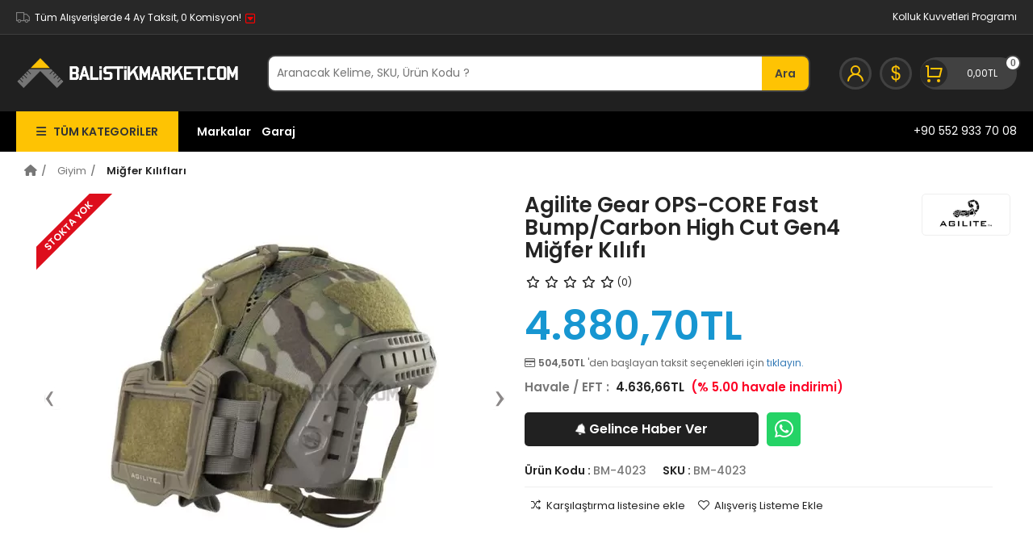

--- FILE ---
content_type: text/html; charset=utf-8
request_url: https://www.balistikmarket.com/agilite-gear-ops-core-fast-bump-carbon-high-cut-gen4-migfer-kilifi-bm-4023
body_size: 39827
content:
<!DOCTYPE html>
<!--[if IE]><![endif]-->
<!--[if IE 8 ]><html dir="ltr" lang="tr" class="ie8"><![endif]-->
<!--[if IE 9 ]><html dir="ltr" lang="tr" class="ie9"><![endif]-->
<!--[if (gt IE 9)|!(IE)]><!-->
<html dir="ltr" lang="tr">
<!--<![endif]-->
<head>
<meta charset="UTF-8" />
<meta name="viewport" content="width=device-width, initial-scale=1, maximum-scale=1, user-scalable=0"/>
<meta http-equiv="X-UA-Compatible" content="IE=edge">
<title>Agilite Gear OPS-CORE Fast Bump/Carbon High Cut Gen4 Miğfer Kılıfı</title>
<base href="https://www.balistikmarket.com/" />
<meta name="description" content="Agilite Gear Gen4 FAST SF ve FAST MT kaskları için mükemmel uyum sağlar. Dayanıklı Bu kask kapağı, kask yüzeyini korur, aksesuar yönetimini kolaylaştırır ve askeri standartlara uygun şekilde yüksek darbe koruması sunar. " />
<meta name="keywords" content="Agilite Gear OPS-CORE Fast Bump/Carbon High Cut Gen4 Miğfer Kılıfı kask kapağı, kask koruyucu, taktik kask kapağı, NVG batarya cebi, darbe koruması, askeri standart, " />
<script src="catalog/view/javascript/jquery/jquery-2.1.1.min.js" type="text/javascript"></script>
<link href="catalog/view/javascript/bootstrap/css/bootstrap.min.css" rel="stylesheet" media="screen" />
<script src="catalog/view/javascript/bootstrap/js/bootstrap.min.js" type="text/javascript"></script>
<link href="https://cdnjs.cloudflare.com/ajax/libs/font-awesome/6.5.1/css/all.min.css" rel="stylesheet" type="text/css" />
<link href="https://fonts.googleapis.com/css?family=Open+Sans:400,400i,300,700|Poppins:400,600,500,700,800,900" rel="stylesheet" type="text/css" />
<link href="catalog/view/theme/default/stylesheet/stylesheet.css" rel="stylesheet">
<link rel="icon" type="image/png" href="image/fav/favicon-96x96.png" sizes="96x96" />
<link rel="icon" type="image/svg+xml" href="image/fav/favicon.svg" />
<link rel="shortcut icon" href="image/fav/favicon.ico" />
<link rel="apple-touch-icon" sizes="180x180" href="image/fav/apple-touch-icon.png" />
<meta name="apple-mobile-web-app-title" content="BM" />
<meta name="theme-color" content="#FEC303">
<meta name="msapplication-navbutton-color" content="#FEC303">
<meta name="apple-mobile-web-app-status-bar-style" content="#FEC303">
<link rel="manifest" href="https://www.balistikmarket.com/index.php?route=common/header/manifest" />
<link href="catalog/view/javascript/detayslide/lightslider.css" type="text/css" rel="stylesheet" media="screen" />
<link href="catalog/view/javascript/jquery/swiper/css/swiper.css" type="text/css" rel="stylesheet" media="screen" />
<link href="catalog/view/theme/default/stylesheet/product.css" type="text/css" rel="stylesheet" media="screen" />
<link href="catalog/view/theme/default/stylesheet/default.css" type="text/css" rel="stylesheet" media="screen" />
<link href="catalog/view/theme/default/stylesheet/device.css" type="text/css" rel="stylesheet" media="screen" />
<script src="catalog/view/javascript/detayslide/lightslider.js" type="text/javascript"></script>
<script src="catalog/view/javascript/jquery/swiper/js/swiper.js" type="text/javascript"></script>
<script src="catalog/view/javascript/common.js" type="text/javascript"></script>
<link href="https://www.balistikmarket.com/agilite-gear-ops-core-fast-bump-carbon-high-cut-gen4-migfer-kilifi-bm-4023" rel="canonical" />
<meta name="p:domain_verify" content="511afa3b6820707c476ae2c4fdb2f669"/>


<script type="text/javascript">
    //<![CDATA[
    var show_view_src = true; // View Source mesajı
    var show_inspect_elem = true; // Inspect Element mesajı
    var show_right_click = false; // Right click mesajı
    var show_copy_cut_paste = false; // Cut/Copy/Paste mesajı
    var show_image_drop = false; // Image Drag-n-Drop mesajı

    var options = { 
        view_src: "İnceleme Devre Dışı", 
        inspect_elem: "İnceleme Devre Dışı", 
        right_click: "İnceleme Devre Dışı", 
        copy_cut_paste_content: "İnceleme Devre Dışı", 
        image_drop: "İnceleme Devre Dışı" 
    };

    function isRestrictedElement(element) {
        return element.closest('.tab-content') !== null;
    }

    function nocontextmenu(e) {
        if (isRestrictedElement(e.target)) {
            e.preventDefault();
            if (show_right_click) {
                show_toast('right_click');
            }
            return false;
        }
    }
    document.oncontextmenu = nocontextmenu;

    document.ondragstart = function(e) {
        if (isRestrictedElement(e.target)) {
            e.preventDefault();
            return false;
        }
    }

    document.onmousedown = function (event) {
        event = (event || window.event);
        if (event.keyCode === 123) {
            if (show_inspect_elem) { show_toast('inspect_elem'); }
            return false;
        }
    }

    document.onkeydown = function (event) {
        event = (event || window.event);
        if (event.keyCode === 123 ||
            (event.ctrlKey && event.shiftKey && event.keyCode === 73) ||
            (event.ctrlKey && event.shiftKey && event.keyCode === 75) ||
            (event.ctrlKey && event.keyCode === 83) || // ctrl+s
            (event.metaKey && event.keyCode === 83)) { // cmd+s
            if (show_inspect_elem) { show_toast('inspect_elem'); }
            return false;
        }
        if (event.ctrlKey && event.keyCode === 85) {
            if (show_view_src) { show_toast('view_src'); }
            return false;
        }
    }

    function addMultiEventListener(element, eventNames, listener) {
        var events = eventNames.split(' ');
        for (var i = 0, iLen = events.length; i < iLen; i++) {
            element.addEventListener(events[i], function (e) {
                if (isRestrictedElement(e.target)) {
                    e.preventDefault();
                    if (show_copy_cut_paste) {
                        show_toast(listener);
                    }
                }
            });
        }
    }
    addMultiEventListener(document, 'cut copy paste print', 'copy_cut_paste_content');
    addMultiEventListener(document, 'drag drop', 'image_drop');

    function show_toast(text) {
        var x = document.getElementById("amm_drcfw_toast_msg");
        x.innerHTML = options[text];
        x.className = "show";
        setTimeout(function () {
            x.className = x.className.replace("show", "");
        }, 3000);
    }
    //]]>
</script>

<style type="text/css">
    #amm_drcfw_toast_msg {
        visibility: hidden;
        min-width: 250px;
        margin-left: -125px;
        font-weight: 500;
        background-color: #fec303;
        color: #242424;
        text-align: center;
        border-radius: 6px;
        padding: 16px;
        position: fixed;
        z-index: 999;
        left: 50%;
        bottom: 30px;
        font-size: 18px;
    }
    #amm_drcfw_toast_msg.show {
        visibility: visible;
        -webkit-animation: fadein .5s, fadeout .5s 2.5s;
        animation: fadein .5s, fadeout .5s 2.5s;
    }
    @-webkit-keyframes fadein {
        from { bottom: 0; opacity: 0 }
        to { bottom: 30px; opacity: 1 }
    }
    @keyframes fadein {
        from { bottom: 0; opacity: 0 }
        to { bottom: 30px; opacity: 1 }
    }
    @-webkit-keyframes fadeout {
        from { bottom: 30px; opacity: 1 }
        to { bottom: 0; opacity: 0 }
    }
    @keyframes fadeout {
        from { bottom: 30px; opacity: 1 }
        to { bottom: 0; opacity: 0 }
    }
</style>
<div id="amm_drcfw_toast_msg"></div>


<script>
 
$(window).scroll(function(){
    
  if ($(window).scrollTop() >= 140) {
   $('.fixedHeader').css({"position" : "sticky"});
   } else {
    $('.fixedHeader').css({"position" :"unset"});
   }
});

</script>
<style>
link[rel="mask-icon"] {
  border: none;
}
</style>


<meta property="og:title" content="Agilite Gear OPS-CORE Fast Bump/Carbon High Cut Gen4 Miğfer Kılıfı" >
<meta property="og:description" content="Agilite Gear Gen4 FAST SF ve FAST MT kaskları için mükemmel uyum sağlar. Dayanıklı Bu kask kapağı, kask yüzeyini korur, aksesuar yönetimini kolaylaştırır ve askeri standartlara uygun şekilde yüksek darbe koruması sunar. " >
<meta property="og:site_name" content="Balistikmarket.com" >
<meta property="og:url" content="http://www.balistikmarket.com/agilite-gear-ops-core-fast-bump-carbon-high-cut-gen4-migfer-kilifi-bm-4023" >
<meta property="og:image" content="http://www.balistikmarket.com/image/cachewebp/catalog/AGILITE_GEAR/CARBON%20/P1020562_1_600x-600x315.webp" >
<meta property="og:image:width" content="600" >
<meta property="og:image:height" content="315" >
<meta property="og:image" content="http://www.balistikmarket.com/image/cachewebp/catalog/AGILITE_GEAR/CARBON%20/P1020494_1_600x-600x315.webp" >
<meta property="og:image:width" content="600" >
<meta property="og:image:height" content="315" >
<meta property="og:image" content="http://www.balistikmarket.com/image/cachewebp/catalog/AGILITE_GEAR/CARBON%20/MT_3_600x_82967d74-e24c-4472-9447-11fd1cff6bf4_600x-600x315.webp" >
<meta property="og:image:width" content="600" >
<meta property="og:image:height" content="315" >
<meta property="og:image" content="http://www.balistikmarket.com/image/cachewebp/catalog/AGILITE_GEAR/CARBON%20/P1010942_1_c62628ea-ada2-4def-a9a8-9a0197ff5b02_600x-600x315.webp" >
<meta property="og:image:width" content="600" >
<meta property="og:image:height" content="315" >
<meta property="og:image" content="http://www.balistikmarket.com/image/cachewebp/catalog/AGILITE_GEAR/CARBON%20/P1010949_1_5f9384d0-c8a7-4734-af80-f6568f2a22e0_600x-600x315.webp" >
<meta property="og:image:width" content="600" >
<meta property="og:image:height" content="315" >
<meta property="og:image" content="http://www.balistikmarket.com/image/cachewebp/catalog/AGILITE_GEAR/CARBON%20/Untitleddesign-2020-05-04T111338.659_2_f69fd652-92ac-4bb2-ade3-9cb53e06b69a_600x-600x315.webp" >
<meta property="og:image:width" content="600" >
<meta property="og:image:height" content="315" >
<meta property="product:price:amount" content="4880.70" >
<meta property="product:price:currency" content="TRY" >
<meta property="og:type" content="product" >
                
<script data-cfasync="false" nonce="f6785dd9-7a55-499a-b94c-4385a19f36c8">try{(function(w,d){!function(j,k,l,m){if(j.zaraz)console.error("zaraz is loaded twice");else{j[l]=j[l]||{};j[l].executed=[];j.zaraz={deferred:[],listeners:[]};j.zaraz._v="5874";j.zaraz._n="f6785dd9-7a55-499a-b94c-4385a19f36c8";j.zaraz.q=[];j.zaraz._f=function(n){return async function(){var o=Array.prototype.slice.call(arguments);j.zaraz.q.push({m:n,a:o})}};for(const p of["track","set","debug"])j.zaraz[p]=j.zaraz._f(p);j.zaraz.init=()=>{var q=k.getElementsByTagName(m)[0],r=k.createElement(m),s=k.getElementsByTagName("title")[0];s&&(j[l].t=k.getElementsByTagName("title")[0].text);j[l].x=Math.random();j[l].w=j.screen.width;j[l].h=j.screen.height;j[l].j=j.innerHeight;j[l].e=j.innerWidth;j[l].l=j.location.href;j[l].r=k.referrer;j[l].k=j.screen.colorDepth;j[l].n=k.characterSet;j[l].o=(new Date).getTimezoneOffset();if(j.dataLayer)for(const t of Object.entries(Object.entries(dataLayer).reduce((u,v)=>({...u[1],...v[1]}),{})))zaraz.set(t[0],t[1],{scope:"page"});j[l].q=[];for(;j.zaraz.q.length;){const w=j.zaraz.q.shift();j[l].q.push(w)}r.defer=!0;for(const x of[localStorage,sessionStorage])Object.keys(x||{}).filter(z=>z.startsWith("_zaraz_")).forEach(y=>{try{j[l]["z_"+y.slice(7)]=JSON.parse(x.getItem(y))}catch{j[l]["z_"+y.slice(7)]=x.getItem(y)}});r.referrerPolicy="origin";r.src="/cdn-cgi/zaraz/s.js?z="+btoa(encodeURIComponent(JSON.stringify(j[l])));q.parentNode.insertBefore(r,q)};["complete","interactive"].includes(k.readyState)?zaraz.init():j.addEventListener("DOMContentLoaded",zaraz.init)}}(w,d,"zarazData","script");window.zaraz._p=async d$=>new Promise(ea=>{if(d$){d$.e&&d$.e.forEach(eb=>{try{const ec=d.querySelector("script[nonce]"),ed=ec?.nonce||ec?.getAttribute("nonce"),ee=d.createElement("script");ed&&(ee.nonce=ed);ee.innerHTML=eb;ee.onload=()=>{d.head.removeChild(ee)};d.head.appendChild(ee)}catch(ef){console.error(`Error executing script: ${eb}\n`,ef)}});Promise.allSettled((d$.f||[]).map(eg=>fetch(eg[0],eg[1])))}ea()});zaraz._p({"e":["(function(w,d){})(window,document)"]});})(window,document)}catch(e){throw fetch("/cdn-cgi/zaraz/t"),e;};</script></head>
<body>
<div class="anagovde">



<header class="light-black-bg">
<nav class="gray-bg">
  <div class="container-fluid" id="top-links">
    <!--googleoff: index-->
    <div data-toggle="modal" data-target="#popup" class="nav pl-5 pull-left white shipping-popup">
    <span class="noindex">Tüm Alışverişlerde 4 Ay Taksit, 0 Komisyon!</span>
    </div>
    <!--googleoff: index-->
    <div class="nav pr-5 pull-right">
       <ul class="list-unstyled">
        <li><a class="white egm-programi  " href="/tsk-egm-programi">Kolluk Kuvvetleri Programı</a></li>
          </ul>
    </div>
  </div>
</nav>

  <div class="container-fluid">
     <div class="main">
      <div class="main-left pl-5">
        <div id="logo"><a href="https://www.balistikmarket.com/"><img src="https://www.balistikmarket.com/image/catalog/balistikmarket-logopatent.png" title="Balistikmarket.com" alt="Balistikmarket.com" class="img-responsive" /></a></div>
      </div>
      <div class="main-center">
<style>

.search-box{
	  width: 100%;
	  position: relative;
	  display: flex;
	  height: 46px;
}
.search-input{
	  width: 100%;
	  padding-left:10px;
	  border: 2px solid #414141;
	  border-radius:10px 0 0 10px ;
	  border-right: none;
	  outline: none;
	  font-size: 14px;
	  color: #414141;
	  background: #FFF;
}

.search-button {
	text-align: center;
	height: 46px;
	width: 65px;
	outline: none;
	cursor: pointer;
	border: 2px solid #414141;
	border-radius: 0 10px 10px 0;
	background-color: #fec303;
	border-left: none;
	font-size: 14px;
	border-left: none;
	color: #414141;
	font-weight:600;
	font-style: normal;
}


.search-button:hover {
  background-color: #282828;
  color: rgb(240, 240, 240);
  transition: all .25s ease;
 }



@media (min-width: 320px) and (max-width: 1080px) {

.search-box {
	width: 100%;
	position: relative;
	display: flex;
	height: 60px;
	padding: 6px 10px;
	background-color: #202020;
}

.search-input {
	width: 100%;
	padding-left: 10px;
	border: 2px solid #414141;
	border-right: none;
	outline: none;
	font-size: 14px;
	color: #777;
	background: none;
	height: 46px;
	background-color: #fff;
	-webkit-border-top-left-radius: 10px;
	-webkit-border-bottom-left-radius: 10px;
	-moz-border-radius-topleft: 10px;
	-moz-border-radius-bottomleft: 10px;
	border-top-left-radius: 10px;
	border-bottom-left-radius: 10px;	
}

.search-button {
	text-align: center;
	height: 46px;
	width: 65px;
	outline: none;
	cursor: pointer;
	border: 2px solid #414141;
	background-color: #fec303;
	border-left: none;
	font-size: 14px;
	border-left: none;
	color: #414141;
	font-weight: 600;
	font-style: normal;
	-webkit-border-top-right-radius: 10px;
	-webkit-border-bottom-right-radius: 10px;
	-moz-border-radius-topright: 10px;
	-moz-border-radius-bottomright: 10px;
	border-top-right-radius: 10px;
	border-bottom-right-radius: 10px;
}

.search-button:hover {
  background-color: #414141;
  color: rgb(240, 240, 240);
  transition: all .25s ease;
 }


}
.search-input input::placeholder { 
    color: #FFF; 
}

</style>

<div class="search-box" id="search">
      <input type="text" name="search" class="search-input" value="" placeholder="Aranacak Kelime, SKU, Ürün Kodu ?" />
      <button type="button" class="search-button" aria-label="Ara">Ara</button>
</div></div>
      <div class="main-right pr-5">  
      <div class="user mr-10">  
	   <a href="https://www.balistikmarket.com/hesabim" class="icon-login" aria-label='Hesabım'>	
		<img alt="Hesabım" src="catalog/view/theme/default/image/desktop-user.svg"/>	   	   
	   </a>
	   </div>
      <div class="user mr-10">  <form action="https://www.balistikmarket.com/index.php?route=common/currency/currency" method="post" class="icon-currency-form" enctype="multipart/form-data" id="form-currency">
                                    		<div name="USD" class="currency-select icon-currency" aria-label='US Dollar'>
		<img alt="US Dollar" src="catalog/view/theme/default/image/USD.svg"/>	   
	   </div>
                            <input type="hidden" name="code" value="" />
    <input type="hidden" name="redirect" value="http://www.balistikmarket.com/agilite-gear-ops-core-fast-bump-carbon-high-cut-gen4-migfer-kilifi-bm-4023" />
  </form>
 </div>
      <div class="cart"><button class="cart sepetiGetir" id="cart"  onclick="sepetiGoster();" data-toggle="modal" aria-label="Sepet" data-target="#sepet-id" >
<span class="icon-cart"><img alt="Sepet" class="sepetiGetirimg" src="catalog/view/theme/default/image/desktop-bag.svg"/></span>
<span id="cart-total"><span>0,00TL<span></span>
</button> <span class="adet" data-desktop-adet="0"></span></div>
      </div>
    </div>
    </div>
    </div>
</header>
  

<link rel="stylesheet" href="catalog/view/theme/default/stylesheet/menu/mega/nicemenu.css">
<link rel="stylesheet" href="catalog/view/theme/default/stylesheet/menu/mega/theme-001.css">
<style type="text/css"><!--



.link {
	color: #fff;
	font-size: 14px;
	padding: 0 5px;
	font-weight: 600;
}

.link:hover {
	 color:#fec303 !important
}

.hoverlink-menu {
	padding: 1em 0em;
	color: #FFF;
	font-size: 14px;
	float: right;
}

.hoverlink-menu:hover {
	 color:#fec303 !important
}



.hoverlink {
	text-decoration: none;
	padding: 15px 25px;
	border: none;
	cursor: pointer;
	text-align: left;
	color: #333;
	background-color: #fec303;
	text-transform: uppercase;
	font-size: 14px;
	font-weight: 600;
	margin-right:15px;
}

.hoverlink .wrapper {
	display: none;
	text-align: left;
	margin-left: -10px;
	background-color: burlywood;
	position: relative;
	top: 16px;
}

.hoverlink:hover .wrapper {
	background-color: #333;
	display: inline-block;
	position: absolute;
	z-index: 99;
	width: 265px;
	margin-top: 34px !important;
	left: 14.5px;
}

.nicemenu-item a {
	font-size: 14px;
	cursor: pointer;
	list-style: none;
 	padding-left:10px;
	color: #fff;
	line-height: 32px;
	font-weight:normal;
	display:block;
}
 
.nicemenu-item:hover a {
   color: #fec303 !important;
}

.altkategoriok {
	display: inline-block;
	position:absolute;
	z-index:99;
	right: 10px;
	margin-top:10px;
}


.hoverlink:hover {
   background-color:#f8f9f8;
 
 
}  


.hoverlink:hover .nicemenu-sub a  {
color:#222  !important;

}


.resimlinkiImg {
	position: absolute;
	display: block;
	bottom: 0;
}

.nicemenu-sub-banner {
    text-align: center;
    padding: 10px 0;
}
.nicemenu-sub-banner img {
    max-width: 100%;
    height: auto;
    display: block;
    margin: 0 auto;
}


--></style>
 
  <!-- resimlinki -->
  

<div class="black-bg fixedHeader">
 <div class="container-fluid">
    
 <div class="col-sm-9 text-left">

   <button type="button" class="text-center hoverlink"><i class="fa fa-bars"></i>&nbsp;&nbsp;
        Tüm Kategoriler

    <div class="wrapper nicemenu verticle" data-pos="list.right" data-classes="active"> 
	 	        
	   <div class="nicemenu-item"> 
		  <a href="https://www.balistikmarket.com/aticilik-malzemeleri-atim-atis-olcer-shot-timer">Atıcılık &amp; Sıfırlama Malzemeleri<span class="fa fa-angle-right altkategoriok"></span></a>
		  <div class="nicemenu-sub">
		  <h6 style="color:#CCC !important; margin-bottom:10px;">
		  <a style="font-size:20px; font-weight:600;" href="https://www.balistikmarket.com/aticilik-malzemeleri-atim-atis-olcer-shot-timer"><span class=" fa fa-angle-double-right"></span> Atıcılık &amp; Sıfırlama Malzemeleri</a>
		  </h6>
		  <hr />
		            <div class="w-3-1">
            <p><a href="https://www.balistikmarket.com/atis-olcer-ve-zamanlayicilar-hassas-atis-ekipmanlari">Atış Ölçer ve Zamanlayıcılar</a></p> 
		  </div>
                     <div class="w-3-1">
            <p><a href="https://www.balistikmarket.com/aticilik-malzemeleri">Destek Sehpaları ve Torbaları</a></p> 
		  </div>
                     <div class="w-3-1">
            <p><a href="https://www.balistikmarket.com/montaj-ayar-ekipmanlari">Montaj ve Ayar Aletleri</a></p> 
		  </div>
                     <div class="w-3-1">
            <p><a href="https://www.balistikmarket.com/atis-hedefleri">Hedefler</a></p> 
		  </div>
                     <div class="w-3-1">
            <p><a href="https://www.balistikmarket.com/snapcap-egitim-mermileri">Snapcap </a></p> 
		  </div>
                     <div class="w-3-1">
            <p><a href="https://www.balistikmarket.com/tripodlar">Tripodlar</a></p> 
		  </div>
                          <div class="col-sm-12">
            <br>
            <div class="nicemenu-sub-banner">
                <a href="">
                    <img src="image/catalog/Banner/atis-sehpasi.jpg" alt="Atıcılık &amp; Sıfırlama Malzemeleri" class="img-responsive" />
                </a>
            </div>
         </div>
             
	   </div>
      </div>
            	        
	   <div class="nicemenu-item"> 
		  <a href="https://www.balistikmarket.com/bicaklar">Bıçaklar<span class="fa fa-angle-right altkategoriok"></span></a>
		  <div class="nicemenu-sub">
		  <h6 style="color:#CCC !important; margin-bottom:10px;">
		  <a style="font-size:20px; font-weight:600;" href="https://www.balistikmarket.com/bicaklar"><span class=" fa fa-angle-double-right"></span> Bıçaklar</a>
		  </h6>
		  <hr />
		            <div class="w-3-1">
            <p><a href="https://www.balistikmarket.com/katlanir-bicaklar">Katlanır Bıçaklar</a></p> 
		  </div>
                     <div class="w-3-1">
            <p><a href="https://www.balistikmarket.com/multi-tool">Multi-Tools</a></p> 
		  </div>
                     <div class="w-3-1">
            <p><a href="https://www.balistikmarket.com/sabit-bicaklar">Sabit Bıçaklar</a></p> 
		  </div>
                     <div class="w-3-1">
            <p><a href="https://www.balistikmarket.com/balta-ve-testere-kamp-testeresi">Balta ve Testereler</a></p> 
		  </div>
                          <div class="col-sm-12">
            <br>
            <div class="nicemenu-sub-banner">
                <a href="https://www.balistikmarket.com/bicaklar">
                    <img src="image/catalog/Banner/av-caki-bicak-kama-balta-avcibicagi-kamp-bicaklari.jpg" alt="Bıçaklar" class="img-responsive" />
                </a>
            </div>
         </div>
             
	   </div>
      </div>
            	        
	   <div class="nicemenu-item"> 
		  <a href="https://www.balistikmarket.com/cantalar">Çantalar ve Kutular<span class="fa fa-angle-right altkategoriok"></span></a>
		  <div class="nicemenu-sub">
		  <h6 style="color:#CCC !important; margin-bottom:10px;">
		  <a style="font-size:20px; font-weight:600;" href="https://www.balistikmarket.com/cantalar"><span class=" fa fa-angle-double-right"></span> Çantalar ve Kutular</a>
		  </h6>
		  <hr />
		            <div class="w-3-1">
            <p><a href="https://www.balistikmarket.com/muhimmat-kutulari-mtm-case-gard">Mühimmat Kutuları</a></p> 
		  </div>
                     <div class="w-3-1">
            <p><a href="https://www.balistikmarket.com/taktik-canta-tactical-canta">El Ve Sırt Çantaları</a></p> 
		  </div>
                     <div class="w-3-1">
            <p><a href="https://www.balistikmarket.com/tufek-cantasi-tufek-sirt-cantasi-fiyatlari-tufek-kilifi">Tüfek Çantaları</a></p> 
		  </div>
                          <div class="col-sm-12">
            <br>
            <div class="nicemenu-sub-banner">
                <a href="https://www.balistikmarket.com/cantalar">
                    <img src="image/catalog/Banner/cantalar-taktik-tufekcantasi.jpg" alt="Çantalar ve Kutular" class="img-responsive" />
                </a>
            </div>
         </div>
             
	   </div>
      </div>
            	        
	   <div class="nicemenu-item"> 
		  <a href="https://www.balistikmarket.com/tufek-durbunleri-ve-aksesuarlari">Tüfek Dürbünü ve Aksesuarları<span class="fa fa-angle-right altkategoriok"></span></a>
		  <div class="nicemenu-sub">
		  <h6 style="color:#CCC !important; margin-bottom:10px;">
		  <a style="font-size:20px; font-weight:600;" href="https://www.balistikmarket.com/tufek-durbunleri-ve-aksesuarlari"><span class=" fa fa-angle-double-right"></span> Tüfek Dürbünü ve Aksesuarları</a>
		  </h6>
		  <hr />
		            <div class="w-3-1">
            <p><a href="https://www.balistikmarket.com/tufek-durbunleri">Tüfek Dürbünleri</a></p> 
		  </div>
                     <div class="w-3-1">
            <p><a href="https://www.balistikmarket.com/durbun-montaj-ayaklari">Dürbün Montaj Ayakları</a></p> 
		  </div>
                     <div class="w-3-1">
            <p><a href="https://www.balistikmarket.com/mesafe-olcer-durbunler">Mesafe Ölçer</a></p> 
		  </div>
                     <div class="w-3-1">
            <p><a href="https://www.balistikmarket.com/monokulerler-durbunler">Monokülerler &amp; El Dürbünleri</a></p> 
		  </div>
                     <div class="w-3-1">
            <p><a href="https://www.balistikmarket.com/durbun-aksesuarlari">Dürbün Aksesuarları</a></p> 
		  </div>
                     <div class="w-3-1">
            <p><a href="https://www.balistikmarket.com/durbun-kamerasi-or-gece-gorus-kamerasi">Dürbün Kameraları</a></p> 
		  </div>
                     <div class="w-3-1">
            <p><a href="https://www.balistikmarket.com/gozlem-ve-gozetleme-durbunu-spotting-scopes">Gözetleme Dürbünleri</a></p> 
		  </div>
                          <div class="col-sm-12">
            <br>
            <div class="nicemenu-sub-banner">
                <a href="https://www.balistikmarket.com/tufek-durbunleri-ve-aksesuarlari">
                    <img src="image/catalog/Banner/vortex-optics-turkiye-tufek-durbunu.png" alt="Tüfek Dürbünü ve Aksesuarları" class="img-responsive" />
                </a>
            </div>
         </div>
             
	   </div>
      </div>
            	        
	   <div class="nicemenu-item"> 
		  <a href="https://www.balistikmarket.com/red-dot-ve-holosight">Red Dot ve Holosight<span class="fa fa-angle-right altkategoriok"></span></a>
		  <div class="nicemenu-sub">
		  <h6 style="color:#CCC !important; margin-bottom:10px;">
		  <a style="font-size:20px; font-weight:600;" href="https://www.balistikmarket.com/red-dot-ve-holosight"><span class=" fa fa-angle-double-right"></span> Red Dot ve Holosight</a>
		  </h6>
		  <hr />
		            <div class="w-3-1">
            <p><a href="https://www.balistikmarket.com/red-dot">Red Dot</a></p> 
		  </div>
                     <div class="w-3-1">
            <p><a href="https://www.balistikmarket.com/elektronik-nisangahlar">Holografik Nişangahlar</a></p> 
		  </div>
                     <div class="w-3-1">
            <p><a href="https://www.balistikmarket.com/tabanca-red-dotlari">Tabanca Red Dotları</a></p> 
		  </div>
                     <div class="w-3-1">
            <p><a href="https://www.balistikmarket.com/red-dot-aksesuarlari">Red Dot Aksesuarları</a></p> 
		  </div>
                          <div class="col-sm-12">
            <br>
            <div class="nicemenu-sub-banner">
                <a href="https://www.balistikmarket.com/red-dot-ve-holosight">
                    <img src="image/catalog/Banner/vortex-3e-aimpoint-holosun-eotech-reddot.jpg" alt="Red Dot ve Holosight" class="img-responsive" />
                </a>
            </div>
         </div>
             
	   </div>
      </div>
            	        
	   <div class="nicemenu-item"> 
		  <a href="https://www.balistikmarket.com/tabanca-aksesuarlari">Tabanca Aksesuarları<span class="fa fa-angle-right altkategoriok"></span></a>
		  <div class="nicemenu-sub">
		  <h6 style="color:#CCC !important; margin-bottom:10px;">
		  <a style="font-size:20px; font-weight:600;" href="https://www.balistikmarket.com/tabanca-aksesuarlari"><span class=" fa fa-angle-double-right"></span> Tabanca Aksesuarları</a>
		  </h6>
		  <hr />
		            <div class="w-3-1">
            <p><a href="https://www.balistikmarket.com/sarjorler-ve-aksesuarlari">Şarjörler ve Aksesuarları</a></p> 
		  </div>
                     <div class="w-3-1">
            <p><a href="https://www.balistikmarket.com/sarjor-hunisi-kilavuzu-magwell">Şarjör Kılavuzları </a></p> 
		  </div>
                     <div class="w-3-1">
            <p><a href="https://www.balistikmarket.com/sarjor-kapasite-artirici-soket">Şarjör Kapasite Artırıcılar</a></p> 
		  </div>
                     <div class="w-3-1">
            <p><a href="https://www.balistikmarket.com/tabanca-kabzasi">Tabanca Kabzası</a></p> 
		  </div>
                     <div class="w-3-1">
            <p><a href="https://www.balistikmarket.com/gez-arpacik-seti">Gez Arpacık Seti</a></p> 
		  </div>
                     <div class="w-3-1">
            <p><a href="https://www.balistikmarket.com/kompansator-ve-alev-gizleyenler">Kompansatör </a></p> 
		  </div>
                     <div class="w-3-1">
            <p><a href="https://www.balistikmarket.com/tetikler-glock-tetik-modelleri">Tetikler</a></p> 
		  </div>
                     <div class="w-3-1">
            <p><a href="https://www.balistikmarket.com/tabanca-donusum-kitleri">Tabanca Kitleri</a></p> 
		  </div>
                          <div class="col-sm-12">
            <br>
            <div class="nicemenu-sub-banner">
                <a href="https://www.balistikmarket.com/tabanca-aksesuarlari">
                    <img src="image/catalog/Banner/tactical-combat-solutions-tcs-manta-kapasite-artirici-arttirici-karakulak-vasak-kobra-mantapro-kabze-kaplamasi-glock-canik-sarsilmaz-girsan-tisas-ets-seffaf-sarjor-yayi.jpg" alt="Tabanca Aksesuarları" class="img-responsive" />
                </a>
            </div>
         </div>
             
	   </div>
      </div>
            	        
	   <div class="nicemenu-item"> 
		  <a href="https://www.balistikmarket.com/silah-parca-aksesuarlari">Tüfek Parça &amp; Aksesuarları<span class="fa fa-angle-right altkategoriok"></span></a>
		  <div class="nicemenu-sub">
		  <h6 style="color:#CCC !important; margin-bottom:10px;">
		  <a style="font-size:20px; font-weight:600;" href="https://www.balistikmarket.com/silah-parca-aksesuarlari"><span class=" fa fa-angle-double-right"></span> Tüfek Parça &amp; Aksesuarları</a>
		  </h6>
		  <hr />
		            <div class="w-3-1">
            <p><a href="https://www.balistikmarket.com/aski-kayislari">Askı Kayışları</a></p> 
		  </div>
                     <div class="w-3-1">
            <p><a href="https://www.balistikmarket.com/dipcikler-ve-aksesuarlari">Dipçikler ve Aksesuarları</a></p> 
		  </div>
                     <div class="w-3-1">
            <p><a href="https://www.balistikmarket.com/el-kabzeleri">El Kabzaları</a></p> 
		  </div>
                     <div class="w-3-1">
            <p><a href="https://www.balistikmarket.com/kundak-ve-ray-montaj-sistemleri">Kundak ve Montaj Sistemleri</a></p> 
		  </div>
                     <div class="w-3-1">
            <p><a href="https://www.balistikmarket.com/tufek-sarjorleri-ve-aksesuarlari">Tüfek Şarjörleri &amp; Aksesuarları</a></p> 
		  </div>
                     <div class="w-3-1">
            <p><a href="https://www.balistikmarket.com/tutamak-bipod-ayaklar">Tutamaklar</a></p> 
		  </div>
                     <div class="w-3-1">
            <p><a href="https://www.balistikmarket.com/catal-ayaklar">Çatal Ayaklar</a></p> 
		  </div>
                     <div class="w-3-1">
            <p><a href="https://www.balistikmarket.com/diger-parcalar">Diğer Parçalar</a></p> 
		  </div>
                     <div class="w-3-1">
            <p><a href="https://www.balistikmarket.com/trityum-fosforlu-nisangah-setleri">Gez ve Arpacık Setleri</a></p> 
		  </div>
                          <div class="col-sm-12">
            <br>
            <div class="nicemenu-sub-banner">
                <a href="https://www.balistikmarket.com/silah-parca-aksesuarlari">
                    <img src="image/catalog/Banner/ak47-ar15-m16-sig516-col-sarisi-dipcik-modelleri.jpg" alt="Tüfek Parça &amp; Aksesuarları" class="img-responsive" />
                </a>
            </div>
         </div>
             
	   </div>
      </div>
            	   	  <div class="nicemenu-item">
              <a href="https://www.balistikmarket.com/silah-temizlik-ve-bakim">Silah Temizlik ve Bakım</a>
             </div>
	        	        
	   <div class="nicemenu-item"> 
		  <a href="https://www.balistikmarket.com/zirh-tekstil">Giyim<span class="fa fa-angle-right altkategoriok"></span></a>
		  <div class="nicemenu-sub">
		  <h6 style="color:#CCC !important; margin-bottom:10px;">
		  <a style="font-size:20px; font-weight:600;" href="https://www.balistikmarket.com/zirh-tekstil"><span class=" fa fa-angle-double-right"></span> Giyim</a>
		  </h6>
		  <hr />
		            <div class="w-3-1">
            <p><a href="https://www.balistikmarket.com/balistik-gozlukler-modelleri">Gözlükler</a></p> 
		  </div>
                     <div class="w-3-1">
            <p><a href="https://www.balistikmarket.com/kore-belt-kemer-atici-kemeri">Kemer</a></p> 
		  </div>
                     <div class="w-3-1">
            <p><a href="https://www.balistikmarket.com/eldiven">Taktik Eldiven</a></p> 
		  </div>
                     <div class="w-3-1">
            <p><a href="https://www.balistikmarket.com/migfer-kiliflari">Miğfer Kılıfları</a></p> 
		  </div>
                          <div class="col-sm-12">
            <br>
            <div class="nicemenu-sub-banner">
                <a href="https://www.balistikmarket.com/zirh-tekstil">
                    <img src="image/catalog/Banner/opscore-garanti-kompozit-wendy-balistik-kask-baslik-agilite-tactical-gear.jpg" alt="Giyim" class="img-responsive" />
                </a>
            </div>
         </div>
             
	   </div>
      </div>
            	   	  <div class="nicemenu-item">
              <a href="https://www.balistikmarket.com/polimer-tabanca-kilif-modelleri">Tabanca Kılıfları</a>
             </div>
	        	        
	   <div class="nicemenu-item"> 
		  <a href="https://www.balistikmarket.com/fenerler">Fenerler<span class="fa fa-angle-right altkategoriok"></span></a>
		  <div class="nicemenu-sub">
		  <h6 style="color:#CCC !important; margin-bottom:10px;">
		  <a style="font-size:20px; font-weight:600;" href="https://www.balistikmarket.com/fenerler"><span class=" fa fa-angle-double-right"></span> Fenerler</a>
		  </h6>
		  <hr />
		            <div class="w-3-1">
            <p><a href="https://www.balistikmarket.com/acil-durum-isiklari">Acil Durum Işıkları</a></p> 
		  </div>
                     <div class="w-3-1">
            <p><a href="https://www.balistikmarket.com/fener-baglanti-aparatlari">Bağlantı Aparatları</a></p> 
		  </div>
                     <div class="w-3-1">
            <p><a href="https://www.balistikmarket.com/el-fenerleri">El Fenerleri</a></p> 
		  </div>
                     <div class="w-3-1">
            <p><a href="https://www.balistikmarket.com/kafa-fenerleri">Kafa Fenerleri</a></p> 
		  </div>
                     <div class="w-3-1">
            <p><a href="https://www.balistikmarket.com/tabanca-fenerleri">Tabanca Fenerleri</a></p> 
		  </div>
                     <div class="w-3-1">
            <p><a href="https://www.balistikmarket.com/tufek-fenerleri">Tüfek Fenerleri</a></p> 
		  </div>
                     <div class="w-3-1">
            <p><a href="https://www.balistikmarket.com/kamp-lambasi-ve-feneri-modelleri-sarjli-led-tasinabilir-kamp-isiklari">Kamp Fenerleri</a></p> 
		  </div>
                          <div class="col-sm-12">
            <br>
            <div class="nicemenu-sub-banner">
                <a href="https://www.balistikmarket.com/fenerler">
                    <img src="image/catalog/Banner/streamlight_tufek_feneri_tabanca_feneri_4-min.png" alt="Fenerler" class="img-responsive" />
                </a>
            </div>
         </div>
             
	   </div>
      </div>
            	   	  <div class="nicemenu-item">
              <a href="https://www.balistikmarket.com/ilk-yardim-ekipmanlari">İlk Yardım Ekipmanları</a>
             </div>
	        	        
	   <div class="nicemenu-item"> 
		  <a href="https://www.balistikmarket.com/taktiksel-iple-erisim-ekipmanlari-dagcilik">Taktiksel İple Erişim Ekipmanları<span class="fa fa-angle-right altkategoriok"></span></a>
		  <div class="nicemenu-sub">
		  <h6 style="color:#CCC !important; margin-bottom:10px;">
		  <a style="font-size:20px; font-weight:600;" href="https://www.balistikmarket.com/taktiksel-iple-erisim-ekipmanlari-dagcilik"><span class=" fa fa-angle-double-right"></span> Taktiksel İple Erişim Ekipmanları</a>
		  </h6>
		  <hr />
		            <div class="w-3-1">
            <p><a href="https://www.balistikmarket.com/ankraj-ve-baglanti-parcalari">Ankraj ve Bağlantı Parçaları</a></p> 
		  </div>
                     <div class="w-3-1">
            <p><a href="https://www.balistikmarket.com/ipler-ve-halatlar">İpler</a></p> 
		  </div>
                     <div class="w-3-1">
            <p><a href="https://www.balistikmarket.com/ipte-yukselme-el-jumari-ip-tutucu-perlon">İpte Yükselme</a></p> 
		  </div>
                     <div class="w-3-1">
            <p><a href="https://www.balistikmarket.com/kasklar">Kasklar</a></p> 
		  </div>
                     <div class="w-3-1">
            <p><a href="https://www.balistikmarket.com/emniyet-kemerleri-harness">Emniyet Kemerleri</a></p> 
		  </div>
                     <div class="w-3-1">
            <p><a href="https://www.balistikmarket.com/karabinalar-askeri-taktik-kullanima-uygun">Karabinalar</a></p> 
		  </div>
                     <div class="w-3-1">
            <p><a href="https://www.balistikmarket.com/makaralar-makara-sistemleri">Makaralar</a></p> 
		  </div>
                     <div class="w-3-1">
            <p><a href="https://www.balistikmarket.com/emniyet-ve-inis-aletleri">İniş Aletleri</a></p> 
		  </div>
                     <div class="w-3-1">
            <p><a href="https://www.balistikmarket.com/lanyard-ve-sok-emiciler">Lanyard ve Şok Emiciler</a></p> 
		  </div>
                          <div class="col-sm-12">
            <br>
            <div class="nicemenu-sub-banner">
                <a href="https://www.balistikmarket.com/taktiksel-iple-erisim-ekipmanlari-dagcilik">
                    <img src="image/catalog/Banner/motion-tactical-petzl-mak.jpg" alt="Taktiksel İple Erişim Ekipmanları" class="img-responsive" />
                </a>
            </div>
         </div>
             
	   </div>
      </div>
            	   	  <div class="nicemenu-item">
              <a href="https://www.balistikmarket.com/koruyucu-urunler">Koruyucu Ekipmanlar</a>
             </div>
	        	   	  <div class="nicemenu-item">
              <a href="https://www.balistikmarket.com/piller-ve-sarj-cihazlari">Piller ve Şarj Cihazları</a>
             </div>
	        	   	  <div class="nicemenu-item">
              <a href="https://www.balistikmarket.com/3b-ve-pvc-pecler">3B &amp; PVC Peçler</a>
             </div>
	        	   	  <div class="nicemenu-item">
              <a href="https://www.balistikmarket.com/outdoor-malzemeleri-ekipmanlari">Outdoor</a>
             </div>
	        	        
	   <div class="nicemenu-item"> 
		  <a href="https://www.balistikmarket.com/plaka-tasiyici-yelekler">Plaka Taşıyıcı ve Aksesuarları<span class="fa fa-angle-right altkategoriok"></span></a>
		  <div class="nicemenu-sub">
		  <h6 style="color:#CCC !important; margin-bottom:10px;">
		  <a style="font-size:20px; font-weight:600;" href="https://www.balistikmarket.com/plaka-tasiyici-yelekler"><span class=" fa fa-angle-double-right"></span> Plaka Taşıyıcı ve Aksesuarları</a>
		  </h6>
		  <hr />
		            <div class="w-3-1">
            <p><a href="https://www.balistikmarket.com/plaka-tasiyici">Plaka Taşıyıcılar</a></p> 
		  </div>
                     <div class="w-3-1">
            <p><a href="https://www.balistikmarket.com/sarjor-ve-diger-cepler">Taşıyıcı Cepler</a></p> 
		  </div>
                     <div class="w-3-1">
            <p><a href="https://www.balistikmarket.com/kursun-gecirmez-plakalar-balistik-levha">Kurşun Geçirmez Plakalar</a></p> 
		  </div>
                          <div class="col-sm-12">
            <br>
            <div class="nicemenu-sub-banner">
                <a href="https://www.balistikmarket.com/plaka-tasiyici-yelekler">
                    <img src="image/catalog/Banner/plaka-tasiyici-levha-balistik-armor-zirh-chestrig-kursun-gecirmez.jpg" alt="Plaka Taşıyıcı ve Aksesuarları" class="img-responsive" />
                </a>
            </div>
         </div>
             
	   </div>
      </div>
            	   	  <div class="nicemenu-item">
              <a href="https://www.balistikmarket.com/techizat">Teçhizat</a>
             </div>
	        	   	  <div class="nicemenu-item">
             </div>
	            </div>
		</button>
	
    <a href="https://www.balistikmarket.com/markalar" class="link">Markalar</a>
	<a href="garaj" class="link" rel="nofollow">Garaj</a>
	</div> 
 
	<div class="col-sm-3">
	 <a href="https://wa.me/905529337008" aria-label="whatsapp" class="hoverlink-menu">+90 552 933 70 08</a>
	</div>

  </div>
  </div>
  </div>
  <script src="catalog/view/theme/default/stylesheet/menu/mega/jquery.nicemenu.js"></script>
  <script type="text/javascript">
    $(".nicemenu").nicemenu();
  </script>
  
 
 
<div class="white-bg">
<div class="container-fluid">
  <ul class="breadcrumb">
        <li><a href="https://www.balistikmarket.com/"><i class="fa fa-home"></i></a></li>
        <li><a href="https://www.balistikmarket.com/zirh-tekstil">Giyim</a></li>
        <li><a href="https://www.balistikmarket.com/migfer-kiliflari">Miğfer Kılıfları</a></li>
      </ul>
</div>
</div>
<div class="white-bg Productgolge mb-25" style="padding-top:5px">
<style>
    .overflow-hidden {
	overflow:hidden !important;
}



</style>
 


<script type="application/ld+json">
{
  "@context": "https://schema.org/",
  "@type": "Product",
  "name": "Agilite Gear OPS-CORE Fast Bump/Carbon High Cut Gen4 Miğfer Kılıfı",
  "image": [
        "http://www.balistikmarket.com/image/cachewebp/catalog/AGILITE_GEAR/CARBON%20/P1020562_1_600x-500x500.webp",        "http://www.balistikmarket.com/image/cachewebp/catalog/AGILITE_GEAR/CARBON%20/P1020494_1_600x-500x500.webp",        "http://www.balistikmarket.com/image/cachewebp/catalog/AGILITE_GEAR/CARBON%20/MT_3_600x_82967d74-e24c-4472-9447-11fd1cff6bf4_600x-500x500.webp",        "http://www.balistikmarket.com/image/cachewebp/catalog/AGILITE_GEAR/CARBON%20/P1010942_1_c62628ea-ada2-4def-a9a8-9a0197ff5b02_600x-500x500.webp",        "http://www.balistikmarket.com/image/cachewebp/catalog/AGILITE_GEAR/CARBON%20/P1010949_1_5f9384d0-c8a7-4734-af80-f6568f2a22e0_600x-500x500.webp",        "http://www.balistikmarket.com/image/cachewebp/catalog/AGILITE_GEAR/CARBON%20/Untitleddesign-2020-05-04T111338.659_2_f69fd652-92ac-4bb2-ade3-9cb53e06b69a_600x-500x500.webp"      ],
  "description": "Agilite Gear Gen4 yeni nesil bir kask kapak olup, mükemmel uyum sağlar ve kaska yeni keskin fonksiyonellikler ve evrensel aksesuar yönetimi sunar.

",
  "sku": "BM-4023",
  "mpn": "BM-4023",
  "brand": {
    "@type": "Brand",
    "name": "Agilite Gear "
  },
  "review": {
    "@type": "Review",
    "reviewRating": {
      "@type": "Rating",
      "ratingValue": "5",
      "bestRating": "5"
    },
    "author": {
      "@type": "Person",
      "name": "Anonim"
    }
  },
  "aggregateRating": {
    "@type": "AggregateRating",
    "ratingValue": "5",
    "reviewCount": "26"
  },
  "offers": {
    "@type": "Offer",
    "url": "http://www.balistikmarket.com/agilite-gear-ops-core-fast-bump-carbon-high-cut-gen4-migfer-kilifi-bm-4023",
    "priceCurrency": "TRY",
    "price": "488070",
    "priceValidUntil": "2025-10-31",
    "itemCondition": "https://schema.org/NewCondition",
    "availability": "https://schema.org/OutOfStock",
    "seller": {
      "@type": "Organization",
      "name": "Balistik Market"
    }
  },
                      "category": "Miğfer Kılıfları"
         }

</script>


<!-- Top Block Start -->
<div class="container-fluid"> 
<div class="col-sm-6"> 
        <div class="clearfix">
		
		        <div class="ribbon-box">
		<div class="box"> 
		 <div class="ribbon" data-stok="Stokta yok"><span><b>Stokta yok</b></span></div>
        </div>
		</div>
		 
		
		  
		  <div class="productDetailLabels">
                                 </div>
 
 
         <ul id="image-gallery" class="gallery list-unstyled text-center cS-hidden">
                        <li data-altTag="Agilite Gear OPS-CORE Fast Bump/Carbon High Cut Gen4 Miğfer Kılıfı" data-thumb="http://www.balistikmarket.com/image/cachewebp/catalog/AGILITE_GEAR/CARBON%20/P1020562_1_600x-124x124.webp" class="thumbnail">
			<img data-altTag="Agilite Gear OPS-CORE Fast Bump/Carbon High Cut Gen4 Miğfer Kılıfı" alt="Agilite Gear OPS-CORE Fast Bump/Carbon High Cut Gen4 Miğfer Kılıfı" src="https://www.balistikmarket.com/image/cachewebp/catalog/AGILITE_GEAR/CARBON%20/P1020562_1_600x-500x500.webp" itemprop="image" />
			</li>
                        <li data-altTag="Agilite Gear OPS-CORE Fast Bump/Carbon High Cut Gen4 Miğfer Kılıfı" data-thumb="http://www.balistikmarket.com/image/cachewebp/catalog/AGILITE_GEAR/CARBON%20/P1020494_1_600x-124x124.webp" class="thumbnail">
			<img data-altTag="Agilite Gear OPS-CORE Fast Bump/Carbon High Cut Gen4 Miğfer Kılıfı" alt="Agilite Gear OPS-CORE Fast Bump/Carbon High Cut Gen4 Miğfer Kılıfı" src="https://www.balistikmarket.com/image/cachewebp/catalog/AGILITE_GEAR/CARBON%20/P1020494_1_600x-500x500.webp" itemprop="image" />
			</li>
                        <li data-altTag="Agilite Gear OPS-CORE Fast Bump/Carbon High Cut Gen4 Miğfer Kılıfı" data-thumb="http://www.balistikmarket.com/image/cachewebp/catalog/AGILITE_GEAR/CARBON%20/MT_3_600x_82967d74-e24c-4472-9447-11fd1cff6bf4_600x-124x124.webp" class="thumbnail">
			<img data-altTag="Agilite Gear OPS-CORE Fast Bump/Carbon High Cut Gen4 Miğfer Kılıfı" alt="Agilite Gear OPS-CORE Fast Bump/Carbon High Cut Gen4 Miğfer Kılıfı" src="https://www.balistikmarket.com/image/cachewebp/catalog/AGILITE_GEAR/CARBON%20/MT_3_600x_82967d74-e24c-4472-9447-11fd1cff6bf4_600x-500x500.webp" itemprop="image" />
			</li>
                        <li data-altTag="Agilite Gear OPS-CORE Fast Bump/Carbon High Cut Gen4 Miğfer Kılıfı" data-thumb="http://www.balistikmarket.com/image/cachewebp/catalog/AGILITE_GEAR/CARBON%20/P1010942_1_c62628ea-ada2-4def-a9a8-9a0197ff5b02_600x-124x124.webp" class="thumbnail">
			<img data-altTag="Agilite Gear OPS-CORE Fast Bump/Carbon High Cut Gen4 Miğfer Kılıfı" alt="Agilite Gear OPS-CORE Fast Bump/Carbon High Cut Gen4 Miğfer Kılıfı" src="https://www.balistikmarket.com/image/cachewebp/catalog/AGILITE_GEAR/CARBON%20/P1010942_1_c62628ea-ada2-4def-a9a8-9a0197ff5b02_600x-500x500.webp" itemprop="image" />
			</li>
                        <li data-altTag="Agilite Gear OPS-CORE Fast Bump/Carbon High Cut Gen4 Miğfer Kılıfı" data-thumb="http://www.balistikmarket.com/image/cachewebp/catalog/AGILITE_GEAR/CARBON%20/P1010949_1_5f9384d0-c8a7-4734-af80-f6568f2a22e0_600x-124x124.webp" class="thumbnail">
			<img data-altTag="Agilite Gear OPS-CORE Fast Bump/Carbon High Cut Gen4 Miğfer Kılıfı" alt="Agilite Gear OPS-CORE Fast Bump/Carbon High Cut Gen4 Miğfer Kılıfı" src="https://www.balistikmarket.com/image/cachewebp/catalog/AGILITE_GEAR/CARBON%20/P1010949_1_5f9384d0-c8a7-4734-af80-f6568f2a22e0_600x-500x500.webp" itemprop="image" />
			</li>
                        <li data-altTag="Agilite Gear OPS-CORE Fast Bump/Carbon High Cut Gen4 Miğfer Kılıfı" data-thumb="http://www.balistikmarket.com/image/cachewebp/catalog/AGILITE_GEAR/CARBON%20/Untitleddesign-2020-05-04T111338.659_2_f69fd652-92ac-4bb2-ade3-9cb53e06b69a_600x-124x124.webp" class="thumbnail">
			<img data-altTag="Agilite Gear OPS-CORE Fast Bump/Carbon High Cut Gen4 Miğfer Kılıfı" alt="Agilite Gear OPS-CORE Fast Bump/Carbon High Cut Gen4 Miğfer Kılıfı" src="https://www.balistikmarket.com/image/cachewebp/catalog/AGILITE_GEAR/CARBON%20/Untitleddesign-2020-05-04T111338.659_2_f69fd652-92ac-4bb2-ade3-9cb53e06b69a_600x-500x500.webp" itemprop="image" />
			</li>
            		   </ul>
		   
		   
           
	</div>	  
    </div>
 
 
      <div class="col-sm-6"> 
          
         <div class="clearfix">
          
		 <div class="col-sm-10"> 
          <h1 class="title mb-15"><b>Agilite Gear OPS-CORE Fast Bump/Carbon High Cut Gen4 Miğfer Kılıfı</b></h1>
          </div>
           
                     <div class="col-sm-2">
            <div class="brand">
             <a href="https://www.balistikmarket.com/agilite-gear">
              <img alt="Agilite Gear " src="https://www.balistikmarket.com/image/cachewebp/catalog/markalar/agilite_gear_turkiye_plaka_tasiyici_warrior-300x122.webp" />
            </a>
          </div>
          </div>
		  		  
         </div>

		<div class="col-xs-12">
                    <div class="rating mb-25">
            <p>              			  <span class="fa-regular rating-yok fa-stack"><i class="fa-regular fa-star  rating-yok fa-stack-1x"></i></span>                            			  <span class="fa-regular rating-yok fa-stack"><i class="fa-regular fa-star  rating-yok fa-stack-1x"></i></span>                            			  <span class="fa-regular rating-yok fa-stack"><i class="fa-regular fa-star  rating-yok fa-stack-1x"></i></span>                            			  <span class="fa-regular rating-yok fa-stack"><i class="fa-regular fa-star  rating-yok fa-stack-1x"></i></span>                            			  <span class="fa-regular rating-yok fa-stack"><i class="fa-regular fa-star  rating-yok fa-stack-1x"></i></span>               <a class="YorumBirak" href="" onclick="$('a[href=\'#tab-review\']').trigger('click'); return false;">(0)</a></p>
          </div>
           

                    <div class="FiyatSekmesi mb-15">
                        <div class="ProductPrice">4.880,70TL</div>
                    
         </div>
         
            <div style="margin:0;padding:0">
             <p><i class="fa-regular fa-credit-card"></i> <b><span class="minimumtaksit"></span></b> 'den başlayan taksit seçenekleri için 
                <a class="taksitlerigor" href="" onclick="$('a[href=\'#tab-installment-tabs\']').trigger('click'); return false;">tıklayın.</a></p>
            </div>

                                              </ul>
                  
        </div>



<div id="product">
<div class="clearfix"> <!-- Row -->

        <div class="col-xs-12 mb-20">
   <div style="font-size: 15px;">
   <span style="color:#777777"><b>Havale / EFT :</b></span>&nbsp;&nbsp;<span style="color:#242424"><b>4.636,66TL</b></span>&nbsp;<span style="color:#FC0025"><b>
   (% 5.00 havale indirimi)</b></span>
   </div>
   </div>
      
   

 


   <div class="col-sm-5 col-xs-12">
            
     </div>

   <div class="col-xs-12 mb-20">
   <div class="sepet-group">
   
      
   
    <div class="w-50 mr-10">
	   		<button type="button" onclick="gelinceHaberVer(16494);" class="bildiri-btn block-btn"><i class="bell fa fa-bell"></i> <span class="hidden-xs">Gelince </span>Haber Ver</button>
		     </div>
     <div class="w-10">
       <a aria-label="Whatsapp" href='https://wa.me/905529337008?text=Merhaba, bu ürün hakkında bilgi almak istiyorum. Lütfen hangi konuda bilgi istediğinizi belirtin (örneğin: garanti, teslimat, stok vb.). *BM-4023*';" class="whatsapp-chat"><i class="fa-brands fa-whatsapp"></i></a>
       </div>
    </div>
   </div>

  <div class="col-xs-12 mb-10">
     <p style="font-size:14px"><b class="RenkSecenegititle">Ürün Kodu : </b> <span class="ProductTitle7" style="font-weight:500">BM-4023</span> &nbsp; &nbsp; <b class="RenkSecenegititle">SKU : </b> <span class="ProductTitle7" style="font-weight:500">BM-4023</span></p>
     <hr />
  </div>
<div class="col-xs-12 mb-20">
  <div class="btn-group">
   <button type="button" data-toggle="tooltip" class="compare-btn" title="Karşılaştırma listesine ekle" onclick="compare.add('16494');">Karşılaştırma listesine ekle</button>
   <button type="button" data-toggle="tooltip" class="wishlist-btn" title="Alışveriş Listeme Ekle" onclick="wishlist.add('16494');">Alışveriş Listeme Ekle</button>
  </div>
</div>


    <div class="col-xs-12" style="display:none">
  <div><svg xmlns="http://www.w3.org/2000/svg"  fill="#fec303" viewBox="0 0 640 512" width="32" height="32">
   <path  d="M112 0C85.5 0 64 21.5 64 48V96H16c-8.8 0-16 7.2-16 16s7.2 16 16 16H64 272c8.8 0 16 7.2 16 16s-7.2 16-16 16H64 48c-8.8 0-16 7.2-16 16s7.2 16 16 16H64 240c8.8 0 16 7.2 16 16s-7.2 16-16 16H64 16c-8.8 0-16 7.2-16 16s7.2 16 16 16H64 208c8.8 0 16 7.2 16 16s-7.2 16-16 16H64V416c0 53 43 96 96 96s96-43 96-96H384c0 53 43 96 96 96s96-43 96-96h32c17.7 0 32-14.3 32-32s-14.3-32-32-32V288 256 237.3c0-17-6.7-33.3-18.7-45.3L512 114.7c-12-12-28.3-18.7-45.3-18.7H416V48c0-26.5-21.5-48-48-48H112zM544 237.3V256H416V160h50.7L544 237.3zM160 464c-26.5 0-48-21.5-48-48s21.5-48 48-48s48 21.5 48 48s-21.5 48-48 48zm368-48c0 26.5-21.5 48-48 48s-48-21.5-48-48s21.5-48 48-48s48 21.5 48 48z"/></svg> <span style="font-size:16px; position:absolute; margin-top:8px; margin-left:10px">Ücretsiz Kargo </span></div>
  </div>
  

  </div> 
</div>
</div>
</div>
</div>
</div>
 
 
<style>

.urunAciklama  .nav-tabs {
	 margin-bottom: 0px; 
	 border-bottom:1px solid transparent;
}

.urunAciklama  .ProductDescription {
   	 border-radius: 0px 5px 5px 5px;  
 }
 
.urunAciklama .nav-tabs > li > a {
	margin-right: 2px;
	line-height: 1.42857143;
	border: 1px solid transparent;
    border-radius: 5px 5px 0px 0px;
	font-size: 16px;
	color: #242424;
	font-weight:500;
	background-color: #eee;
	padding-left: 25px;
	padding-right: 25px;
}

.urunAciklama  .nav-tabs > li.active > a, .nav-tabs > li.active > a:hover, .nav-tabs > li.active > a:focus {
	color: #242424;
	cursor: default;
    text-decoration: none !important;
    -webkit-box-shadow: none !important;
    box-shadow: none !important;
	background-color: #fff;
	border: 1px solid transparent;
	border-bottom-color: transparent;
}
.urunAciklama .nav-tabs > li:hover {
	border-color: transparent !important;
    background-color: transparent !important;
}

@media (min-width: 320px) and (max-width: 1080px) {
    
.urunAciklama .nav-tabs > li > a {
    display:flex;
	padding-left: 9.5px;
	padding-right: 9.5px;
    font-size:14px;
}

  .title {
    font-size: 22px;

  }
 
 .ProductPrice {

	font-size: 42px;

}

.Productgolge {
	-webkit-animation: sticky 2s;
	animation: sticky 2s;
	overflow: auto;
	padding: 2px;
	border: 1px solid transparent;
}


  
}

 </style>
 
<div class="urunAciklama">
<div class="container-fluid">
<div class="col-xs-12">
          <ul class="nav nav-tabs">
            <li class="active"><a href="#tab-description" data-toggle="tab">Açıklama</a></li>
           
            
                        <li><a href="#tab-installment-tabs" data-toggle="tab">Taksitler</a></li>
                        
            
                        <li><a href="#tab-review" data-toggle="tab">Yorumlar (0)</a></li>
                      </ul>
</div>
</div>

 <div class="container-fluid YorumFormu">
 

 <div class="tab-content">
            <div class="tab-pane active" id="tab-description">
            	<div class="aciklama-content">
			 			<div class="col-xs-12">
			<div class="ProductDescription" id="copy-area">
			<div class="balistikmarket"><p><strong>Agilite Gear Gen4</strong> yeni nesil bir kask kapak olup, mükemmel uyum sağlar ve kaska yeni keskin fonksiyonellikler ve evrensel aksesuar yönetimi sunar.</p>

<p><strong>Gen 4 Ops-Core Bump/Carbon</strong> kask kapakları, renk veya kamuflaj uyumunu sağlar, kaskın yüzeyini korur ve tüm aksesuarları güvenli bir şekilde tutan sağlam bir platform işlevi görür, böylece kaybolmalarını veya zarar görmelerini önler.</p>

<p>Bu <strong>bump kask kapağı</strong>, Ops Core FAST Bump/Carbon kaskınızın boyalı yüzeyini korur ve kullanım ömrünü uzatır. Ayrıca tam aksesuar yönetimi sağlar.</p>

<ul>
    <li><strong>Özellikler:</strong></li>
    <li>Sol ve sağ taraflarda <strong>kablo yönetim kanalları</strong></li>
    <li><strong>Düz, ipliğe takılmayan yanlar</strong></li>
    <li><strong>Üstte IR flaşörler, kameralar ve daha fazlası için bungee aksesuar yönetim alanı</strong>, mil-spec polimer tutucularla ve lazerle işlenmiş Agilite akrepleri ile</li>
    <li><strong>Opsiyonel Evrensel Arka Cep:</strong> Kask kapağı, tüm yaygın NVG batarya paketleri, karşı ağırlıkları uyumlu şekilde tutan çıkarılabilir bir arka cep içerir ve tüm kablolar için stratejik olarak yerleştirilmiş çıkış deliklerine sahiptir. Yarı sert dış yüzey, arka aksesuarları ek darbeye karşı korur ve merkezi bir döngü alanı kimlik etiketleri için mevcuttur.</li>
    <li>Ayrıca kullanılmadığında <strong>iletişim PTT kabloları için alt bir saklama alanı</strong> mevcuttur. Arka cep, OPS-CORE FAST Bump/Carbon HIGH CUT HELMET kapağı ile sorunsuz bir şekilde entegre olur ve yaklaşık 60 saniyede takılıp çıkarılabilir, böylece görev setinize bağlı olarak bağlantı veya bağlantıyı kesebilirsiniz.</li>
    <li><strong>Agilite Gen4 Ops Core kask kapağı</strong>, saniyeler içinde uygulanabilir veya çıkarılabilir. Dayanıklı mil-spec malzemelerden üretilmiştir ve İsrail'de tasarlanmış, savaş testine tabi tutulmuş ve üretilmiştir. Gen4 Ops Core Kask Kapağı ayrıca talep üzerine ABD yapımı Berry uyumlu versiyon olarak da mevcuttur.</li>
</ul>

<p><strong>Ağırlık:</strong> 5oz (143g)</p>
<p><strong>1000D Taktik Naylon</strong></p>
<p><strong>Düz Polyester Ağ:</strong> 380g/m²</p>
<p><strong>Lazerle işlenmiş polimer bungee kanalları</strong></p>
<p><strong>Arka döngüler:</strong> AA ve CR123 NVG Bataryaları için</p>
<p><strong>İsrail'de Üretilmiştir</strong></p>
<p><strong>ABD yapımı Berry uyumlu versiyon</strong> kask kapağı talep üzerine mevcuttur</p>

<ul>
    <li><strong>Detaylar:</strong></li>
    <li>Ops Core FAST SF &amp; Ops Core FAST MT (diğer adıyla "Maritime" veya "Super high cut") ile uyumludur</li>
    <li><strong>Agilite'e uygun hassas uyum</strong></li>
    <li>Opsiyonel Evrensel arka hücre, tüm yaygın batarya paketleri/karşı ağırlıklar için uygundur</li>
    <li><strong>Özel arka modül</strong> batarya paketleri için darbe koruması sağlar</li>
    <li>Yaygın olarak verilen NVG batarya kutusu kabloları/switch'leri için çıkış delikleri</li>
    <li><strong>Yeni nesil düşük profilli merkezi bungee tutma sistemi</strong>, IR flaşörler, kameralar vb. için</li>
    <li>Entegre <strong>kablo yönetim kanalları</strong></li>
    <li><strong>Tam spektrumlu, sağlam aksesuar platformu</strong></li>
    <li><strong>Kolay kurulum</strong> – kaskınıza saniyeler içinde takılabilir</li>
</ul></div>
 
			</div>
			</div>
			
							</div>
			</div>
      
                       <div class="tab-pane" id="tab-installment-tabs">
			  <div class="col-xs-12">
               <div class="installment-tabs">
              <div id="installment-tabs"></div>
            </div></div></div>
                     
   
                        <div class="tab-pane" id="tab-review">
			 
              <form class="form-horizontal" id="form-review">
			    <div class="col-xs-12">
                <div class="tab-review">
                <h2>Yorum Yap</h2>
                
                                <div class="form-floating required">
                   
                    <input type="text" name="name" value="" placeholder="Adınız" id="input-name" class="form-control" />
                    <label for="input-name">Adınız</label>
                 
                </div>
                
                <div class="form-floating required">
                  
                    
                    <textarea name="text" rows="5" id="input-review" placeholder="Yorumunuz" class="form-control"></textarea>
                    <label for="input-review">Yorumunuz</label>
                    <div class="help-block"> </div>
                   
                </div>
                
                            <div class="col-sm-12">
			<div class="form-floating  required">
              <input type="text" name="check_answer_review" id="check_answer_review" placeholder="3 + 4 kaçtır?" class="form-control">
              <label for="check_answer_review">3 + 1 kaçtır?</label>
            </div>
            </div>
                
                
                <div class="form-floating required">
                  <div class="col-sm-12">
                    <label class="control-label">Oylama</label>
                    &nbsp;&nbsp;&nbsp; Kötü&nbsp;
                    <input type="radio" name="rating" value="1" />
                    &nbsp;
                    <input type="radio" name="rating" value="2" />
                    &nbsp;
                    <input type="radio" name="rating" value="3" />
                    &nbsp;
                    <input type="radio" name="rating" value="4" />
                    &nbsp;
                    <input type="radio" name="rating" value="5" />
                    &nbsp;İyi</div>
                </div>
                
                <div class="buttons clearfix">
                  <div class="pull-right">
                    <button type="button" id="button-review" data-loading-text="İşleminiz Yapılıyor..." class="main-btn">Gönder</button>
                  </div>
                </div>
                			
				
				<div id="review"></div>
			    </div>
			   </div>
              </form>
            
			</div>
             
 </div>
 


</div>
</div>

















 


<div class="container-fluid ">
  <div class="heading-title mt-15 mb-15">
  <h3><strong>Benzer Ürünler</strong></h3>
 </div>
 
 <div class="clearfix mb-25">
 <div class="swiper overflow-hidden">
 <div class="swiper-wrapper">
 
   <div class="product-grid swiper-slide ">
   <div class="product-thumb transition pb-15">
       <a href="https://www.balistikmarket.com/mechanix-wear-original-eldiven-multicam-black">
		 
   


		  <div class="productLabel">
                                   </div>   

	
      <div class="image">
	  
	  <img src="https://www.balistikmarket.com/image/cachewebp/catalog/MECHANİX/MG-68/mechanix-wear-original-eldiven-multicam-black-2-200x200.webp" alt="Mechanix Wear Original Taktik Eldiven (Multicam Black)" title="Mechanix Wear Original Taktik Eldiven (Multicam Black)" class="img-responsive" /></div>
	  </a>
	  
      <div class="caption">
       
                 <div class="rating">            <span class="fa fa-stack"><i class="fa fa-star fa-stack-1x"></i><i class="fa fa-star-o fa-stack-1x"></i></span>                      <span class="fa fa-stack"><i class="fa fa-star fa-stack-1x"></i><i class="fa fa-star-o fa-stack-1x"></i></span>                      <span class="fa fa-stack"><i class="fa fa-star fa-stack-1x"></i><i class="fa fa-star-o fa-stack-1x"></i></span>                      <span class="fa fa-stack"><i class="fa fa-star fa-stack-1x"></i><i class="fa fa-star-o fa-stack-1x"></i></span>                      <span class="fa fa-stack"><i class="fa fa-star fa-stack-1x"></i><i class="fa fa-star-o fa-stack-1x"></i></span>            
        </div>
                 
        
        
        
        <h3><a href="https://www.balistikmarket.com/mechanix-wear-original-eldiven-multicam-black">Mechanix Wear Original Taktik Eldiven (Multicam Black)</a></h3>
        </div>
                  
                    <p class="pl-15 stokdurumu stoktaVar">Stokta var</p>
                    
          <p class="pl-15 price">
                    2.492,11TL
                            </p>
               <div class="pl-10 buton-alt-bosluk pr-10">
	          <button type="button"  data-loading-text="Sepete Eklendi" class="sepet-btn block-btn sepet-17741" onclick="cart.add('17741');"><span></span>Sepete Ekle</button>
		  	   
 
	   
     </div>
    </div>
  </div>
    <div class="product-grid swiper-slide ">
   <div class="product-thumb transition pb-15">
       <a href="https://www.balistikmarket.com/wiley-x-spear-goggle-balistik-gozluk-seffaf-gri-lens-siyah">
		 
   


		  <div class="productLabel">
                                   </div>   

	
      <div class="image">
	  
	  <img src="https://www.balistikmarket.com/image/cachewebp/catalog/WILEYX/SP29B/wiley-x-spear-goggle-balistik-gozluk-seffaf-gri-lens-siyah-1-200x200.webp" alt="Wiley X Spear Goggle Balistik Gözlük, Şeffaf/Gri Lens (Siyah)" title="Wiley X Spear Goggle Balistik Gözlük, Şeffaf/Gri Lens (Siyah)" class="img-responsive" /></div>
	  </a>
	  
      <div class="caption">
       
                <div class="rating">
         <span class="fa fa-stack"><i class="fa-regular rating-list fa-star fa-stack-2x"></i></span>
         <span class="fa fa-stack"><i class="fa-regular rating-list fa-star fa-stack-2x"></i></span>
         <span class="fa fa-stack"><i class="fa-regular rating-list fa-star fa-stack-2x"></i></span>
         <span class="fa fa-stack"><i class="fa-regular rating-list fa-star fa-stack-2x"></i></span>
         <span class="fa fa-stack"><i class="fa-regular rating-list fa-star fa-stack-2x"></i></span>
         </div>
                
        
        
        
        <h3><a href="https://www.balistikmarket.com/wiley-x-spear-goggle-balistik-gozluk-seffaf-gri-lens-siyah">Wiley X Spear Goggle Balistik Gözlük, Şeffaf/Gri Lens (Siyah)</a></h3>
        </div>
                  
                    <p class="pl-15 stokdurumu stoktaVar">Stokta var</p>
                    
          <p class="pl-15 price">
                    11.310,00TL
                            </p>
               <div class="pl-10 buton-alt-bosluk pr-10">
	          <button type="button"  data-loading-text="Sepete Eklendi" class="sepet-btn block-btn sepet-17243" onclick="cart.add('17243');"><span></span>Sepete Ekle</button>
		  	   
 
	   
     </div>
    </div>
  </div>
    <div class="product-grid swiper-slide ">
   <div class="product-thumb transition pb-15">
       <a href="https://www.balistikmarket.com/petzl-tactical-cordex-deri-eldiven">
		 
   


		  <div class="productLabel">
                                   </div>   

	
      <div class="image">
	  
	  <img src="https://www.balistikmarket.com/image/cachewebp/catalog/PETZL/K52-SN/petzl-tactical-cordex-deri-eldiven-1-200x200.webp" alt="Petzl Tactical Cordex Deri Eldiven" title="Petzl Tactical Cordex Deri Eldiven" class="img-responsive" /></div>
	  </a>
	  
      <div class="caption">
       
                <div class="rating">
         <span class="fa fa-stack"><i class="fa-regular rating-list fa-star fa-stack-2x"></i></span>
         <span class="fa fa-stack"><i class="fa-regular rating-list fa-star fa-stack-2x"></i></span>
         <span class="fa fa-stack"><i class="fa-regular rating-list fa-star fa-stack-2x"></i></span>
         <span class="fa fa-stack"><i class="fa-regular rating-list fa-star fa-stack-2x"></i></span>
         <span class="fa fa-stack"><i class="fa-regular rating-list fa-star fa-stack-2x"></i></span>
         </div>
                
        
        
        
        <h3><a href="https://www.balistikmarket.com/petzl-tactical-cordex-deri-eldiven">Petzl Tactical Cordex Deri Eldiven</a></h3>
        </div>
                  
                    <p class="pl-15 stokdurumu stoktaVar">Stokta var</p>
                    
          <p class="pl-15 price">
                    3.784,50TL
                            </p>
               <div class="pl-10 buton-alt-bosluk pr-10">
	          <button type="button"  data-loading-text="Sepete Eklendi" class="sepet-btn block-btn sepet-18257" onclick="cart.add('18257');"><span></span>Sepete Ekle</button>
		  	   
 
	   
     </div>
    </div>
  </div>
    <div class="product-grid swiper-slide ">
   <div class="product-thumb transition pb-15">
       <a href="https://www.balistikmarket.com/wiley-x-wx-valor-2-5-balistik-gozluk-seffaf-gri-lens-siyah">
		 
   


		  <div class="productLabel">
                                   </div>   

	
      <div class="image">
	  
	  <img src="https://www.balistikmarket.com/image/cachewebp/catalog/WILEYX/CHVAL07/wiley-x-wx-valor-2-5-balistik-gozluk-seffaf-gri-lens-siyah-200x200.webp" alt="Wiley X WX Valor 2.5 Balistik Gözlük, Şeffaf/Gri Lens (Siyah)" title="Wiley X WX Valor 2.5 Balistik Gözlük, Şeffaf/Gri Lens (Siyah)" class="img-responsive" /></div>
	  </a>
	  
      <div class="caption">
       
                <div class="rating">
         <span class="fa fa-stack"><i class="fa-regular rating-list fa-star fa-stack-2x"></i></span>
         <span class="fa fa-stack"><i class="fa-regular rating-list fa-star fa-stack-2x"></i></span>
         <span class="fa fa-stack"><i class="fa-regular rating-list fa-star fa-stack-2x"></i></span>
         <span class="fa fa-stack"><i class="fa-regular rating-list fa-star fa-stack-2x"></i></span>
         <span class="fa fa-stack"><i class="fa-regular rating-list fa-star fa-stack-2x"></i></span>
         </div>
                
        
        
        
        <h3><a href="https://www.balistikmarket.com/wiley-x-wx-valor-2-5-balistik-gozluk-seffaf-gri-lens-siyah">Wiley X WX Valor 2.5 Balistik Gözlük, Şeffaf/Gri Lens (Siyah)</a></h3>
        </div>
                  
                    <p class="pl-15 stokdurumu stoktaVar">Stokta var</p>
                    
          <p class="pl-15 price">
                    11.310,00TL
                            </p>
               <div class="pl-10 buton-alt-bosluk pr-10">
	          <button type="button"  data-loading-text="Sepete Eklendi" class="sepet-btn block-btn sepet-17239" onclick="cart.add('17239');"><span></span>Sepete Ekle</button>
		  	   
 
	   
     </div>
    </div>
  </div>
    <div class="product-grid swiper-slide ">
   <div class="product-thumb transition pb-15">
       <a href="https://www.balistikmarket.com/wiley-x-wx-omega-black-ops-balistik-gozluk-polarize-gri-lens-siyah">
		 
   


		  <div class="productLabel">
                                   </div>   

	
      <div class="image">
	  
	  <img src="https://www.balistikmarket.com/image/cachewebp/catalog/WILEYX/ACOME08/wiley-x-wx-omega-black-ops-balistik-gozluk-polarize-gri-lens-siyah-200x200.webp" alt="Wiley X WX Omega Black Ops Balistik Gözlük, Polarize Gri Lens (Siyah)" title="Wiley X WX Omega Black Ops Balistik Gözlük, Polarize Gri Lens (Siyah)" class="img-responsive" /></div>
	  </a>
	  
      <div class="caption">
       
                <div class="rating">
         <span class="fa fa-stack"><i class="fa-regular rating-list fa-star fa-stack-2x"></i></span>
         <span class="fa fa-stack"><i class="fa-regular rating-list fa-star fa-stack-2x"></i></span>
         <span class="fa fa-stack"><i class="fa-regular rating-list fa-star fa-stack-2x"></i></span>
         <span class="fa fa-stack"><i class="fa-regular rating-list fa-star fa-stack-2x"></i></span>
         <span class="fa fa-stack"><i class="fa-regular rating-list fa-star fa-stack-2x"></i></span>
         </div>
                
        
        
        
        <h3><a href="https://www.balistikmarket.com/wiley-x-wx-omega-black-ops-balistik-gozluk-polarize-gri-lens-siyah">Wiley X WX Omega Black Ops Balistik Gözlük, Polarize Gri Lens (Siyah)</a></h3>
        </div>
                  
                    <p class="pl-15 stokdurumu stoktaVar">Stokta var</p>
                    
          <p class="pl-15 price">
                    16.530,00TL
                            </p>
               <div class="pl-10 buton-alt-bosluk pr-10">
	          <button type="button"  data-loading-text="Sepete Eklendi" class="sepet-btn block-btn sepet-17237" onclick="cart.add('17237');"><span></span>Sepete Ekle</button>
		  	   
 
	   
     </div>
    </div>
  </div>
    <div class="product-grid swiper-slide ">
   <div class="product-thumb transition pb-15">
       <a href="https://www.balistikmarket.com/wiley-x-wx-saint-balistik-gozluk-seffaf-gri-lens-siyah">
		 
   


		  <div class="productLabel">
                                   </div>   

	
      <div class="image">
	  
	  <img src="https://www.balistikmarket.com/image/cachewebp/catalog/WILEYX/CHSAI07/wiley-x-wx-saint-balistik-gozluk-seffaf-gri-lens-siyah-200x200.webp" alt="Wiley X WX Saint Balistik Gözlük, Şeffaf/Gri Lens (Siyah)" title="Wiley X WX Saint Balistik Gözlük, Şeffaf/Gri Lens (Siyah)" class="img-responsive" /></div>
	  </a>
	  
      <div class="caption">
       
                <div class="rating">
         <span class="fa fa-stack"><i class="fa-regular rating-list fa-star fa-stack-2x"></i></span>
         <span class="fa fa-stack"><i class="fa-regular rating-list fa-star fa-stack-2x"></i></span>
         <span class="fa fa-stack"><i class="fa-regular rating-list fa-star fa-stack-2x"></i></span>
         <span class="fa fa-stack"><i class="fa-regular rating-list fa-star fa-stack-2x"></i></span>
         <span class="fa fa-stack"><i class="fa-regular rating-list fa-star fa-stack-2x"></i></span>
         </div>
                
        
        
        
        <h3><a href="https://www.balistikmarket.com/wiley-x-wx-saint-balistik-gozluk-seffaf-gri-lens-siyah">Wiley X WX Saint Balistik Gözlük, Şeffaf/Gri Lens (Siyah)</a></h3>
        </div>
                  
                    <p class="pl-15 stokdurumu stoktaVar">Stokta var</p>
                    
          <p class="pl-15 price">
                    11.310,00TL
                            </p>
               <div class="pl-10 buton-alt-bosluk pr-10">
	          <button type="button"  data-loading-text="Sepete Eklendi" class="sepet-btn block-btn sepet-17235" onclick="cart.add('17235');"><span></span>Sepete Ekle</button>
		  	   
 
	   
     </div>
    </div>
  </div>
    <div class="product-grid swiper-slide ">
   <div class="product-thumb transition pb-15">
       <a href="https://www.balistikmarket.com/wiley-x-saber-advanced-balistik-gozluk-acik-sari">
		 
   


		  <div class="productLabel">
                                   </div>   

	
      <div class="image">
	  
	  <img src="https://www.balistikmarket.com/image/cachewebp/catalog/WILEYX/300/saber-advanced-balistik-gozluk-wileyx-200x200.webp" alt="Wiley X Saber Advanced Balistik Gözlük, Sarı Lens (Siyah)" title="Wiley X Saber Advanced Balistik Gözlük, Sarı Lens (Siyah)" class="img-responsive" /></div>
	  </a>
	  
      <div class="caption">
       
                <div class="rating">
         <span class="fa fa-stack"><i class="fa-regular rating-list fa-star fa-stack-2x"></i></span>
         <span class="fa fa-stack"><i class="fa-regular rating-list fa-star fa-stack-2x"></i></span>
         <span class="fa fa-stack"><i class="fa-regular rating-list fa-star fa-stack-2x"></i></span>
         <span class="fa fa-stack"><i class="fa-regular rating-list fa-star fa-stack-2x"></i></span>
         <span class="fa fa-stack"><i class="fa-regular rating-list fa-star fa-stack-2x"></i></span>
         </div>
                
        
        
        
        <h3><a href="https://www.balistikmarket.com/wiley-x-saber-advanced-balistik-gozluk-acik-sari">Wiley X Saber Advanced Balistik Gözlük, Sarı Lens (Siyah)</a></h3>
        </div>
                  
                    <p class="pl-15 stokdurumu stoktaVar">Stokta var</p>
                    
          <p class="pl-15 price">
                    4.872,00TL
                            </p>
               <div class="pl-10 buton-alt-bosluk pr-10">
	          <button type="button"  data-loading-text="Sepete Eklendi" class="sepet-btn block-btn sepet-17225" onclick="cart.add('17225');"><span></span>Sepete Ekle</button>
		  	   
 
	   
     </div>
    </div>
  </div>
    <div class="product-grid swiper-slide ">
   <div class="product-thumb transition pb-15">
       <a href="https://www.balistikmarket.com/wiley-x-wx-vapor-2-5-balistik-gozluk-seffaf-gri-lens-siyah">
		 
   


		  <div class="productLabel">
                                   </div>   

	
      <div class="image">
	  
	  <img src="https://www.balistikmarket.com/image/cachewebp/catalog/WILEYX/3501/wiley-x-wx-vapor-2-5-balistik-gozluk-seffaf-gri-lens-siyah-1-200x200.webp" alt="Wiley X WX Vapor 2.5 Balistik Gözlük, Şeffaf/Gri Lens (Siyah)" title="Wiley X WX Vapor 2.5 Balistik Gözlük, Şeffaf/Gri Lens (Siyah)" class="img-responsive" /></div>
	  </a>
	  
      <div class="caption">
       
                 <div class="rating">            <span class="fa fa-stack"><i class="fa fa-star fa-stack-1x"></i><i class="fa fa-star-o fa-stack-1x"></i></span>                      <span class="fa fa-stack"><i class="fa fa-star fa-stack-1x"></i><i class="fa fa-star-o fa-stack-1x"></i></span>                      <span class="fa fa-stack"><i class="fa fa-star fa-stack-1x"></i><i class="fa fa-star-o fa-stack-1x"></i></span>                      <span class="fa fa-stack"><i class="fa fa-star fa-stack-1x"></i><i class="fa fa-star-o fa-stack-1x"></i></span>                      <span class="fa fa-stack"><i class="fa fa-star fa-stack-1x"></i><i class="fa fa-star-o fa-stack-1x"></i></span>            
        </div>
                 
        
        
        
        <h3><a href="https://www.balistikmarket.com/wiley-x-wx-vapor-2-5-balistik-gozluk-seffaf-gri-lens-siyah">Wiley X WX Vapor 2.5 Balistik Gözlük, Şeffaf/Gri Lens (Siyah)</a></h3>
        </div>
                  
                    <p class="pl-15 stokdurumu stoktaVar">Stokta var</p>
                    
          <p class="pl-15 price">
                    11.310,00TL
                            </p>
               <div class="pl-10 buton-alt-bosluk pr-10">
	          <button type="button"  data-loading-text="Sepete Eklendi" class="sepet-btn block-btn sepet-17233" onclick="cart.add('17233');"><span></span>Sepete Ekle</button>
		  	   
 
	   
     </div>
    </div>
  </div>
    <div class="product-grid swiper-slide ">
   <div class="product-thumb transition pb-15">
       <a href="https://www.balistikmarket.com/wiley-x-spear-goggle-balistik-gozluk-seffaf-gri-lens-tan">
		 
   


		  <div class="productLabel">
                                   </div>   

	
      <div class="image">
	  
	  <img src="https://www.balistikmarket.com/image/cachewebp/catalog/WILEYX/SP29T/wiley-x-spear-goggle-balistik-gozluk-seffaf-gri-lens-tan-200x200.webp" alt="Wiley X Spear Goggle Balistik Gözlük, Şeffaf/Gri Lens (Tan)" title="Wiley X Spear Goggle Balistik Gözlük, Şeffaf/Gri Lens (Tan)" class="img-responsive" /></div>
	  </a>
	  
      <div class="caption">
       
                <div class="rating">
         <span class="fa fa-stack"><i class="fa-regular rating-list fa-star fa-stack-2x"></i></span>
         <span class="fa fa-stack"><i class="fa-regular rating-list fa-star fa-stack-2x"></i></span>
         <span class="fa fa-stack"><i class="fa-regular rating-list fa-star fa-stack-2x"></i></span>
         <span class="fa fa-stack"><i class="fa-regular rating-list fa-star fa-stack-2x"></i></span>
         <span class="fa fa-stack"><i class="fa-regular rating-list fa-star fa-stack-2x"></i></span>
         </div>
                
        
        
        
        <h3><a href="https://www.balistikmarket.com/wiley-x-spear-goggle-balistik-gozluk-seffaf-gri-lens-tan">Wiley X Spear Goggle Balistik Gözlük, Şeffaf/Gri Lens (Tan)</a></h3>
        </div>
                  
                    <p class="pl-15 stokdurumu stoktaVar">Stokta var</p>
                    
          <p class="pl-15 price">
                    11.310,00TL
                            </p>
               <div class="pl-10 buton-alt-bosluk pr-10">
	          <button type="button"  data-loading-text="Sepete Eklendi" class="sepet-btn block-btn sepet-17244" onclick="cart.add('17244');"><span></span>Sepete Ekle</button>
		  	   
 
	   
     </div>
    </div>
  </div>
    <div class="product-grid swiper-slide ">
   <div class="product-thumb transition pb-15">
       <a href="https://www.balistikmarket.com/wiley-x-wx-vapor-2-5-balistik-gozluk-seffaf-gri-turuncu-lens-siyah">
		 
   


		  <div class="productLabel">
                                   </div>   

	
      <div class="image">
	  
	  <img src="https://www.balistikmarket.com/image/cachewebp/catalog/WILEYX/3502/wiley-x-wx-vapor-2-5-balistik-gozluk-seffaf-gri-turuncu-lens-siyah-1-200x200.webp" alt="Wiley X WX Vapor 2.5 Balistik Gözlük, Şeffaf/Gri/Turuncu Lens (Siyah)" title="Wiley X WX Vapor 2.5 Balistik Gözlük, Şeffaf/Gri/Turuncu Lens (Siyah)" class="img-responsive" /></div>
	  </a>
	  
      <div class="caption">
       
                <div class="rating">
         <span class="fa fa-stack"><i class="fa-regular rating-list fa-star fa-stack-2x"></i></span>
         <span class="fa fa-stack"><i class="fa-regular rating-list fa-star fa-stack-2x"></i></span>
         <span class="fa fa-stack"><i class="fa-regular rating-list fa-star fa-stack-2x"></i></span>
         <span class="fa fa-stack"><i class="fa-regular rating-list fa-star fa-stack-2x"></i></span>
         <span class="fa fa-stack"><i class="fa-regular rating-list fa-star fa-stack-2x"></i></span>
         </div>
                
        
        
        
        <h3><a href="https://www.balistikmarket.com/wiley-x-wx-vapor-2-5-balistik-gozluk-seffaf-gri-turuncu-lens-siyah">Wiley X WX Vapor 2.5 Balistik Gözlük, Şeffaf/Gri/Turuncu Lens (Siyah)</a></h3>
        </div>
                  
                    <p class="pl-15 stokdurumu stoktaVar">Stokta var</p>
                    
          <p class="pl-15 price">
                    13.050,00TL
                            </p>
               <div class="pl-10 buton-alt-bosluk pr-10">
	          <button type="button"  data-loading-text="Sepete Eklendi" class="sepet-btn block-btn sepet-17231" onclick="cart.add('17231');"><span></span>Sepete Ekle</button>
		  	   
 
	   
     </div>
    </div>
  </div>
  

</div>
</div>
</div>
</div>
 
<script type="text/javascript"><!--
  $('#installment-tabs').load('index.php?route=extension/epiksel/installment_tabs&product_id=16494');
//--></script>





<script type="text/javascript"><!--
$('#button-cart').on('click', function() {
 

   var postData = $('#product input[type=\'text\'], #product input[type=\'hidden\'], #product input[type=\'radio\']:checked, #product input[type=\'checkbox\']:checked, #product select, #product textarea');
   
	$.ajax({
		url: 'index.php?route=checkout/cart/add',
		type: 'post',
		data: postData,
		dataType: 'json',
		success: function(json) {
 
		
			$('.alert-dismissible, .text-danger').remove();
			$('.form-group').removeClass('has-error');

			if (json['error']) {
				if (json['error']['option']) {
					for (i in json['error']['option']) {
						var element = $('#input-option' + i.replace('_', '-'));

						if (element.parent().hasClass('input-group')) {
							element.parent().after('<div class="text-danger">' + json['error']['option'][i] + '</div>');
						} else {
							element.after('<div class="text-danger">' + json['error']['option'][i] + '</div>');
						}
					}
				}

				// Highlight any found errors
				$('.text-danger').parent().addClass('has-error');
			}
            
			if (json['success']) {

					$('#content').parent().before('<div class="alert alert-success alert-dismissible"><i class="fa fa-check-circle"></i> ' + json['success'] + ' <button type="button" class="close" data-dismiss="alert">&times;</button></div>');

					// Need to set timeout otherwise it wont update the total
					setTimeout(function () {
						$('#cart-total').html('<span>' + json['total'] + '</span>');
						$('.cart .adet').attr('data-desktop-adet', + json['adet']);
						$('.shopping-cart > a').attr('data-adet', + json['adet']);
						$(".sepetiGetir").trigger("click");
					}, 100);
					
	
				
				}
			},
        error: function(xhr, ajaxOptions, thrownError) {
            alert(thrownError + "\r\n" + xhr.statusText + "\r\n" + xhr.responseText);
        }
	});
});
//--></script> 
<script type="text/javascript"><!--
 

$('button[id^=\'button-upload\']').on('click', function() {
	var node = this;

	$('#form-upload').remove();

	$('body').prepend('<form enctype="multipart/form-data" id="form-upload" style="display: none;"><input type="file" name="file" /></form>');

	$('#form-upload input[name=\'file\']').trigger('click');

	if (typeof timer != 'undefined') {
    	clearInterval(timer);
	}

	timer = setInterval(function() {
		if ($('#form-upload input[name=\'file\']').val() != '') {
			clearInterval(timer);

			$.ajax({
				url: 'index.php?route=tool/upload',
				type: 'post',
				dataType: 'json',
				data: new FormData($('#form-upload')[0]),
				cache: false,
				contentType: false,
				processData: false,
				beforeSend: function() {
					$(node).button('loading');
				},
				complete: function() {
					$(node).button('reset');
				},
				success: function(json) {
					$('.text-danger').remove();

					if (json['error']) {
						$(node).parent().find('input').after('<div class="text-danger">' + json['error'] + '</div>');
					}

					if (json['success']) {
						alert(json['success']);

						$(node).parent().find('input').val(json['code']);
					}
				},
				error: function(xhr, ajaxOptions, thrownError) {
					alert(thrownError + "\r\n" + xhr.statusText + "\r\n" + xhr.responseText);
				}
			});
		}
	}, 500);
});
//--></script> 
<script type="text/javascript"><!--
$('#review').delegate('.pagination a', 'click', function(e) {
    e.preventDefault();

    $('#review').fadeOut('slow');

    $('#review').load(this.href);

    $('#review').fadeIn('slow');
});

$('#review').load('index.php?route=product/product/review&product_id=16494');

$('#button-review').on('click', function() {
	$.ajax({
		url: 'index.php?route=product/product/write&product_id=16494',
		type: 'post',
		dataType: 'json',
		data: $("#form-review").serialize(),
		beforeSend: function() {
			$('#button-review').button('loading');
		},
		complete: function() {
			$('#button-review').button('reset');
		},
		success: function(json) {
			$('.alert-dismissible').remove();

			if (json['error']) {
				$('#review').after('<div class="alert alert-danger alert-dismissible"><i class="fa fa-exclamation-circle"></i> ' + json['error'] + '</div>');
			}

			if (json['success']) {
				$('#review').after('<div class="alert alert-success alert-dismissible"><i class="fa fa-check-circle"></i> ' + json['success'] + '</div>');

				$('input[name=\'name\']').val('');
				$('textarea[name=\'text\']').val('');
				$('input[name=\'rating\']:checked').prop('checked', false);
			}
		}
	});
});
 
//--></script> 


<script type="text/javascript"><!--
    	 $(document).ready(function() {
			$("#content-slider").lightSlider({
                loop:false,
                keyPress:true
            });

            $('#image-gallery').lightSlider({
                gallery:true,
                item:1,
                thumbItem:5,
                slideMargin:0,
                speed:500,
                auto:false,
                loop:false,
                onSliderLoad: function() {
                  $('#image-gallery').removeClass('cS-hidden');
                },
                responsive : [ 
                {
                    breakpoint:800,
                    settings: {

                        item:1,

                        thumbItem:3,
 
                    }
                },
            ]                
                
                
            });
		});

--></script>
<script>
$(".YorumBirak").click(function() {
    $('html,body').animate({
        scrollTop: $(".YorumFormu").offset().top},
        100);
});
</script> 

<script>
$(".taksitlerigor").click(function() {
    $('html,body').animate({
        scrollTop: $('#installment-tabs').offset().top},
        300);
});
</script> 


<script type="text/javascript">

const swiper = new Swiper('.swiper', {

  autoHeight: true,
  direction: 'horizontal',
  autoplay: 5000,
  autoplayStopOnLast: false,
  loop: true,
  speed: 400,
  slidesPerView: 5,
  centeredSlides: false,
  navigation: {
    nextEl: '.swiper-button-next',
    prevEl: '.swiper-button-prev',
  },
  breakpoints: {
    768: {
      slidesPerView: 2,
	  spaceBetween: 2
    },
    1024: {
      slidesPerView: 2,
	  spaceBetween: 2
    },
    1280: {
      slidesPerView: 5,
 
    }
  }
});


</script> 


 <style>
 
 .aciklama-content {
 display:flex;
 
 }
.ProductDescription {
	background: #fff;
	height: 100%; 
}

.border-radius-5 {
	border-radius: 5px;
}

.brand {
	padding: 5px;
}


.VideoSection {
	-webkit-animation: sticky 2s;
	animation: sticky 2s;
	overflow: auto;
	padding: 10px;
	border: none;
	background: #fff;
	margin-bottom: 15px; 	
}
.VideoSectionRadius {
	border-radius: 12px;
}

.ImageSection {
	-webkit-animation: sticky 2s;
	animation: sticky 2s;
	overflow: auto;
	padding: 10px;
	border: none;
	background: #fff;
	margin-bottom: 15px; 
}


.installment-tabs {
	-webkit-animation: sticky 2s;
	animation: sticky 2s;
	overflow: auto;
	padding:25px 20px;
	border-radius: 0px 5px 5px 5px;
	border: none;
	background: #fff;
}

.tab-review {
	-webkit-animation: sticky 2s;
	animation: sticky 2s;
	overflow: auto;
	padding:20px;
	border-radius: 0px 5px 5px 5px;
	border: none;
	background: #fff;
}

	
.sag-tablo td {
	border: none;
}
	  
.sag-tablo thead td {
	color: #242424;
	font-size: 18px !important;
	font-weight: 500;
	padding: 0px !important;
	line-height: 2 !important;
	vertical-align: top !important;
}
  
.sag-tablo tbody {
	padding: 0px !important;
}

.sag-tablo td {
	padding:4px 0px;
	font-size: 13px;
	color: #242424;
	border: none;
	font-weight: 600;
} 

.font-ayarlari {
	font-size: 13px !important;
	color: #242424 !important;
	font-weight:400 !important;
}

/* Mobile */
@media (max-width: 920px) { 
	.ProductDescription {
		height: auto;
	}

	.ProductAttributes {
		height: auto;
	} 
	
 
 .aciklama-content {
 display:block;
 
 }

}

.balistikmarket {
 display:block;
 overflow:auto
}


</style>
 
<script>
document.getElementById('copy-area').addEventListener('copy', function(e) {
    var selection = window.getSelection();
    var copiedText = selection.toString();
    
    if (copiedText) {
        copiedText += "\n\nKaynak: http://www.balistikmarket.com/agilite-gear-ops-core-fast-bump-carbon-high-cut-gen4-migfer-kilifi-bm-4023";
        e.clipboardData.setData('text/plain', copiedText);
        e.preventDefault();
    }
});
</script>


<!--googleoff: index-->
<div class="container"> 
  <div class="modal fade" id="popup" role="dialog">
    <div class="modal-dialog">
      <div class="modal-content">
        <div class="modal-body">
          <div class="text-center">
  <h2 style="margin-bottom: 8px;"><strong>Tüm Alışverişlerde 4 Ay Taksit, 0 Komisyon!</strong></h2>
  <hr style="border: 0; border-top: 1px dashed #ddd; margin: 8px 0;">
  
  <ul style="list-style-type: none; padding: 0; font-size: 16px; margin: 0; color: #242424;">
    <li style="border-bottom: 1px dashed #ddd; padding: 8px 0;">Paketiniz 1-3 günde siparişiniz gönderilir</li>
    <li style="border-bottom: 1px dashed #ddd; padding: 8px 0;">Açılmamış ambalajında bandrollü şekilde gönderilir</li>
    <li style="border-bottom: 1px dashed #ddd; padding: 8px 0;">Size ulaşana kadar tüm sorumluluk bizde!</li>
    <li style="padding: 8px 0; margin-bottom: 0;">Tüm ürünlerimiz adınıza fatura edilir</li>
  </ul>
</div>
        </div>
      </div>
    </div>
  </div>
</div>
<!--googleoff: index-->
   

<style>

.bizimicindediler { 
  color:white !important; 
  font-size:34px !important; 
  font-weight:600  !important;     
}


.footer-top {
	padding-bottom: 50px;
	padding-top: 50px;
	background: linear-gradient(to top, rgba(0, 0, 0, 0.4), rgba(0, 0, 0, 0.4)), url('image/catalog/footer-background-balistikmarket.jpg') no-repeat bottom center;
	background-color: #202020;
	background-size: cover;
}
.footer-top a {
        font-size:14px;
}
.footer-top p {
    font-size:14px;
}

.footer-center {
 display: block;
 padding-left:5px;
 padding-right:5px;
}

.footer-first-column {
	width: 30%;
	float:left;
}

.footer-second-column {
	width: 70%;
	float:left;
}

.newsletter {
	min-width: 100%;
	margin-top: 15px;
}

.newsletter .btn-primary {
 border-radius: 0px 5px 5px 0;
}

.newsletter input {
	border-radius: 5px 0px 0px 5px;
	padding-left: 10px;
}

@media (min-width: 320px) and (max-width: 1080px) {


.bizimicindediler { 
  color:white !important; 
  font-size:26px !important; 
  font-weight:600  !important;     
}


footer {
	margin-top: -5px;
	padding-top:5px;
	background-color: #000;
	border-top: 1px solid #282828;
	color: #e2e2e2;
}

.footer-first-column {
	width: 100%;
	float: none;
	display: flex;
	margin: auto;
	border-bottom: 1px solid #222;
	padding-bottom: 20px;
	margin-bottom: 0px;
}

 

.footer-first-column img {
	margin: auto;
	padding-right: 15px;
	padding-left: 15px;
}

.footer-center-first-block {
	padding-right: 0;
	margin-left: auto;
	margin-right: auto;
	display: inline-block;
	padding-left: 0;
}


.footer-second-column {
	width: 100%;
	float: none;
	display: inline-block;
	padding-left: 15px;
}

.sosyal-medya {
	display: flex;
	width: 100%;
	padding-left: 5px;
	padding-right: 5px;
	margin: auto;
    margin-top: 15px;	
}

.sosyal-medya ul {
	display: inline-flex;
	padding: 0;
	width: auto;
	flex-flow: nowrap;
	text-align: center;
	margin: auto;
}
 
.sosyal-medya ul li {
	list-style: none;
	height: 50px;
	width: 50px;
	display: flex;
	justify-content: center;
	align-items: center;
	transition: all ease 0.3s;
	padding: 0;
	margin: 2.5px;
}

.newsletter {
	min-width: 100%;
	margin-top: 15px;
	display: inline-block;
	padding-left: 15px;
	padding-right: 15px;
}
}

.footer-bottom-right {
	display: block;
	float: none; 
	margin: 0;
	padding: 0;
}

</style>
   
   
   
   
    <div class="footer-top">
   <div class="container-fluid"> 
   
   <div class="text-center"><p style="margin:10px"><a class="bizimicindediler" href="https://www.balistikmarket.com/bizim-icin-ne-dediler">[Bizim İçin Ne Dediler?]</a></p></div> 
   <!-- 
   <div class="left-block">
   <p>Her zaman orjinal ve garantili ürünler</p>
   </div>
   <div class="right-block">
      <ul>
          <li class="text-center"><a href="http://www.balistikmarket.com/bizim-icin-ne-dediler">Bizim İçin Ne Dediler?</a></li>
        
          <li><a href="http://www.balistikmarket.com/markalar">Markalar</a></li>
          <li><a href="http://www.balistikmarket.com/kampanyali-urunler">Kampanyalar</a></li>
          
      </ul>
   </div>
   -->
   
   </div>
   </div> 
   

<footer>
 
  <div class="container-fluid">
 
    <div class="footer-center">
     
	 <div class="footer-first-column m-bottom-25">
 
 
 
        <div class="footer-center-first-block">
        <img src="https://www.balistikmarket.com/image/catalog/balistikmarket-logopatent.png" alt="Balistikmarket.com" class="img-responsive" />
		<h5><strong>Operasyonel Silah Modifikasyonları</strong></h5>
        <p>Hemen Bültene Abone Olarak Ayrıcalıklardan Yararlanabilirsin!</p>	 
		
		<div class="newsletter">
		<div class="input-group">
		<input type="text" name="email" placeholder="E-Mail adresiniz...">
		<span class="input-group-btn">
		<button type="submit" class="btn btn-primary envelope"><i class="fa fa-envelope"></i>&nbsp;Gönder</button>
		</span>
		</div>
	    </div>
        
		<div class="sosyal-medya">
		 <ul>
		  		  <li data-toggle="tooltip" title="Facebook"><a rel="nofollow" href="https://www.facebook.com/balistikmarket" aria-label="facebook" target="_blank"><i class="fa-brands fa-facebook-f"></i></a></li>
		  		  		  <li data-toggle="tooltip" title="Twitter"><a rel="nofollow" href="https://twitter.com/balistikmarket" aria-label="twitter" target="_blank"><i class="fa-brands fa-x-twitter"></i></a></li>
		  		  		  <li data-toggle="tooltip" title="Instagram"><a rel="nofollow" href="https://www.instagram.com/balistikmarket/" aria-label="instagram" target="_blank"><i class="fa-brands fa-instagram"></i></a></li>
		  		   		  <li data-toggle="tooltip" title="Linkedin"><a rel="nofollow" href="https://www.linkedin.com/company/balistikmarket/" aria-label="linkedin" target="_blank"><i class="fa-brands fa-linkedin"></i></a></li>
		  		  		  <li data-toggle="tooltip" title="Whatsapp"><a rel="nofollow" href="https://wa.me/905529337008" aria-label="whatsapp" target="_blank"><i class="fa-brands fa-whatsapp"></i></a></li>
		  		   		  		  <li data-toggle="tooltip" title="Youtube"><a rel="nofollow" href="https://www.youtube.com/@balistikmarket" aria-label="Youtube" target="_blank"><i class="fa-brands fa-youtube"></i></a></li>	  
		  		</ul>
       </div>
				
      </div>  
	 </div>
 
	 
	 
	 <div class="footer-second-column footer-right-block">
	

	
	       <div class="col-sm-3 col-xs-6">
        <h5>Bilgiler</h5>
        <ul class="list-unstyled">
                   <li><a href="https://www.balistikmarket.com/hakkimizda">Hakkımızda</a></li>
                    <li><a href="https://www.balistikmarket.com/gizlilik-ilkeleri">Gizlilik İlkeleri</a></li>
                    <li><a href="https://www.balistikmarket.com/iade-degisim-sartlari">İade &amp; Değişim</a></li>
                    <li><a href="https://www.balistikmarket.com/odeme-teslimat">Ödeme &amp; Teslimat</a></li>
                    <li><a href="https://www.balistikmarket.com/mesafeli-satis-sozlesmesi">Mesafeli Satış Sözleşmesi</a></li>
          		   <li><a href="https://www.balistikmarket.com/iletisim">İletişim</a></li>
        </ul>
      </div>
      	  
      
	  
      <div class="col-sm-3 col-xs-6">
        <h5>Ekstralar</h5>
        <ul class="list-unstyled">
          <li><a href="https://www.balistikmarket.com/markalar">Markalar</a></li>
          <!-- <li><a href="http://www.balistikmarket.com/voucher">Hediye Çeki</a></li>
          <li><a href="http://www.balistikmarket.com/index.php?route=affiliate/login">Ortaklık Programı</a></li> -->
          <li><a href="https://www.balistikmarket.com/kampanyali-urunler">Kampanyalar</a></li>
		  <li><a href="https://www.balistikmarket.com/siteharitasi">Site Haritası</a></li>
		  <li><a href="https://www.balistikmarket.com/bizim-icin-ne-dediler">Bizim İçin Ne Dediler?</a></li>
		  
		  <li><a href="tsk-egm-programi">Kolluk Kuvvetleri Programı</a></li>
		  
		  <li><a href="vip-garanti">VIP Garanti</a></li>
        </ul>
      </div>
	  
      <div class="col-sm-3 col-xs-6">
        <h5>Hesabım</h5>
        <ul class="list-unstyled">
          <li><a href="https://www.balistikmarket.com/hesabim">Hesabım</a></li>
          <li><a href="https://www.balistikmarket.com/siparislerim">Siparişlerim</a></li>
          <li><a href="https://www.balistikmarket.com/wishlist">Alışveriş Listem</a></li>
          <li><a href="https://www.balistikmarket.com/Bulten">Bülten Aboneliği</a></li>
		  <li><a href="https://www.balistikmarket.com/urunIadesi">Ürün İadesi</a></li>
		  <li><a href="https://www.balistikmarket.com/ariza-kayit-formu">Arıza Bildirimi</a></li>
		  
		  
        </ul>
      </div>



      <div class="col-sm-3 col-xs-12 m-top-25">
		  <div class="footer-bottom-right text-center">
		  <!-- <img alt="Güvenlik" src="image/security.svg" height="30" width="30"/> -->
		  <img alt="Visa" src="image/visa.svg" height="30" width="60"/>
		  <img alt="Mastercard" src="image/mastercard.svg" height="30" width="60"/>
		  <img alt="Amex" src="image/amex.svg" height="30" width="60"/>
		  <img alt="discover" src="image/discover.svg" height="30" width="60"/>
		  </div>
	    <div class="security text-center">
	    
        <div id="ETBIS">
            <div id="4061104536531835">
            <a rel="nofollow" href="https://etbis.eticaret.gov.tr/sitedogrulama/4061104536531835" aria-label="ETBİS Kayıtlı site" target="_blank">
            <img style='width:auto; height:120px;' alt="ETBİS Kayıtlı site" src="data:image/jpeg;base64, [base64]/1O3PfO+ue2bfMZAJ/Pn2f5yXMbufcs9fZe621197nO4bQEvzHP/4R0njyySez+b169cqkNuCGG27IaQPuu+++mdwQzj777Eb5nu+++25S7osvvgitW7dO0q644ookzePTTz9tVNeza9eumZIhHHbYYY3yL7vsskxuCD/+8Y8b5cd43HHHZWo0YNSoUeG73/1ukv+nP/0pk1oY8+fPDxtvvHFS59hjj82khvCrX/0q53orwJeMCWKZTWZMEB555JFsPp2RRkwQOnXqlMkN4YwzzmiU7/nGG28k5YYNG5ZN++Mf/5ikeQwcODCnXpp0vhAThOuvvz6TG8Juu+3WKD/GmCDMnDkzm3/eeedlUoujY8eOSZ2vRRC22mqrcMoppzSJP//5z7MNxgThs88+y5a96667khHilVdeyeTmCsIRRxyRlLvggguScvDyyy9P0o4//viw+uqrJ+W23HLLbJt0MJg8eXI47bTTkrTnn38+SQOvv/560s7VV1+dvY7Im0lnUefee+/N1IgLwuGHH569p8022yxJW3/99bP3se222zaq4wXhgw8+SOo+/PDD4dRTT03q9OzZM5MbEoFW+2nyXNdZZ52kzZggtG3bNpx00knZeymFJ554YlhzzTV1r7mC8Nvf/jZzidJRXl6uxqKC4LH33nsn5XiAgheEcePGJWkDBgzIpj322GNJGthggw2StDPPPDOTUhybbrpptq0027dvH5YuXZop2YCYIMTop7BLLrmkUb7vtP322y9Jo0NjQLjT9WOMCcIWW2yRSWka3LPJFQTeqKYCSVf9YoKg0YO3R/CCwDwPvCDwRoDly5cnAkQa0l8qtt5662xbaa6yyiph3rx5mZINKFUQfvKTn2RqhGSYT+czigj8P2mbb755WLJkSSa1Abvuumuj+jHGBIERavHixZnU0rBw4cKwySabqN38goBydMghh+TlmDFjknLNEQSGpIMPPjhp59prr00UPshwRdruu++ebfNHP/pRknbggQeG1VZbLUnzgnDllVdm7ynGp59+Omn7L3/5S7ZNph7SGI6POuqopNwtt9ySabG4INx///1J/X79+mVqNAjCGmuskQz55FdXV2dy44LAFKb7ZHQif7vttkvqwiOPPDJ7TbGYILz00kvZNmPUtFyyIHTu3FmFoqyrq0vKNUUQDj300Jw24DXXXJPJDckQl86P0QtCly5domXE4cOHJ+XoFKU999xzSRpo06ZNkubfXoROZWPUFOZx7rnnJnmtWrVKtPw01Kl+GL/tttty2oX8HqF79+6N8tGjhJgg3HrrrY3qeN5+++1JuZIFodjDGDJkSFKumCDMnTs3fPnllwmlI3h6QeDtT+fH6AUBKU/nr7322smcC4cOHZqU8+bjTTfdlNxPbW1tWG+99ZI0bz5iqVCXOZTpg/y11lor2+a///3v7G8SL7zwwiRvhx12CFOmTEnaYdpR/s9+9rOkHR4+Fg5pKMK6J5EXUPjDH/6QpHEP3Avt//73v8/kxgXhr3/9a057ad59991Jua9dEBiaV1111YR6qJ4rQxCY1lACIboF8IKAv0H3pDQvCMuWLUvq0mEqg82vNpnPVV+85557svnCCy+8kM3Xb+dfpTF66PpiTBCYSkePHp20zb0J3ypBePbZZ3PqpclQJpTqqPHD45577tko/+abb87kNqCYQwmTLo3Zs2dn89ErBPcAs3zwwQczuQ145513GpUrRi8I3ocyceLETGoD/s8LwqJFi5I35M9//nNiFfA2eXbr1i1b56CDDkrKwQ033DCbniaKIgoZ9REuAYcVaXgg9dYxDKtNDdPFBAEhVB2ROVz3/NZbbyXtAB620sUePXo0qn/yySdn2z/66KOTcpjoGglQilVfprEXhFdffTXJQyFGKNP4WgThgAMOyFaOsZAgeO+ZH3KFGTNmRKeJQmSO1jAfAw9KLmbPysrKJL+YIMS47rrrJnVLwe9+97toG+Inn3ySlJszZ07WxXzdddclaQBvKmleEIohJgjeOooRpx4oWRBwlig9xsGDByflYoIwa9asrDkUs/nxtzdVEDp06BCmTp2aaaExxo4dGxWEmpqaJL85gvCDH/wgqVsKUOJibYhyhedba8AnQRpTXamICcIdd9yRvWaMCAooWRA+//zzxLGTjzQEYoKAQlNVVZWUw3WLtHvuuOOO2TrdbJpIt+3561//OinnBeHtt99u1OZOO+2UFS7mVtVfsGBBUscLAotS/hppyiTFpc26Au0z1QknnHBCo+vfeeedSV2uI0vEs1RBwF2sNr2ZG0NMECZNmtTo93jiigcFBaGbdUpTgVNF9WPK4r/+9a9sfow33nhjpmQcGnKZV9WpTz31VKN2PP2QK3hB+Oc//5lJjUMP2NMvZGkByBMnk7DRRhs1ysdBBNBZlIafQMCR5MtDhKsQdJ/NdTG735ErCDhVYlJUiGjLql9sROCtppx/0/Asqi11NPOo0rDPKYcP4qOPPkrS7rvvvoJtssCUbtMLgjR87hNHE+Xk3gbyLPo2UdjUJt5I0nznadEK38H3v//9JI11Bd0naybUfe+99xI9gDQ/MsXa/Pvf/560+dVXXyVTHOVGjBiRpAEJAtfr27dvtq1S2Lt376yCaswVhBVlMR1BNv8222yTSclda8DBAz788MNsGlYBYChDYSSNoVn4xS9+kaSxcirgLlb9mI4gQUDgcD6RdswxxyRpQILgdQTvBZRXtaysLJsWEwSvKOs+iSsQ/Hyu315RUZFNkyDgqfze976XpCEwQmzkaiZbVhD0MBAELZtiQgl77LFHkoYkCl4Q5JvHc6c0PQw8lGjxpPnVRym1zMuCd7OOHDkySeNBK02CgKUhvQL3tyBBYMFKwBxUfToLYAkojU4F3Kd0ANzKgsxxRjCBoV/1WcUFXrj8yquW4FmvEbSi2QKsF4S0/dtcKjYAQZDCxNq3wCIL5ego2c/M56ovZRALQGl6o+k0vRW4cVUfdzHlvM3v28SNSxqjCHWhBAEFi2mGcsQtCBIERiCWl9NtyjfBmoPSZKayoKQ20X90T8XuU0qc17kQHpWlHuVee+21pBx4+eWXs/VXkPWCkGm3xcDwKEGIeeymTZuW/bHexVwIDI8aZTw//vjjJN+3yXwuxOIRCA4phF/+8peN6iAQTcWbb76ZrY91BRgxlEYHp8Fcr3zP2EJWS2H58uX5BUH+dk+UljRw8qTL0SkSBHSEdD7OKIZP/O0IQjo/xunTpydzL3W8v0DauI9Z9GsNmGXpOryxvu00NZ8zbWhdIBYH6cGzSbfDcrSuiZeQNJQ9TR0Il8rKWda/f//sNUWmk/Hjxyf5secNBX8fhRxwHgUFgQ7Uapsor5RHnz59GpVjzV1u1Hbt2jXKxwKg41iBwzWbzo+RBSksEepwH7QNY4LgVx//85//JHWYllSHKca3naZCuBhNWMamPoJYCFg/[base64]/rTTG4DmKfU6d7U09zbFOJFBMx3hIGl8yUIHsVW4ETmXjmc0MZjZUTvWcRnQRorlkIxQWCKammwoknbXhA85MrHyiqEgoLw/vvvZ4o1ICYI3q4VMB+lI7BWIMRiB4pRGj7On0I+fA+WWtPl8tG/SbF80Wv4MUGIRTF7yrppSRRzMePBJL/YQlZJgsAcq1h4pgbF2sufzvCpfFzAAMWFNQbKMYwKOIpUvxCvuuqq7H1IELwfgVFIZaVN+30Nu+yyS7Y+QSq+bU8cNmeddVZSh45WugJkmHsff/zxJI25V78Tq4M0nF1Ki+1r8GRZn3IXXXRRVvFD11F90W+kERBWAmPIl4MNSBDy7WvQi8O/SsPFnUZBQdD2NLRZpSEIwg9/+MOc8tDf5IoA54za9C5mhbN3iyyOoVmrjichXoWgyGg/cuHGJc0ri36dX/5+f5+lEktBQEjT+d5VLuCXaZMJssVNLzRnqpUH1KORIODGxI0LNZShJCnfCwLDjsqKfj4n+ASTqxg1R3uwIKI2UfYox/KtJJwdROl2cE8zYvj7gTLLYmC6kcIV2/uIGcxIQ/uYh3oOcoVj8+s60l8wDTFf/T1AKc+YjywV06afahEQysWm2nx7Hwn/p47WS9JEByJfC3OQdRiuTf/IL9RIEHDDUgDKSZFPEBiqVVbUfEseCzZ4AosxFl/ItdXmOeeck5Tjx8r+5i1Ot7Pzzjsnjix/P1DDcAzFBKGV6Tlcl/b1RkIJgr9PRiny8EHwzPw9QC245WuTF49y3FMa+QQBLyV18BdoZPPEm0k+iqrSuCbXZkqXad1IEJhD0kB6la+Y+GLg4qpTjMU8dux5jNVLkzetqUBgMSGpT+cLsbB7Ty0QeaBrKD/mgd1///1z2khTK5r5oNgBRoE0MJ1jgqD7xBGXzkMgWdMBWUGQIoFrVgqTSOerMvOo0rEMADehNG0mQYLZ8KF2C9EroMQ6poGnLF0n1lGMQLG3X5tgPYm+AugdmH20qZVTgM8hfU3PmN7xxBNPJHmnn356otdwHW8poGOk2/Hb3OgswMJb+n5Z3uctphwBr0pXR3I/EoTtt98+2z5eSeBXNEWmMm3UyQpC8pfhmWeeaVQhHzX3olQqDW26qWCFTvW10lgM+O1VR8RbGRMEbOx0WUXyrixIX8CpUwgIn+5JgtAUTy37JoAXhNgIGxME9EG3fpErCHiiVLAYUd4Aip3SMLWaCj/iFBseBWL5VEdkro8JArGM6bItZd3kg4Jy/Da6GLx7XcO4X4YuRi1Je0HAPE0j34qmRuAmCwJBJnjyIHM3ChBKktJwqpDGFML8C/BHkAYV0MGQpDS/W1mCgPKjfFzRgOkGa4E0vHy6pkiQiP2gpKyHBIFFK5XVBl4PfCC6JtYAYNpDd1B6mv6h83aTRufjnOI6Uio9sELUJv4S3ZOURC8IREYrX/TnPJQqCEzj6XbwYRCVxX0cfPDBuYLAvMOf+eh3JUnbZnFKYF5SWTRawCihNPkm8tn8ss995I+GcX6M0rzmXAxyDqGsFYIPssU/DxBYpcXot8WzcUXpMWVRYN5WOR+8KnhBkA/FgxdD+XQoIFCmkCDkg+oY6wVBy51E7mgJM0YUO5UlTIo03n6lIcGk4ePmbSDtoYceytZnTiONdQyUO9KkBEG8XuSjA6iOThVBsFCuSGMU0jXlh8CUQ8CULsrjh4IpoJClyzFd6D7wOJKGshfbKyGykKT6egkwHxlRlC4qsCRfOLvgBSE2hfEMlY/XlbbRK9SmFwR0APKlCwBMbNIwcVE8eZ5bbLFFvSAoAAKNlweajzhAVJZhnDSGfqUhwaRxMdbfSSNCSfUZhkgjUhc3tNrkB0C1w9urOv7tUhqOK5WVy5QfhwKkdFG+By8ICGy6nO9w/l/pSovRB65gjildaZ6sYoKWFITYfXpBwOlHnl9rIJ804kSYUnie1hf1gmBIGvFu1hh8p7FTGPhAU6YWQWm/+c1vMikNLlHc0wKxfCorslZQCP5haJ5kWvFtpMkoJaxo7EBzqJjIYoLgo61jVhjtKD9Gv0qqA0cYSQW/sZYgGJBVFrkh6HfWMGcS2Og3rXhB0N5HOkD1WZihDpbApZdemqQRiqYgSa1P4ApWGm2qvkgAjPJlUuK1RCEjzQeFKk7ARyh5MspRzj/U2D5FRim1KSIw/k0vRGIwqMM+DBaB0vnFdjoJvKW6fmxjrf/tMeIKV1k5oRAIgRdHZRUQa8xVFj3k7KDTBG6MNChB8GAaUL4QM/U80ZzT8LH92mqGVq1hPnZsHfqB8j39/Cjgtk6X89v9BL+cXozedJY72LNUQfCI7adkxbEQvK4jekHwcPEd+QVBLlG/[base64]/++dn6uFzJ95RAeWK9KF/RWUxHLDXr/kXdH/ekNH9czsoUBBasdJ+K/8DfwbMlLbYvkxdTdXS2BEo4/hru3foiVxDQ+lVZni6/X8CTHwQwsZSmIBI0UQ07fl+DzhHKt0CESam2CpF5X1DUE948odiBUsWIAlwICnzJ55uQZ9HT2/[base64]/YigjbXG/[base64]/[base64]/2uH9uHvxvuND5vy92j7duEJ47P28P7Vrm14qe2a4XWr84EJ+pAePcKSzCJbc4CJrOfhia6ShvcsKh7BIxYQ64NwfSSVY70gIHHQr+fz/0qPUUoUc7T83drPjyBorcFr+GoThQjlh3wfB7ky8R9Tki7YccdwrP3wk4xnt2oVzjPd5MLVvhu6271cYbzmu6uGHsZb7L7+vGrr8Ffj3433t24dHm7dKjxmfNrq9Wy1SnjB+Moq3wmvWlvws113CQudKdwUeF+LX79AmdTzFmLudfpC5djco/[base64]/jwFxOGm+24gv9SbaY9oBOVxrrKIJOqGmyIHh/OyeNEHOHqaR8T9m7aOEEckAFU+aDjun3m2C1itnSYJn7qqOOCp3tekfYEP5r+/c444nGU41nGn9nPN94ofFPxiuN1xpvNN5qvMN4l/Fe44PGfxifMD5tfN6YIwhGBGHI7xsOzS4VhJ1r4ypTqZ6ndjJhdmrNBAVSZbUJl1GXY4lJI/5DwG9A/RUSBCFflI4EwQev+iPmYpAgeHqTtCUxwN7Mk7fbLpy/x+7hws57hEvs7bjMeJXxWmMP403G2yz/TntQdxvv2b1TuN/4sD3AxzrtFp4wPmN8zhTCF3bbNbxifMPMvLetzGsbbxReNt3BC8K/7feUR8y/poCAnvQz8oLQFDRbEGKf8mEtQPmeEgQCQ5TmQ8JjiAkCw9/KwGKzEBTSglrbkgQTzUx7yRSyN0wYJAjv2+/pu+UWYVke/0MpiEUxN1cQtOyP/iB0y2zESTFXEFhpRKHzZMlWcfQErqisBKHYvgYdXAUkCFgU7AOgTizA89uAZcu+Cu9svVV4zX5PjiBssnFYtgKmJE4nPU89Ly8IhKan+4gYCG9ZCDjwaEeOPEB9te+YKwgx4n0S/EbQQgc7IAitMuv4PupJPwwf/bcdmMJvbbZZjiAwNfQ3DX+5M8NXBFgAPC8EAQEBsZNscbmvCLKLTtqoGYuswRkh1yw7oZSOF1HpabKWQHuUQ2IFCQJDlvwQmJ/ef1EqvrL68JvAIjOTKy66KLxov+UNmx4kCL3s74HHHJ0pteLQMnQbs2iw0ni2PipcZLFOG2tjVGxIPmQFAVseouypcZHwLy3GuIiWRAqVnqbfsFpMENArim1soWxfmzvvueOOcP5pp4Zj998/HLnnnuGozp3DCWbVnLLfvuE0M03PNJ5t/N2++4TzjBdY3kXG7vvsHS7be+9wpfHavbuEHsabunQJtxnvNN5lvMd4f5efhoeNj5rC98RP9wpPG3saX9hrr/DyXnuG14xvW7lXf7BleM5+x6vW+VllcdXW4V1LG59ZJGsJ+E/54Knl2cZe1lY2+sYW7ERWawshKwiZv6NbyVaUxQSB8DfFPsTwlL0BB5h2v6E98HWs7obGzVqtErYyAd3GuL09hB3t7x/bw+pk3NPYxczF/Yz4Dw41Hm48yohD6QSjzMffGs8zyny8wniN8QajNx/[base64]/DB07Vc23GUN3U8Qo933r4I2tYzsaNzduadzaOnhb4w7WwTsZdzF2so7ubJ3cxbif8WfW0YcYf2kdfaTxGOtsXMwnGU+3ju5mPMc6+3zjRdbRf7KOvtJ4rXX0DcZbrbPvsI6+y3iP8QF76x+x4f9x41N2X3gWmR5esXYrbBRdMKHwS1EMKICxI/BioWrFtvuVeqJcirmCwBurTZKaBooJAn4AAkchwzzwgoA7WflKwxzSl2AJMfMLT+xTWNs6s4N1xvrWmRta2Y2MHY2bGbe0h7+1cVvr1B2MOxt3sY7tZJ26p3Fv437WuQcaD7HO/aXxSOvcY6y9rsaTrWNPN3azzj3HeIF17sWm+V9mvMoUvuuMN5nucVvrVuFO493G+2xqesj0kEeNPU35etcUyIE33BBmZfZUrCjYucU8zvPwcYw8Y/qCxSU9Oy8IrNxSh3A9+RG8ILAVgPqxEHeiwggzzPR3riAggQIXIK2YIND5SvPxCLrxUui9ZphBvc1CKB8wIJSXlWVZ4ViZYZWxOsOaDAcaazOsMw7KcLBxiHGo8XPjMONw44iy/uEL9ioaRxpHGUcbxxjHZjgemrk8ye6JwJWWhl999DuyPAirI98Lgg4MQR/TriUvCNr8g+mpNE8JT1ZZNCQZKBuCvi9QTBBY+CD6GCqqtpggEIugOvxwv1T934j0MjTOOk/Ma7yx5HtBYEmAZ4hA6CxmLwgEpgKCVPW8RZx6bNbNXGPFBQHtH4cQlCVQTBBQFpFG1ftvRzowBd9Nmsr3gkDcR/oZxgTB95HI/gv2jNB2q1atcgXBr2XvtddeSRpBqoIXBH1oIh9chGwjIt3/9ci8NMALQjHGdnl5EDavshKEGBhBFCJvzBUEFJbMpshkKxq+bh835wVBeTES9o5CSDnCtCnrSayDyvqTWVsClb17h0uOOirccOqp4SbjLUYilO40M/avxr8Z7zU+YHzI+OgpJ4fHTdl6yviM8TnjC8aXTz4pvGZ80/iOPfz3TjoxvG/80My3T4y9jX2N/Y3lJ54QKo01xlrjoBNOCEOMnxuHG0cYvzSOgkcfHcba/SxxLxILP4Sp82zoaD3jGDlG0D/rNIlLUNlCgsCIrA213bt3zxUET0Uke3hBKJVeARX8bp+mnPBRCiabMnfgWh3Cbtb2AcaDjL8wHmEkOKWrkZjF04xnGc81/sF4sfEy41XG6403G283/sX4N+P9xoeNjxufNPY0vmB82fi6Ec8iaw3/MX5o/MTYx9jfOMBYmWGtcVbPhk8aAyKUiGQGBOr457ciLOSx9WikLHpqX51HcwTB6x2CD62KbYJdUXzy1pthH5v7cDF/HZ5FLTp9YPzY+KmZon3MDO1vLDdWrvKdUGH3MmSrrcK8fg1H+wtEMWujDm+xf34rQn1nqhgKCgIKnTZOitit2vSpLWJMJ0rTGcaerEKm2yGkCmmlTsy12hL47M03Q9cttgz72z2w1vAb69yTreO/NkFo3Sr0s+vCcuOo008LS/[base64]/0PzwZSp5xn7mFpTBEHwnxPwO7CFkgQB808oJgjEIX5bMbqqKkw1JbYYlpnZNaW8IszL7DNoabC/VM8zFgzsBUEKPau1hQSBkUB1Yh9ybyQIDBnasIqySBrKnjZTMjUof4PMpk1C2ZTGwVmU41wknSuIhKu+DsP24MesLIWxFMybNSvcf9hhifl4tSmOH9/Z+MMWwpyxY8PrnTsnK5Avrr12GJn5PkVLgmeh58nBWDw3/C4KN/OCgHJOPrqZvI8xQfBnMXN2g/pDvPjii3MFgYhlQYtOnkQTCVIWKScwJ6ms1g/8+riOj/FgEywa7jeFN27oEc62e7vS3ih8CEQojc/zvcSPzjwj8SU8ZyYhoWqvtW8fFhSJy1gR+COAtHnIC0KMMUFgTSFW1jFXEOhIPE6QJWltplS+/2oraxCk+cMxu3XrlpRnnUHnBOA+VTuxI2mIjC71VPaVgQeP/nViNSTm45prJFZDVZ43/eWddgz/tPzEfDRhIHh1cgt4RlkzkPLMv3qe+nKcD2dvjiAwNagPPF29XEHwX21lXx2OH05WVT4BksqX3YpVoTTOMqQO5yDoGBvmL9Jg7LM937QgvGrTGLGLBKZc3WqVcLX9/9g8I9R/TLN/xPIZEf5l/75qU0lL6Ap0rs6e4Lh+PU99gmdFBSH2dVkWDd2hX/mVRZ3PQ6VYfoz4zJsKDtoo1QO2MjB76tRw1377JQGsl9s8++/r82/TnzliRHjZlGf8CM+3WSMMN3OxJcALpE0oRCqlnyuRy6wWAn8od4zoE6XCHfqVXxD0uT/mJm26LEYUHG3gLEQJGXjJbHuE7ZvEMhu9htkQP66ET+guMSV4/[base64]//R5XKW2iBeM1I24yFhFM/J6uKXIYKAs31GEoFXSgB2SPBmVZt6ecZ74NKNw/+TjgdC3pQZwqgwCQH4vFYI8j04AnHlvWZ2ibwy+UzuIRaVhp7E8gjWvpPmKCgB5HGUZvBQ0XFIQYeRhpeKuiOWQnr6Dj3mLH9CMIcpr4jbWxo/9j8N8+9IxNUZz0li4XO8eBWMJ0OSwvBZL6nWOxl6gpUPCqX0kkmIU0/21ov21ReoeHn76btOjk6VcfUUTYYIm2q020zSFWg6BDJ3nL0xs5MUkVB+m/BKtjfXkYOLF8Hah4PoJs09fm4RIIQjl9egjEBMGv6gneHSyi4Wvzz/PPP59NjznT2ACcvk8PvLPkcViJTD2mH9XRS8DKpc6jRBD0+/DaUs5vguUrcOShp8mju0KCwBDFcMXNaBNtc8jDECQIDPPawCn6jbX41ZUuf0arPBtBddYTDpr0tbGIdJqr34jzdQkC04PukwOy0+Ca5PG7+H20w+9VHf12LwiMRvp9THGU85tgGVnJ4/BS+XqaLAj+S7AKTmV9oqXgTgJtMRKuXQgqh5InaJTxRB9II3bMDZRwo3cozZvMgv/UYewsKf/9i0JE55IgeNA35BMiXwhZQdAGyhh91BH/r42TnIhCPnO80kRO/tI8yTF86XxPP49hI6evL7Jer421MfIweHDpeihmXEefDQQok6ShhLFgQzn0H90Tx9ql2+HtFjj0knIop+lyjCxEEpMvFzGMPSeCfFWPlUbS/Okm7IAiD+VOwcCxTbDcLyMeYARU+3gnqePPUIohKwiZv6MgeIEiaeq4t3wfl9QJHyx7xvJFVr9KRaEQeX+6qIceBmcOCjhSVE9vEuah0jjlrBDoDMpxsnsMbdo0fPy7EP25ltw/afkilDRaFtsEi87lrwGLjdolCUK+U9U09/qPe4nMaXrAxXzjLGSVAhSe2Ac3RJbFYwqXvvuI3S7om06MIorS8Z8cKnbiuzoN8y2NfB/uiNF/xkimIB/giEFHGrNXtBBih534lyCGRoKAq5NlZU8eoBr0X4KV7xutVGm4KymHsse6N/Vjn+RFulUH5036mrFRIp8gcPYw7fgvwdKpaksHTzdFEOgU6jLVxIQLJZFrsotZ19FX3JoiCFg6qs+9kOYFgWmNPJxlmJ9ck42tqhOjVoWhNsESMJQuxxdrNWo3EgS/SyZG/72GGEo94cN/s8B/J0qMbQRlZ05saoi5UTGR0uX8A1aQLQIr0+qVV15pVId5WXNvDIMHD86WZRUVIAh6e5tDdpgJ/iNkug8fvFqM2gQb83dAxYw0EgQUDBXCzkxvnPTHvXPKiTZpinJwYOog7en6mjvJQ4mkDiNCuhxKabptlqoxhajPW66ybLwlX84RwPDo24PY32qLreekIXAExZCG4qffzhtNPq5gjQiYW6ovevNQYWXY/gidv3Y+xvaH+k2wshp4bii4pDEKqb4UyHyUZ9FHKHFN6kY3wSalDV4QmCZ4CJ6yOwE2vzZoirLzeSMYctP1+Tai2lcddIR0OeZo366ouihMKst0RB6eRf4GfnOoiPmmdh544IEkjc5F4EmTnQ6x+VVPYD+B6nuqjo8vVN1i5LuLqi/6TbB6nlBpONNU329vizEmCLjUqcvI1WgTbFLa4L/goi+m54NiFvMxBt6UdLmYslhbW9uonKf/[base64]/92rI50Pkq66ksQmMaVr6/C4PRyDrxcQfDQZ/TysdhhWipXzNxBR/Dt5iNatayC2Omjnt4LGPsqqxeE2KFf+vgp14wJQqFT6FmzYLilHMcDpcGcrHZi1hEKnvL1IRQPhEv5WARplLotHvOeaTFTNr8g6GHko85djoEhV/F2SHghMCKk244RhUnmDkupsTKiXynkTU/ne0GQAuo/MywzmEUpwQtCoQNCmXs13bDDKA3/hTve0DR8YAprEWn4lwBLJ43YQRkxoCfoFBZjriCgJGFDQ9a2tZkyRhZmVDbNLl26JMMz5VCilB4z9RhZ1KbiGSirNBG/vkwofBfpfE9/JhMmHmn+u0kSBB4G1gj5pOk+UZpJ4+R5vHKk4f5W+4xypPHl9TQYQfSFVXQRtanpijeR2ATy0TuUL1OvmCCg4Oo+YqFoxQRBm2DR11iap53yUr4Emw+FvHxQEcs4M5QWW4HzkPOJea6l4W1pfmcaPXv2zOYrSIVlWqWxr1OQXlJsMYffq/peVxKI8VS+IsKKCUIxeM8iL0EaPh6BFwoU9COg8HBznlpfAAylLGbESEdKWnkASteIgKISa1PL0LGPijYFdKC/b0hH6z54a0hD2HUIFeay8hU5xMiCrkSavloP5LYmbkIgXiJ9TUYZtcl8n85nRFC+doEVEwQ6T/UZHQCjDG8/aSxuqT4vIWlaDgAoqlwPT2tJDqUYY5/4bw740WoTL6DQUoIQ81bSoYK2hmOJ6KNZTUFMEOS29vQ6goJIPP2ik1BMEGI6AkKotBjzLY4JjQQBf7Yqxxi78eaAzRVq02/IaClBwAOq9kX/QW99zgYPJXpCUyFBwPMoxATBn4Amf4dnTFn0VkNMELAUlK/[base64]/nDLnpa/J2KM3762P5MWrdAbd1IUGgbdWh07g3FDi5btER9DtY9PLXgH57GhZIuk0WwqiL4i3nD/fm20iz0MgAtXAY9SyibOSj1+pjoMF0HexoOWq8IBDPgOQzX8tL6IGWTn28Z5SDiifgAeDgIc2bcih71GHI00PAnax70SjjyZCv/Bjlpi0mCHwAXXXQ1rk3LeSQz+qgfgdTpL8GZIoUJAj8q3xC0NJtMrL4NtJk7YZy+VhQEJKcFgRzWsx1y9xPGj+uEOhUyuUjDyMN9Ac9LL+QFRvGY65bD83D/hAqD0UoIQiCN9ti9BtoYqAtyrFLSoituXTt2jWTGwcjU7qOpxadooLATbYE5YNnKJOb1QuCPtxR7EuwrD6iuEJt7CCIhEUY0lhwEbCfaYfO1ZDuTdJYhJTmc952vGvU90G0ms8Z4gkE0e8T+U3cB55FpUl4EEaioMnXWw5jzjQ2/6o+MQKUYwRTGlMH7bBmocBdb4ngFaQc07OU2tiKJroO7UA23YCoIBhyKjaXrPODYoLgWexLsIoE5scoMtoj9sniUgWBlUDWMEhjDhdiip2nnD90RDrPb2H3nsWYILDK6eum6WMc1GleEBTfwTTMKAxighAzH1eqIOigJhQmvZ1+e1psRRNzqxAU/oYgxEw5HR7u6ZUwRTF7ekFAwSLNTzfFBAEBALENLlA7iFivUZrORPSgo329NDXyoeHLEvGCIF0Gc7WQIGBZpVFQEHi7tMGyVPr9+hIENF2il8n3fgKGYdKwt6XN88ayQgk1teBwUprmYzqMh0Aa/nRBbXpiH6s+oxRpXomSIHCfnAxDvtbpQUwQ8AOofSl5XhCIUSCPIFitsxA+pzo4znRPIns8/TUgeonqaCGK1dyYILCljXJ4GAtNDU0WhNi3oYvBnwsYO7otBqaOmFmnI3RiIfKexWIcsJVVlvV/gCWjtGL3GXP+xHZo48dXPgEwhcA879vLRx9kK3hB8L6JGHBCpdvMJwguGDhXEJBqgbV6HDj5KFuezSCqX+wBq00UvJggaJ2fN00bOUXmQdXhbRJi94l5qHpacOGN13Xw4qXreMZ0GUzWdDkUNeX7+VxguFbZWFgZDh3/[base64]/[base64]/OHhxDoCTC3fHqRNHjLAjFS6wtDx/BUSBO8OLhX+M0Y+vkNBtpjTaeCgyqdXFWKh4FUUUXwzmbIrXxCQZEYCqDTsVwJDcbKw9U1ojiDgRaRttofJlqYDaRvqSBzebqUpSIRO5q2mPoqb8nWdYoLArm/9NhFXM9o7YKNMOp+pgaV7roOGr3T8AaTFNhYxjNOW7i9N6sbus5Ag8KzUpvVFfkGIBXd4yizLNzUU2peXb9Ep5g4Wmc/9OUeClFps4lLBql66fT57kwYR1oUEIR/5/SB2JAAvg0BEsdJjJ9eXCvQgfw2RNZtSUFBZZMlYmy1j1JscEwRse1bTKOe3xjE6kMaijJah+RGZjZjZTwNgqvlrQYSE+V5lRa016GCsdH6MHJmnexL9qh4CQDmmE61oenbs2LHR/Wno5gUg7pD6sZVAXgI8mgAXstJjJ6AxMtEOI5OPwUiD5XsWq7gPjboQ81W/WWS0TqOgIDB0cPF8VEfGBAGoHFqp8hkSlS4wPPKwoRRMOlflRASGDRkqm64D03n5GLMEvCCgbatsuhxkrSF9f35LnerKOvBsiiDgxKId/BV+r0YMug+sKLWp+/As6Qsu/qTRUsFbqvpeEATmL+XH9kr44VFkVS0NpoV0uZakF4TY4phnLFin1OOHmyIIvJjKZ/9iKaAPVCdGYjzTaCQIDOds7WoK/VfDYoLgt6fhB0jXj/ngWTFUvrR+XKIsJnHknF8LwPdOWj7Kn85wns4jmES6jBcEYhvI58WIvdW8qdwbh10JDMPp9vHOpus2RRCwXmiHja860IOFKD0bbTskjxeKtNg6iSfKrOqLt99+e64grChjH/fiYcXKlkq/sUTw6/zFtu9rhQ8ffgyKLzz++OMzKQ1A1ymkLO6www6ZknGgkafrIAgM4cCPhqV+s4KQN9XB5AWEqCmtmXzZmCCW2WTGVuD8jTeHMeHy5x0VO0Veoesxmx9bWsosCmQaLIsXEgT2eBaCP6lNxHEksPil9EIbaz38ET/aRkf8gz7u1Uy+Zkywq3Fr46YrQhsKN7X5Joc25EbLlspYmzYfZ/NvvPHGRvmevq10ns31BfPNzs7JjzFdx/Pcc8+N1lmwYEGS36lTp2xaz549G9WP0bdpZnCSVlZWlk1rJtsb62ENHm689H/8r+SVxhskCI2/vPV1oKISF17mj//hm4QEYcXOkW8G5toc3Hv1NUPlTzqVvKC08tB4n8V/G74xQfjKtOcxDz0cJr3yasndkC63vAkdWGrZprTZUpg1bFiY3Lt3mJ85ALRU8I2paWVlYVpVdVi2NL/3sRRkBWGx3cyI668Po269LYy65dYsv7jmujBn8JAwd9ToMOLaHmH0zbeEUfAWykH+tnJXXROm9+kbFk6fHkbeeFMYcdHFYchZ3cLQs84OI6+8Okx+463g45AXTpocRt399zD60cfCEheqvnj27DD28SfC8AsuDEPNlh957fVhSq/3w1df1f/Q6WYyDv3dOWGcaeVNAd07+sknw7DLrggz7fcIy5Z/FUbde18YdunlYczzL3wjgjDopFND7++0CqOfejqTUhrmDB4U+q+/URiw0y5hkT23FUFWEJa8/nooa7VaqFpng1DeYd1Q3n4d49qhj5kYk19+NUz95NPkZge0bR/K260VqtfdINQYK6xMedu1knKj7/5bmFlbG8pWbxdqNtw41Oy6W6jepVMoX2f9ULFm+zDkjLPC0szS7+zKmjBgjXahfNsdw4K5c5K0uaYv1Ox7QChvvUaoWG+DULnJZqGfXbNir73N/q6fPkZc0j30tWtNfe+95O9SgRBWH3aEtfedMOHV+iNzwWgTxgHfWTWUbbxpmJkJVV9ZmD9xYhhz/wNhrAmcx/DTzgiVq64exj3TePd4IcwbMjjU2H0P3G2PsHhO/TNsLrKCsPTdd0NlG+usY7qGOTUDw9zKqoSzBwwIi2fMDEtM4mb26Rdmlw0IMz78KNT9ZLdQtdkPwoTnX7Iy5WFm7z7JWz7D3tjKdb4X6g49LCxavDgsXbwkecCDOv80lH+3TZjwr/qHMGdgXaiyH1HduUtYOL9+U8jQbmfbA1kjDD/3/GQUmj9ufJjW699hshHwrg468JBQY4KxdGl8M20+IAh1XU9MBHLSW/XH9k//rHeo3GBj4yZh2oeNz1eMIz1iFB9BVGLsk08nL8zQC3PPmhh2+pmhYrU2YdyzPTMppWHe0KGhuuPmoaZT55YVhArrqM/PbvhGdD6wKFW7+16hvOMWYfaoUZnUekz/7LNQsbYJwi8bYgvBl90vDeX2do/6W32g55xaBGGzRBAWLVoYltrQX915r1Blo8ycIfUx/WnMGzEi9LPRaNzDDe7sRSakU2zamWhv0wybL/N1SyJEJgjlJghTPvrY5td5oWb3PUPl6m3D2Idzz1Wy55GMTlNefyNpd6oJIvOx8qb26x8m/fv9MG/8eGu3/or8d7q9QJN69Qpzx4wJS+bND5PshZlaVh6+IljUpt5hl14RqtutHQafelaYYnmzMr9z2Oln5QjCwhnTw6QPPgxTy8uz7YNl9v/TP/40THz2uTC7qirMGz4i1NjLmAhCZpl+uqVPfP+DMH/q1KQmX6ud+F6vsHDatLB0yeIw/sUXwmx7jg2t1iNXEFZbMww98+ykkGcajA61nfYMFSYIfr4F003pqReEI+3G69/EmabMDNx516T8nEwsQ70gZEaEBfPtOstD3eG/CtVrdgifdzsnLBjf+CvyE994Iww8+riwNLOtbMrb74TK7XYM/ddeL5RtuFHob9PU0N+fH5aaYKXB70AQKk2QJn30UfjCppjKNdqGEdY5aYx54qnQt22HUGZCCZnCmLLmfl4f/jX4vD/Uv9l2LWHRrJmhYuefhL5Wdnp5RfL7+rexqW+vLskzqO322zDAXrQh2/4o1GyyefjM6teZAIC0IEwzIelnZSvsmkszK70LJ08Jg449PlTY/fe3vH52X0OO+U0YtM0OiUAvzjyT2kN/afe2ahifGfUmPP20XatV+OLPd4ahJ54cPrXrjn7sn0meR1YQlpggVNlcXmcdNsg6kTe6zhodaP/OH5371ucKQu7pXQhC1fc7htrtdwp1h/wi1O5/UKjeZItQvd2PEkVP8CPCwnn10jzV3oLKTbcMVSaQNTvsbJ10eZiVcb8iKF9lFmwAU0e5Dem1Nk3MsrdggUn+l9a5A77TOoy9p3F4uQShhns78ZRQu9GmocaEaOG0xgdwTO9fFsbcd3+Y/8UXYaFNT6NvvDlU2Bw+xOZyMMs6uup73w81O+9mI1J9gOxU67xKE8TBPzs4udYsmy6r113ffv/PwhIb7XgZhp3/x1C91rph8Aknm971Sphh7YBhpjt5QZhh+lj1WvYy/fwXyShAe0NM6a4wHW6QTblT3n43TH7x5VBj+lfdBhuFmj32ygrC0CN/HSpNj5v0br0ONfWlV0L19zZKnn/19jsnIz6WRhpZQWBEqFpvw1BnFWp36xwG7rp7qP2xKXu77pEMyR4lCcIOPw6Djzw6DDrs8OQmajbdIgy/6KKwOBMckSMILvpopj0cHlTVRpuFitar2TU2D+P+0XjN4YvLrwgDWq8eJpr5yRvH8DtnxBeh2tocdNDBZp7m+iZ4mHXHn2QC0NGEwYRg623tAW0YRt7a8K2qetS/gWD+xEmmF/UNYx95JHmLB9oQvHTBgqTEoMOPChVtOoRJr9VvcB3Z4wab+lqHMX+5K/l7pk0fVabwDjzgwLBkSf29jO/5XChf5bth2NW5Z1APOyNXR0AQqtY2ITr4sORac21a4VnVbLVtmGvCKTBlMZXWjwj1U9eQo462UcPuKyMIU+z5oNgP/ME2YWZ1w+JWw6+sR44gVKxuU4NJ/TKUvIWLjDZ3G5dn4gGFkqaGw49MOogLzrMRZbD9XW5DFmYmyJkaImFos8z6GP6HC8JAM48qNtwkzMALmQFtDv7Vr0Mdb/WPdk6mB1hlAlfVYZ0wYNsdwoI5ueZU0nldTwo17dcNw845L0z71N46E85KrAVTij3mfTkyDLFhdIBdu8yuUWlCU7c5c/EeiXkMxj/+zzDA3tAR9pbzO+t+fmioMktpbibsLEcQMg6zsY8+bhbR6omp6lFIEMA0G+Yr26yV/GaP+aYj8BsSHSGPIEw2Qai06XawTamFkCsIdjOfm45QDMVGhEQQzFTz4jPl1VdDlVkltQf8PPl7rtUrJAjCUOs8LIlx9zZsfk0EwQSrxobFkaaEjr39jjDmltvCmFuNt/05jHnoEbNWcr98Vi8IpizaPUzOrFp+cfW1odJMVXQTHFxg2YKFofaQw0KF6Q8je9wY5g4fHmZxrz/cLgzcZTdT5OqnggVTpoRqm+/rbFhGeawyU3fIMccm1wFRQfjHY/WCcPmVyd9CMUGY+uZbSWfWHXFktn0wz+4tazVkpoaoINhvHmSjrK+bRq4gYDX8trjVgCDUFRoR1lovDDoi9yAtnE5VpqEPykj1XFMaq23494KQdopw4yhEzM8TnmwIBAHD/3hRKG+1ehj/1DOZlMJI3lqZj+/[base64]/RMffDj5/yp7E6qsAxakDsecxZnGpovQ7sjre4Rp7/YyvhdG2ugwy8y4NBJBOO6ExFKQHwFMeuW1UGXTRc2WPwwLRo027XxyqDSTrLbjlmHC40+EGabAMroNXOd7Jgh7hAWZEQHM6NMnmVrquI+ddgkLXcj9rL79Qo3VqdnvgOyIMJWXzayROrMuxtx2e5jRu/471mmH0oxPPgnVHdYLdQcdmlheyQtx+pmhatU2iYCOf/CRMNpGv0obpepMd6m1+1oyp/5l+txewMo122WFHaW0avV2YdBxx2c7fdqnn4UBbdcOZaa4Ts8ojllBWGwVMUkqTfLLMMdMwsvsh2CKDDbTxwNBqPjJ7qGPPYDpgyQI9ZeZaoLQ35ROtOoB1okD2q4VytexN6PLPmGC85zNNkHov/7GocwU00WLFpsdPCcMtCG6wq5ZZiNH/9XahnJT5up+dbR1bDw0e4rdc03nn4Yye7j97U0vs2v1tWuOT3nuAHdXfWzX0NssknE21AqkDzatvb9NETUnnJIonWPveyBUmlJZZkLT337H578/Lww0U67fVtuEeRMaAkmTuqalV9v9jrgk9wDNGX37hn72oMv32T8bnoZvYZAprIyYmJ+f/6leVxh06mmht+kbo5+uH92mffxx6GcvZcWBBzeYj5Mmh0G/OSFUmCVSZlNlmT17vJS1Bx4SyrbZPizKWD88w952PxPMtAYTzWroYyN99XFds4IwwyyaAabPDLDpbFbmK7RZQVhmwzMOkZl1gxzrwoyamjBvbO43Cpbb2zvDBGB6TXVYkjkYQsCxMb1vnzDV5uGp9obO+PBDM/UGJ84MD7Tv6dXVYcaQwdnwLf6dY8PgtP98GKa9/0GYM2RIVs/QjxD092JTZmeW9U+EYsZHH4d5o0aFr6Jex+Vhlmnc00zpXGg2v8ciUyynV1VaXnlWt5ht155iI4f8HrNHfpnc7zLno1hkw3Fdl31DhQmLH7LBEstjMWim/Z7lyxu0JVZap33yWZhio8P8sePsrszaGTkyTK2oCAumTUv+xks43RTYmaZ4MowLPKWZA8rMWuiVmMtglukJM6wzlyXPd3mYPWJ4mGaj5UKzzmgL85bfPOuLXMtvhv3WGfabhawgZP5eqUh35rcZ88eMNcvilFCxymph+MXdV+C3teRTaX5bX6sg/P+COTayVO60c6iwabP254dlnUrfZvxPEJqBJTb9le+7Xxhhc7x8/N9uhPD/ABhZntCrQi/4AAAAAElFTkSuQmCC"/></a>
            </div>
            </div>	    
	    
	    </div>
      </div>
	  
	</div>
	
    </div>
   </div> 





   
    <!-- Footer Bottom Start -->
   <div class="gray-bg">
    <div class="container-fluid">
	<div class="footer-powered-left text-center">
	<p>Balistikmarket.com &copy; 2026 - Tüm Hakları Saklıdır.</p>
	</div>
	

	
	</div>
	</div>
    <!-- Footer Bottom End -->

</footer>


<!--
OpenCart is open source software and you are free to remove the powered by OpenCart if you want, but its generally accepted practise to make a small donation.
Please donate via PayPal to donate@opencart.com
//-->

<style>
 
 
.overlay-sepet {
	position: fixed;
	width: 100% !important;
	height: 100% !important;
	display: none;
	top: 0;
	left: 0;
	right: 0;
	bottom: 0;
	z-index: 50;
	min-height: 100% !important;
	background-color:rgb(0,0,0, 0.5);
}
/*
    transition: visibility 0s ease .4s, opacity .4s ease;
    transition-delay: 0.4s, 0s;
*/

.slide-cart-container {
	width: 300px;
	top: 0px;
	left: auto;
	z-index: 1050;
	display: block;
	position: fixed;
	background-color: white;
	clear: right;
	float: right;
}


.sepet-urunler {
	display: block;
	color: black;
	font-weight: bold;
	flex-flow: inherit;
	padding-top: 10px;
	padding-bottom: 15px;
	border-bottom: 1px solid #EEE;
	position: relative;
	overflow: auto;
}

.sepet-urunler:hover {
	background-color: rgba(189, 189, 189, 0.2);
}


.sepet-urunler a {
  color:#333
}

.sepet-urunler .fiyat {
  color: rgb(195, 170, 113);
}

 
.sepet-urunler:last-child {
    border-bottom:1px solid transparent;
	margin-bottom:50px;
}
	
.toplam-tutar {
	margin-bottom: 10px;
	margin-top: 17px;
	display: inline-block;
	width: 100%;
	text-align: right;
}

.toplam-tutar div:first-child {
	color:#242424;
	font-weight: 600;
	font-size:16px
}

.toplam-tutar div:last-child {
	color:red;
	font-weight: 600;
	font-size:16px
}
 

.sepet-right {
	padding-top: 60px;
	padding-bottom: 110px;
}

.btn-sepet-right {
	margin: 15px;
	padding: 10px 15px;
	border-radius: 0;
	font-size: 16px;
	background-color: #FFFFFF;
}

.btn-sepet-right:focus {
	outline: 0;
}


.modal-header {
	min-height: 50px;
	padding: 15px;
	border-bottom: 1px solid #e5e5e5;
}
 

.yukseklik {
	display: block;
	margin-top: 5px;
	padding-bottom: 25px;
	padding-top: 0px;
	overflow-x: hidden;
	overflow-y: auto;
	min-height:120px;
}
 

.slidein-cart-bottom {
	width: 290px;
	font-size: 18px;
	padding-bottom: 10px;
	padding-top: 10px;
	border-top: 2px solid #EEE;
	background-color: white;
	padding-left: 10px;
	padding-right: 10px;
	position: absolute;
	display: inline-block;
	bottom: 0;
}



.yukseklik .sepet-remove-btn:hover {
	background-color:white;
}

.modal-action-btn {
	float: right;
	background-color: transparent;
	border: none;
	display: flex;
	margin-top: -1px;
}


.modal-action-btn:hover {
  color:#777
}

.modal-action-btn:before {
	font-family: 'balistik';
	content: '\f191';
	color: #333;
	font-size: 16px;
}

.modal-action-btn:after {
	content: 'Kapat';
	color: #333;
	margin-inline-end: .3em;
	font-size: 110%;
	font-weight: 400;
	padding-left: 5px;
	margin-right: -10px;
}
 
 .fadableElement {
   opacity: 1;
   transition: opacity 5s ease-in-out;
   -moz-transition: opacity 5s ease-in-out;
   -webkit-transition: opacity 5s ease-in-out;
   }
   
 @media (min-width: 320px) and (max-width: 1080px) {
   .anagovdeScroll {
    overflow: hidden
}     
     
 }
 	
</style>

 	<div class="overlay-sepet" onclick="kapat()">
	</div>
	<div id="sepet-ozet" class="col-xs-12 slide-cart-container" style="right:-400px;"></div>
	 

  <div id="urungelincehaberVer" class="modal fade">
            <div class="modal-dialog">
                <div class="modal-content">
                    <div class="modal-header">
                        <button type="button" class="close" data-dismiss="modal" aria-hidden="true">&times;</button>
                        <h4 class="modal-title" style="color:#242424; font-size:18px; ">Ürün Gelince Haber Vereceğiz</h4>
                    </div>
                    <div class="modal-body">
                        <form id="urungelincehaberVer" onclick="return false;">
                        <input type="hidden" name="product_id" value="" id="product_id">
                        <div class="form-floating">
                            <input type="text" name="name" id="name" placeholder="Ad/Soyad" class="form-control" value="">
                            <label for="name">Ad/Soyad</label>  
                        </div>
                        <div class="form-floating">
                            <input type="text" name="email" id="email" placeholder="E-posta" class="form-control" value="">
                            <label for="email">E-posta</label>
                        </div>
                        <div class="form-floating">
                            <textarea name="message" id="message" placeholder="Mesajınız" class="form-control"></textarea>
                            <label for="message">Mesajınız</label>
                        </div>
                        
                

                        <div class="form-floating">
                           <input type="text" name="check_answer" id="check_answer" placeholder="3 + 4 kaçtır?" class="form-control">
                           <label id="check_answer">8 + 5 kaçtır?</label>
                        </div>       
                     
                        
                        <div class="form-floating text-right">
                            <button type="button" id="submit"  data-loading-text="İşleminiz Yapılıyor..." class="main-btn">Gönder</button>
                        </div>
                        </form>
                    </div>
                </div>
            </div>
        </div>


<script type="text/javascript">

$(document).ready(function() {
       $('.spinner  .adet-up').on('click', function() {
	
      var inputPlus = $('.inputQantity').val();
       var adet = (parseInt(inputPlus, 10) + 1);
	   $("#product input[name=\'quantity\']").prop("value", adet);
      
    });
	
       $('.spinner  .adet-down').on('click', function() {
       var inputPlus = $('.inputQantity').val();
       var adet = (parseInt(inputPlus, 10) - 1);
	   $("#product input[name=\'quantity\']").prop("value", adet);
    });
});

function sepetiGoster () { 
     
       $(".overlay-sepet").fadeTo(300, 1);
       displayWindowSize();
 
	   $("body").addClass("anagovdeScroll");
	   $(".overlay-sepet").css({"display": "block"});
      
	   $(".slide-cart-container").animate({"right":"0px"}, 300);
	   
  };


 function kapat () { 
    $(".overlay-sepet").fadeTo(300, 0); 
    
    $("body").removeClass("anagovdeScroll");
    
    $(".overlay-sepet").css({"display": "none"});
	$(".slide-cart-container").animate({"right": "-400px"}, 300);
 };
  
  
function displayWindowSize () {

    window.onresize = displayWindowSize;
	window.onload = displayWindowSize;
	
    var myHeight = window.innerHeight;
	var yukseklik = myHeight/1.50;
 
	$('.slide-cart-container').height(myHeight-1);
	$('.yukseklik').height(yukseklik-10);
	
	$('.yukseklik').css({"max-height": "yukseklik-10"});
	
  };


$('.sepetiGetir').on('click', function() {
  $.ajax({
   url: 'index.php?route=common/sepet',
	   type: 'get',
	   dataType: 'html',
	   success: function(json) {
	   
	   setTimeout(function () {
	        $("body").addClass("anagovdeScroll");
	        $(".overlay-sepet").css({"display": "block"});
	        $(".overlay-sepet").fadeTo(300, 1);
			$('#sepet-ozet').html(json);
			$(".slide-cart-container").animate({"right":"0px"}, 500);
			displayWindowSize();
			});
			
	   }
   });
 
});


        function gelinceHaberVer (product_id){
            $('#urungelincehaberVer').modal('show');
            $('#urungelincehaberVer #product_id').val(product_id);
        }
		
        $(document).ready(function(e){
            $('#urungelincehaberVer #submit').click(function(e){
                $.ajax({
                    url: 'index.php?route=extension/module/notify_when_available/add_notify_request',
                    type: 'post',
                    dataType: 'json',
                    data: $("#urungelincehaberVer form").serialize(),
                    beforeSend: function() {
                        $('#urungelincehaberVer #submit').button('loading');
                    },
                    complete: function() {
                        $('#urungelincehaberVer #submit').button('reset');
                    },
                    success: function(json) {
                        $('.alert-dismissible').remove();

                        if (json['error']) {
                            $('#urungelincehaberVer form').prepend('<div class="alert alert-danger alert-dismissible"><i class="fa fa-exclamation-circle"></i> ' + json['error'] + '</div>');
                        }

                        if (json['success']) {
                            $('#urungelincehaberVer form').prepend('<div class="alert alert-success alert-dismissible"><i class="fa fa-check-circle"></i> ' + json['success'] + '</div>');
                            $('#urungelincehaberVer input').val('');
                            $('#urungelincehaberVer textarea').val('');
                            setTimeout(function(e){
                                $('#urungelincehaberVer').modal('hide');
                            },2000);
                        }
                    }
                });
            });
        });






</script>
		
	
<style>
.uyarilar {
	position: fixed;
	display: block;
	z-index: 120;
	right:10px;
}

.uyarilar .alert-success {
	color: #fff;
	background-color: #242424;
	border-color: #242424;
	width: 100px;
	text-align: center;
	border-radius: 5px;
	 
	width: auto;
}

.uyarilar .alert i {
	display:none
}

</style>


<div class="uyarilar" style="bottom:-200px"></div>  

<script defer src="https://static.cloudflareinsights.com/beacon.min.js/vcd15cbe7772f49c399c6a5babf22c1241717689176015" integrity="sha512-ZpsOmlRQV6y907TI0dKBHq9Md29nnaEIPlkf84rnaERnq6zvWvPUqr2ft8M1aS28oN72PdrCzSjY4U6VaAw1EQ==" data-cf-beacon='{"version":"2024.11.0","token":"dedb8a7f6e0e4ac6bf1932cf09859005","r":1,"server_timing":{"name":{"cfCacheStatus":true,"cfEdge":true,"cfExtPri":true,"cfL4":true,"cfOrigin":true,"cfSpeedBrain":true},"location_startswith":null}}' crossorigin="anonymous"></script>
</body>
</html> 

--- FILE ---
content_type: text/html; charset=utf-8
request_url: https://www.balistikmarket.com/index.php?route=extension/epiksel/installment_tabs&product_id=16494
body_size: 1351
content:
  <link href="./catalog/view/theme/default/stylesheet/installment_tabs.css" rel="stylesheet">
  
  <script>
      $(".minimumtaksit").append("504,50TL"); 
  </script>
  
      <div class="row">
              <div class="col-md-3 col-lg-3">
          <div class="panel panel-default installment-tabs-table-background">
            <div class="panel-heading text-center"><img src="./image/catalog/cardtypes/advantage.svg" class="cardFamilyImage advantage" alt="advantage" /></div>
            <div class="panel-body">
              <div class="table-responsive">
                <table class="table table-striped">
                  <thead>
                    <tr>
                      <th class="text-center">Taksit</td>
                      <th class="text-center">Aylık</td>
                      <th class="text-center">Toplam</td>
                    </tr>
                  </thead>
                  <tbody>
                                                                  <tr class="text-center" style="background-color:#BA4A1B;">
                          <td class="text-center">1</td>
                          <td class="text-center">4.880,70TL</td>
                          <td class="text-center">4.880,70TL</td>
                        </tr>
                                                                                        <tr class="text-center" style="background-color:#BA4A1B;">
                          <td class="text-center">2</td>
                          <td class="text-center">2.440,35TL</td>
                          <td class="text-center">4.880,70TL</td>
                        </tr>
                                                                                        <tr class="text-center" style="background-color:#BA4A1B;">
                          <td class="text-center">3</td>
                          <td class="text-center">1.626,90TL</td>
                          <td class="text-center">4.880,70TL</td>
                        </tr>
                                                                                        <tr class="text-center" style="background-color:#BA4A1B;">
                          <td class="text-center">4</td>
                          <td class="text-center">1.220,17TL</td>
                          <td class="text-center">4.880,70TL</td>
                        </tr>
                                                                                        <tr class="text-center" style="background-color:#f06022;">
                          <td class="text-center">5</td>
                          <td class="text-center">1.083,61TL</td>
                          <td class="text-center">5.418,06TL</td>
                        </tr>
                                                                                        <tr class="text-center" style="background-color:#f06022;">
                          <td class="text-center">6</td>
                          <td class="text-center">918,22TL</td>
                          <td class="text-center">5.509,33TL</td>
                        </tr>
                                                                                        <tr class="text-center" style="background-color:#f06022;">
                          <td class="text-center">7</td>
                          <td class="text-center">800,09TL</td>
                          <td class="text-center">5.600,60TL</td>
                        </tr>
                                                                                        <tr class="text-center" style="background-color:#f06022;">
                          <td class="text-center">8</td>
                          <td class="text-center">711,48TL</td>
                          <td class="text-center">5.691,87TL</td>
                        </tr>
                                                                                        <tr class="text-center" style="background-color:#f06022;">
                          <td class="text-center">9</td>
                          <td class="text-center">642,57TL</td>
                          <td class="text-center">5.783,14TL</td>
                        </tr>
                                                                                        <tr class="text-center" style="background-color:#f06022;">
                          <td class="text-center">10</td>
                          <td class="text-center">587,44TL</td>
                          <td class="text-center">5.874,41TL</td>
                        </tr>
                                                                                        <tr class="text-center" style="background-color:#f06022;">
                          <td class="text-center">11</td>
                          <td class="text-center">542,33TL</td>
                          <td class="text-center">5.965,68TL</td>
                        </tr>
                                                                                        <tr class="text-center" style="background-color:#f06022;">
                          <td class="text-center">12</td>
                          <td class="text-center">504,75TL</td>
                          <td class="text-center">6.056,95TL</td>
                        </tr>
                                                            </tbody>
                </table>
              </div>
            </div>
          </div>
        </div>
              <div class="col-md-3 col-lg-3">
          <div class="panel panel-default installment-tabs-table-background">
            <div class="panel-heading text-center"><img src="./image/catalog/cardtypes/axess.svg" class="cardFamilyImage axess" alt="axess" /></div>
            <div class="panel-body">
              <div class="table-responsive">
                <table class="table table-striped">
                  <thead>
                    <tr>
                      <th class="text-center">Taksit</td>
                      <th class="text-center">Aylık</td>
                      <th class="text-center">Toplam</td>
                    </tr>
                  </thead>
                  <tbody>
                                                                  <tr class="text-center" style="background-color:#B88C06;">
                          <td class="text-center">1</td>
                          <td class="text-center">4.880,70TL</td>
                          <td class="text-center">4.880,70TL</td>
                        </tr>
                                                                                        <tr class="text-center" style="background-color:#B88C06;">
                          <td class="text-center">2</td>
                          <td class="text-center">2.440,35TL</td>
                          <td class="text-center">4.880,70TL</td>
                        </tr>
                                                                                        <tr class="text-center" style="background-color:#B88C06;">
                          <td class="text-center">3</td>
                          <td class="text-center">1.626,90TL</td>
                          <td class="text-center">4.880,70TL</td>
                        </tr>
                                                                                        <tr class="text-center" style="background-color:#B88C06;">
                          <td class="text-center">4</td>
                          <td class="text-center">1.220,17TL</td>
                          <td class="text-center">4.880,70TL</td>
                        </tr>
                                                                                        <tr class="text-center" style="background-color:#e2b631;">
                          <td class="text-center">5</td>
                          <td class="text-center">1.083,52TL</td>
                          <td class="text-center">5.417,58TL</td>
                        </tr>
                                                                                        <tr class="text-center" style="background-color:#e2b631;">
                          <td class="text-center">6</td>
                          <td class="text-center">918,14TL</td>
                          <td class="text-center">5.508,85TL</td>
                        </tr>
                                                                                        <tr class="text-center" style="background-color:#e2b631;">
                          <td class="text-center">7</td>
                          <td class="text-center">800,02TL</td>
                          <td class="text-center">5.600,11TL</td>
                        </tr>
                                                                                        <tr class="text-center" style="background-color:#e2b631;">
                          <td class="text-center">8</td>
                          <td class="text-center">711,36TL</td>
                          <td class="text-center">5.690,90TL</td>
                        </tr>
                                                                                        <tr class="text-center" style="background-color:#e2b631;">
                          <td class="text-center">9</td>
                          <td class="text-center">642,46TL</td>
                          <td class="text-center">5.782,16TL</td>
                        </tr>
                                                                                        <tr class="text-center" style="background-color:#e2b631;">
                          <td class="text-center">10</td>
                          <td class="text-center">587,34TL</td>
                          <td class="text-center">5.873,43TL</td>
                        </tr>
                                                                                        <tr class="text-center" style="background-color:#e2b631;">
                          <td class="text-center">11</td>
                          <td class="text-center">542,25TL</td>
                          <td class="text-center">5.964,70TL</td>
                        </tr>
                                                                                        <tr class="text-center" style="background-color:#e2b631;">
                          <td class="text-center">12</td>
                          <td class="text-center">504,66TL</td>
                          <td class="text-center">6.055,97TL</td>
                        </tr>
                                                            </tbody>
                </table>
              </div>
            </div>
          </div>
        </div>
              <div class="col-md-3 col-lg-3">
          <div class="panel panel-default installment-tabs-table-background">
            <div class="panel-heading text-center"><img src="./image/catalog/cardtypes/bonus.svg" class="cardFamilyImage bonus" alt="bonus" /></div>
            <div class="panel-body">
              <div class="table-responsive">
                <table class="table table-striped">
                  <thead>
                    <tr>
                      <th class="text-center">Taksit</td>
                      <th class="text-center">Aylık</td>
                      <th class="text-center">Toplam</td>
                    </tr>
                  </thead>
                  <tbody>
                                                                  <tr class="text-center" style="background-color:#01633a;">
                          <td class="text-center">1</td>
                          <td class="text-center">4.880,70TL</td>
                          <td class="text-center">4.880,70TL</td>
                        </tr>
                                                                                        <tr class="text-center" style="background-color:#01633a;">
                          <td class="text-center">2</td>
                          <td class="text-center">2.440,35TL</td>
                          <td class="text-center">4.880,70TL</td>
                        </tr>
                                                                                        <tr class="text-center" style="background-color:#01633a;">
                          <td class="text-center">3</td>
                          <td class="text-center">1.626,90TL</td>
                          <td class="text-center">4.880,70TL</td>
                        </tr>
                                                                                        <tr class="text-center" style="background-color:#01633a;">
                          <td class="text-center">4</td>
                          <td class="text-center">1.220,17TL</td>
                          <td class="text-center">4.880,70TL</td>
                        </tr>
                                                                                        <tr class="text-center" style="background-color:#479279;">
                          <td class="text-center">5</td>
                          <td class="text-center">1.083,61TL</td>
                          <td class="text-center">5.418,06TL</td>
                        </tr>
                                                                                        <tr class="text-center" style="background-color:#479279;">
                          <td class="text-center">6</td>
                          <td class="text-center">918,22TL</td>
                          <td class="text-center">5.509,33TL</td>
                        </tr>
                                                                                        <tr class="text-center" style="background-color:#479279;">
                          <td class="text-center">7</td>
                          <td class="text-center">800,09TL</td>
                          <td class="text-center">5.600,60TL</td>
                        </tr>
                                                                                        <tr class="text-center" style="background-color:#479279;">
                          <td class="text-center">8</td>
                          <td class="text-center">711,48TL</td>
                          <td class="text-center">5.691,87TL</td>
                        </tr>
                                                                                        <tr class="text-center" style="background-color:#479279;">
                          <td class="text-center">9</td>
                          <td class="text-center">642,57TL</td>
                          <td class="text-center">5.783,14TL</td>
                        </tr>
                                                                                        <tr class="text-center" style="background-color:#479279;">
                          <td class="text-center">10</td>
                          <td class="text-center">587,44TL</td>
                          <td class="text-center">5.874,41TL</td>
                        </tr>
                                                                                        <tr class="text-center" style="background-color:#479279;">
                          <td class="text-center">11</td>
                          <td class="text-center">542,33TL</td>
                          <td class="text-center">5.965,68TL</td>
                        </tr>
                                                                                        <tr class="text-center" style="background-color:#479279;">
                          <td class="text-center">12</td>
                          <td class="text-center">504,75TL</td>
                          <td class="text-center">6.056,95TL</td>
                        </tr>
                                                            </tbody>
                </table>
              </div>
            </div>
          </div>
        </div>
              <div class="col-md-3 col-lg-3">
          <div class="panel panel-default installment-tabs-table-background">
            <div class="panel-heading text-center"><img src="./image/catalog/cardtypes/cardfinans.svg" class="cardFamilyImage cardfinans" alt="cardfinans" /></div>
            <div class="panel-body">
              <div class="table-responsive">
                <table class="table table-striped">
                  <thead>
                    <tr>
                      <th class="text-center">Taksit</td>
                      <th class="text-center">Aylık</td>
                      <th class="text-center">Toplam</td>
                    </tr>
                  </thead>
                  <tbody>
                                                                  <tr class="text-center" style="background-color:#012c84;">
                          <td class="text-center">1</td>
                          <td class="text-center">4.880,70TL</td>
                          <td class="text-center">4.880,70TL</td>
                        </tr>
                                                                                        <tr class="text-center" style="background-color:#012c84;">
                          <td class="text-center">2</td>
                          <td class="text-center">2.440,35TL</td>
                          <td class="text-center">4.880,70TL</td>
                        </tr>
                                                                                        <tr class="text-center" style="background-color:#012c84;">
                          <td class="text-center">3</td>
                          <td class="text-center">1.626,90TL</td>
                          <td class="text-center">4.880,70TL</td>
                        </tr>
                                                                                        <tr class="text-center" style="background-color:#012c84;">
                          <td class="text-center">4</td>
                          <td class="text-center">1.220,17TL</td>
                          <td class="text-center">4.880,70TL</td>
                        </tr>
                                                                                        <tr class="text-center" style="background-color:#2d5fc2;">
                          <td class="text-center">5</td>
                          <td class="text-center">1.083,61TL</td>
                          <td class="text-center">5.418,06TL</td>
                        </tr>
                                                                                        <tr class="text-center" style="background-color:#2d5fc2;">
                          <td class="text-center">6</td>
                          <td class="text-center">918,22TL</td>
                          <td class="text-center">5.509,33TL</td>
                        </tr>
                                                                                        <tr class="text-center" style="background-color:#2d5fc2;">
                          <td class="text-center">7</td>
                          <td class="text-center">800,09TL</td>
                          <td class="text-center">5.600,60TL</td>
                        </tr>
                                                                                        <tr class="text-center" style="background-color:#2d5fc2;">
                          <td class="text-center">8</td>
                          <td class="text-center">711,48TL</td>
                          <td class="text-center">5.691,87TL</td>
                        </tr>
                                                                                        <tr class="text-center" style="background-color:#2d5fc2;">
                          <td class="text-center">9</td>
                          <td class="text-center">642,57TL</td>
                          <td class="text-center">5.783,14TL</td>
                        </tr>
                                                                                        <tr class="text-center" style="background-color:#2d5fc2;">
                          <td class="text-center">10</td>
                          <td class="text-center">587,44TL</td>
                          <td class="text-center">5.874,41TL</td>
                        </tr>
                                                                                        <tr class="text-center" style="background-color:#2d5fc2;">
                          <td class="text-center">11</td>
                          <td class="text-center">542,33TL</td>
                          <td class="text-center">5.965,68TL</td>
                        </tr>
                                                                                        <tr class="text-center" style="background-color:#2d5fc2;">
                          <td class="text-center">12</td>
                          <td class="text-center">504,75TL</td>
                          <td class="text-center">6.056,95TL</td>
                        </tr>
                                                            </tbody>
                </table>
              </div>
            </div>
          </div>
        </div>
              <div class="col-md-3 col-lg-3">
          <div class="panel panel-default installment-tabs-table-background">
            <div class="panel-heading text-center"><img src="./image/catalog/cardtypes/bankkart.svg" class="cardFamilyImage bankkart" alt="bankkart" /></div>
            <div class="panel-body">
              <div class="table-responsive">
                <table class="table table-striped">
                  <thead>
                    <tr>
                      <th class="text-center">Taksit</td>
                      <th class="text-center">Aylık</td>
                      <th class="text-center">Toplam</td>
                    </tr>
                  </thead>
                  <tbody>
                                                                  <tr class="text-center" style="background-color:#BD091B;">
                          <td class="text-center">1</td>
                          <td class="text-center">4.880,70TL</td>
                          <td class="text-center">4.880,70TL</td>
                        </tr>
                                                                                        <tr class="text-center" style="background-color:#BD091B;">
                          <td class="text-center">2</td>
                          <td class="text-center">2.440,35TL</td>
                          <td class="text-center">4.880,70TL</td>
                        </tr>
                                                                                        <tr class="text-center" style="background-color:#BD091B;">
                          <td class="text-center">3</td>
                          <td class="text-center">1.626,90TL</td>
                          <td class="text-center">4.880,70TL</td>
                        </tr>
                                                                                        <tr class="text-center" style="background-color:#BD091B;">
                          <td class="text-center">4</td>
                          <td class="text-center">1.220,17TL</td>
                          <td class="text-center">4.880,70TL</td>
                        </tr>
                                                                                        <tr class="text-center" style="background-color:#e30918;">
                          <td class="text-center">5</td>
                          <td class="text-center">1.081,95TL</td>
                          <td class="text-center">5.409,77TL</td>
                        </tr>
                                                                                        <tr class="text-center" style="background-color:#e30918;">
                          <td class="text-center">6</td>
                          <td class="text-center">917,08TL</td>
                          <td class="text-center">5.502,50TL</td>
                        </tr>
                                                                                        <tr class="text-center" style="background-color:#e30918;">
                          <td class="text-center">7</td>
                          <td class="text-center">798,62TL</td>
                          <td class="text-center">5.590,35TL</td>
                        </tr>
                                                                                        <tr class="text-center" style="background-color:#e30918;">
                          <td class="text-center">8</td>
                          <td class="text-center">710,39TL</td>
                          <td class="text-center">5.683,09TL</td>
                        </tr>
                                                                                        <tr class="text-center" style="background-color:#e30918;">
                          <td class="text-center">9</td>
                          <td class="text-center">641,22TL</td>
                          <td class="text-center">5.770,94TL</td>
                        </tr>
                                                                                        <tr class="text-center" style="background-color:#e30918;">
                          <td class="text-center">10</td>
                          <td class="text-center">584,41TL</td>
                          <td class="text-center">5.844,15TL</td>
                        </tr>
                                                                                        <tr class="text-center" style="background-color:#e30918;">
                          <td class="text-center">11</td>
                          <td class="text-center">540,16TL</td>
                          <td class="text-center">5.941,76TL</td>
                        </tr>
                                                                                        <tr class="text-center" style="background-color:#e30918;">
                          <td class="text-center">12</td>
                          <td class="text-center">503,28TL</td>
                          <td class="text-center">6.039,38TL</td>
                        </tr>
                                                            </tbody>
                </table>
              </div>
            </div>
          </div>
        </div>
              <div class="col-md-3 col-lg-3">
          <div class="panel panel-default installment-tabs-table-background">
            <div class="panel-heading text-center"><img src="./image/catalog/cardtypes/maximum.svg" class="cardFamilyImage maximum" alt="maximum" /></div>
            <div class="panel-body">
              <div class="table-responsive">
                <table class="table table-striped">
                  <thead>
                    <tr>
                      <th class="text-center">Taksit</td>
                      <th class="text-center">Aylık</td>
                      <th class="text-center">Toplam</td>
                    </tr>
                  </thead>
                  <tbody>
                                                                  <tr class="text-center" style="background-color:#B80165;">
                          <td class="text-center">1</td>
                          <td class="text-center">4.880,70TL</td>
                          <td class="text-center">4.880,70TL</td>
                        </tr>
                                                                                        <tr class="text-center" style="background-color:#B80165;">
                          <td class="text-center">2</td>
                          <td class="text-center">2.440,35TL</td>
                          <td class="text-center">4.880,70TL</td>
                        </tr>
                                                                                        <tr class="text-center" style="background-color:#B80165;">
                          <td class="text-center">3</td>
                          <td class="text-center">1.626,90TL</td>
                          <td class="text-center">4.880,70TL</td>
                        </tr>
                                                                                        <tr class="text-center" style="background-color:#B80165;">
                          <td class="text-center">4</td>
                          <td class="text-center">1.220,17TL</td>
                          <td class="text-center">4.880,70TL</td>
                        </tr>
                                                                                        <tr class="text-center" style="background-color:#f52295;">
                          <td class="text-center">5</td>
                          <td class="text-center">1.083,61TL</td>
                          <td class="text-center">5.418,06TL</td>
                        </tr>
                                                                                        <tr class="text-center" style="background-color:#f52295;">
                          <td class="text-center">6</td>
                          <td class="text-center">918,22TL</td>
                          <td class="text-center">5.509,33TL</td>
                        </tr>
                                                                                        <tr class="text-center" style="background-color:#f52295;">
                          <td class="text-center">7</td>
                          <td class="text-center">800,09TL</td>
                          <td class="text-center">5.600,60TL</td>
                        </tr>
                                                                                        <tr class="text-center" style="background-color:#f52295;">
                          <td class="text-center">8</td>
                          <td class="text-center">711,48TL</td>
                          <td class="text-center">5.691,87TL</td>
                        </tr>
                                                                                        <tr class="text-center" style="background-color:#f52295;">
                          <td class="text-center">9</td>
                          <td class="text-center">642,57TL</td>
                          <td class="text-center">5.783,14TL</td>
                        </tr>
                                                                                        <tr class="text-center" style="background-color:#f52295;">
                          <td class="text-center">10</td>
                          <td class="text-center">587,44TL</td>
                          <td class="text-center">5.874,41TL</td>
                        </tr>
                                                                                        <tr class="text-center" style="background-color:#f52295;">
                          <td class="text-center">11</td>
                          <td class="text-center">542,33TL</td>
                          <td class="text-center">5.965,68TL</td>
                        </tr>
                                                                                        <tr class="text-center" style="background-color:#f52295;">
                          <td class="text-center">12</td>
                          <td class="text-center">504,75TL</td>
                          <td class="text-center">6.056,95TL</td>
                        </tr>
                                                            </tbody>
                </table>
              </div>
            </div>
          </div>
        </div>
              <div class="col-md-3 col-lg-3">
          <div class="panel panel-default installment-tabs-table-background">
            <div class="panel-heading text-center"><img src="./image/catalog/cardtypes/paraf.svg" class="cardFamilyImage paraf" alt="paraf" /></div>
            <div class="panel-body">
              <div class="table-responsive">
                <table class="table table-striped">
                  <thead>
                    <tr>
                      <th class="text-center">Taksit</td>
                      <th class="text-center">Aylık</td>
                      <th class="text-center">Toplam</td>
                    </tr>
                  </thead>
                  <tbody>
                                                                  <tr class="text-center" style="background-color:#01899E;">
                          <td class="text-center">1</td>
                          <td class="text-center">4.880,70TL</td>
                          <td class="text-center">4.880,70TL</td>
                        </tr>
                                                                                        <tr class="text-center" style="background-color:#01899E;">
                          <td class="text-center">2</td>
                          <td class="text-center">2.440,35TL</td>
                          <td class="text-center">4.880,70TL</td>
                        </tr>
                                                                                        <tr class="text-center" style="background-color:#01899E;">
                          <td class="text-center">3</td>
                          <td class="text-center">1.626,90TL</td>
                          <td class="text-center">4.880,70TL</td>
                        </tr>
                                                                                        <tr class="text-center" style="background-color:#01899E;">
                          <td class="text-center">4</td>
                          <td class="text-center">1.220,17TL</td>
                          <td class="text-center">4.880,70TL</td>
                        </tr>
                                                                                        <tr class="text-center" style="background-color:#00cbeb;">
                          <td class="text-center">5</td>
                          <td class="text-center">1.079,12TL</td>
                          <td class="text-center">5.395,61TL</td>
                        </tr>
                                                                                        <tr class="text-center" style="background-color:#00cbeb;">
                          <td class="text-center">6</td>
                          <td class="text-center">915,05TL</td>
                          <td class="text-center">5.490,30TL</td>
                        </tr>
                                                                                        <tr class="text-center" style="background-color:#00cbeb;">
                          <td class="text-center">7</td>
                          <td class="text-center">797,51TL</td>
                          <td class="text-center">5.582,54TL</td>
                        </tr>
                                                                                        <tr class="text-center" style="background-color:#00cbeb;">
                          <td class="text-center">8</td>
                          <td class="text-center">709,29TL</td>
                          <td class="text-center">5.674,30TL</td>
                        </tr>
                                                                                        <tr class="text-center" style="background-color:#00cbeb;">
                          <td class="text-center">9</td>
                          <td class="text-center">640,84TL</td>
                          <td class="text-center">5.767,52TL</td>
                        </tr>
                                                                                        <tr class="text-center" style="background-color:#00cbeb;">
                          <td class="text-center">10</td>
                          <td class="text-center">585,93TL</td>
                          <td class="text-center">5.859,28TL</td>
                        </tr>
                                                                                        <tr class="text-center" style="background-color:#00cbeb;">
                          <td class="text-center">11</td>
                          <td class="text-center">541,00TL</td>
                          <td class="text-center">5.951,04TL</td>
                        </tr>
                                                                                        <tr class="text-center" style="background-color:#00cbeb;">
                          <td class="text-center">12</td>
                          <td class="text-center">503,65TL</td>
                          <td class="text-center">6.043,77TL</td>
                        </tr>
                                                            </tbody>
                </table>
              </div>
            </div>
          </div>
        </div>
              <div class="col-md-3 col-lg-3">
          <div class="panel panel-default installment-tabs-table-background">
            <div class="panel-heading text-center"><img src="./image/catalog/cardtypes/saglamkart.svg" class="cardFamilyImage saglamkart" alt="saglamkart" /></div>
            <div class="panel-body">
              <div class="table-responsive">
                <table class="table table-striped">
                  <thead>
                    <tr>
                      <th class="text-center">Taksit</td>
                      <th class="text-center">Aylık</td>
                      <th class="text-center">Toplam</td>
                    </tr>
                  </thead>
                  <tbody>
                                                                  <tr class="text-center" style="background-color:#004638;">
                          <td class="text-center">1</td>
                          <td class="text-center">4.880,70TL</td>
                          <td class="text-center">4.880,70TL</td>
                        </tr>
                                                                                        <tr class="text-center" style="background-color:#004638;">
                          <td class="text-center">2</td>
                          <td class="text-center">2.440,35TL</td>
                          <td class="text-center">4.880,70TL</td>
                        </tr>
                                                                                        <tr class="text-center" style="background-color:#004638;">
                          <td class="text-center">3</td>
                          <td class="text-center">1.626,90TL</td>
                          <td class="text-center">4.880,70TL</td>
                        </tr>
                                                                                        <tr class="text-center" style="background-color:#004638;">
                          <td class="text-center">4</td>
                          <td class="text-center">1.220,17TL</td>
                          <td class="text-center">4.880,70TL</td>
                        </tr>
                                                                                        <tr class="text-center" style="background-color:#006f51;">
                          <td class="text-center">5</td>
                          <td class="text-center">1.082,34TL</td>
                          <td class="text-center">5.411,72TL</td>
                        </tr>
                                                                                        <tr class="text-center" style="background-color:#006f51;">
                          <td class="text-center">6</td>
                          <td class="text-center">917,16TL</td>
                          <td class="text-center">5.502,99TL</td>
                        </tr>
                                                                                        <tr class="text-center" style="background-color:#006f51;">
                          <td class="text-center">7</td>
                          <td class="text-center">799,18TL</td>
                          <td class="text-center">5.594,26TL</td>
                        </tr>
                                                                                        <tr class="text-center" style="background-color:#006f51;">
                          <td class="text-center">8</td>
                          <td class="text-center">710,69TL</td>
                          <td class="text-center">5.685,53TL</td>
                        </tr>
                                                                                        <tr class="text-center" style="background-color:#006f51;">
                          <td class="text-center">9</td>
                          <td class="text-center">641,87TL</td>
                          <td class="text-center">5.776,80TL</td>
                        </tr>
                                                                                        <tr class="text-center" style="background-color:#006f51;">
                          <td class="text-center">10</td>
                          <td class="text-center">586,76TL</td>
                          <td class="text-center">5.867,58TL</td>
                        </tr>
                                                                                        <tr class="text-center" style="background-color:#006f51;">
                          <td class="text-center">11</td>
                          <td class="text-center">541,71TL</td>
                          <td class="text-center">5.958,85TL</td>
                        </tr>
                                                                                        <tr class="text-center" style="background-color:#006f51;">
                          <td class="text-center">12</td>
                          <td class="text-center">504,18TL</td>
                          <td class="text-center">6.050,11TL</td>
                        </tr>
                                                            </tbody>
                </table>
              </div>
            </div>
          </div>
        </div>
              <div class="col-md-3 col-lg-3">
          <div class="panel panel-default installment-tabs-table-background">
            <div class="panel-heading text-center"><img src="./image/catalog/cardtypes/world.svg" class="cardFamilyImage world" alt="world" /></div>
            <div class="panel-body">
              <div class="table-responsive">
                <table class="table table-striped">
                  <thead>
                    <tr>
                      <th class="text-center">Taksit</td>
                      <th class="text-center">Aylık</td>
                      <th class="text-center">Toplam</td>
                    </tr>
                  </thead>
                  <tbody>
                                                                  <tr class="text-center" style="background-color:#474373;">
                          <td class="text-center">1</td>
                          <td class="text-center">4.880,70TL</td>
                          <td class="text-center">4.880,70TL</td>
                        </tr>
                                                                                        <tr class="text-center" style="background-color:#474373;">
                          <td class="text-center">2</td>
                          <td class="text-center">2.440,35TL</td>
                          <td class="text-center">4.880,70TL</td>
                        </tr>
                                                                                        <tr class="text-center" style="background-color:#474373;">
                          <td class="text-center">3</td>
                          <td class="text-center">1.626,90TL</td>
                          <td class="text-center">4.880,70TL</td>
                        </tr>
                                                                                        <tr class="text-center" style="background-color:#474373;">
                          <td class="text-center">4</td>
                          <td class="text-center">1.220,17TL</td>
                          <td class="text-center">4.880,70TL</td>
                        </tr>
                                                                                        <tr class="text-center" style="background-color:#6f6b99;">
                          <td class="text-center">5</td>
                          <td class="text-center">1.083,03TL</td>
                          <td class="text-center">5.415,14TL</td>
                        </tr>
                                                                                        <tr class="text-center" style="background-color:#6f6b99;">
                          <td class="text-center">6</td>
                          <td class="text-center">917,73TL</td>
                          <td class="text-center">5.506,40TL</td>
                        </tr>
                                                                                        <tr class="text-center" style="background-color:#6f6b99;">
                          <td class="text-center">7</td>
                          <td class="text-center">799,67TL</td>
                          <td class="text-center">5.597,67TL</td>
                        </tr>
                                                                                        <tr class="text-center" style="background-color:#6f6b99;">
                          <td class="text-center">8</td>
                          <td class="text-center">711,12TL</td>
                          <td class="text-center">5.688,94TL</td>
                        </tr>
                                                                                        <tr class="text-center" style="background-color:#6f6b99;">
                          <td class="text-center">9</td>
                          <td class="text-center">642,25TL</td>
                          <td class="text-center">5.780,21TL</td>
                        </tr>
                                                                                        <tr class="text-center" style="background-color:#6f6b99;">
                          <td class="text-center">10</td>
                          <td class="text-center">587,15TL</td>
                          <td class="text-center">5.871,48TL</td>
                        </tr>
                                                                                        <tr class="text-center" style="background-color:#6f6b99;">
                          <td class="text-center">11</td>
                          <td class="text-center">542,07TL</td>
                          <td class="text-center">5.962,75TL</td>
                        </tr>
                                                                                        <tr class="text-center" style="background-color:#6f6b99;">
                          <td class="text-center">12</td>
                          <td class="text-center">504,50TL</td>
                          <td class="text-center">6.054,02TL</td>
                        </tr>
                                                            </tbody>
                </table>
              </div>
            </div>
          </div>
        </div>
          </div>
  

--- FILE ---
content_type: text/css
request_url: https://www.balistikmarket.com/catalog/view/javascript/detayslide/lightslider.css
body_size: 1122
content:
.MSRSlideOuter {
    overflow: hidden;
    -webkit-touch-callout: none;
    -webkit-user-select: none;
    -khtml-user-select: none;
    -moz-user-select: none;
    -ms-user-select: none;
    user-select: none
}
.lightSlider:before, .lightSlider:after {
    content: " ";
    display: table;
}
.lightSlider {
    overflow: hidden;
    margin: 0;
}
.MSRSlideWrapper {
    max-width: 100%;
    overflow: hidden;
    position: relative;
}
.MSRSlideWrapper > .lightSlider:after {
    clear: both;
}
.MSRSlideWrapper .MSRSlide {
    -webkit-transform: translate(0px, 0px);
    -ms-transform: translate(0px, 0px);
    transform: translate(0px, 0px);
    -webkit-transition: all 1s;
    -webkit-transition-property: -webkit-transform,height;
    -moz-transition-property: -moz-transform,height;
    transition-property: transform,height;
    -webkit-transition-duration: inherit !important;
    transition-duration: inherit !important;
    -webkit-transition-timing-function: inherit !important;
    transition-timing-function: inherit !important;
}
.MSRSlideWrapper .MSRFade {
    position: relative;
}
.MSRSlideWrapper .MSRFade > * {
    position: absolute !important;
    top: 0;
    left: 0;
    z-index: 9;
    margin-right: 0;
    width: 100%;
}
.MSRSlideWrapper.usingCss .MSRFade > * {
    opacity: 0;
    -webkit-transition-delay: 0s;
    transition-delay: 0s;
    -webkit-transition-duration: inherit !important;
    transition-duration: inherit !important;
    -webkit-transition-property: opacity;
    transition-property: opacity;
    -webkit-transition-timing-function: inherit !important;
    transition-timing-function: inherit !important;
}
.MSRSlideWrapper .MSRFade > *.active {
    z-index: 10;
}
.MSRSlideWrapper.usingCss .MSRFade > *.active {
    opacity: 1;
}
/** /!!! End of core css Should not edit !!!/**/

/* Pager */
.MSRSlideOuter .MSRPager.MSRpg {
    margin: 10px 0 0;
    padding: 0;
    text-align: center;

}
.MSRSlideOuter .MSRPager.MSRpg > li {
    cursor: pointer;
    display: inline-block;
    padding: 0 5px;
}
.MSRSlideOuter .MSRPager.MSRpg > li a {
    background-color: #222222;
    border-radius: 0px;
    display: inline-block;
    height: 8px;
    overflow: hidden;
    text-indent: -999em;
    width: 8px;
    position: relative;
    z-index: 99;
    -webkit-transition: all 0.5s linear 0s;
    transition: all 0.5s linear 0s;
}
.MSRSlideOuter .MSRPager.MSRpg > li:hover a, .MSRSlideOuter .MSRPager.MSRpg > li.active a {
    background-color: #428bca;
}
.MSRSlideOuter .media {
    opacity: 0.8;
}
.MSRSlideOuter .media.active {
    opacity: 1;
}
/* End of pager */

/** Gallery */
.MSRSlideOuter .MSRPager.MSRGallery {
    list-style: none outside none;
    padding-left: 0;
    margin: 0;
    overflow: hidden;
    transform: translate3d(0px, 0px, 0px);
    -moz-transform: translate3d(0px, 0px, 0px);
    -ms-transform: translate3d(0px, 0px, 0px);
    -webkit-transform: translate3d(0px, 0px, 0px);
    -o-transform: translate3d(0px, 0px, 0px);
    -webkit-transition-property: -webkit-transform;
    -moz-transition-property: -moz-transform;
    -webkit-touch-callout: none;
    -webkit-user-select: none;
    -khtml-user-select: none;
    -moz-user-select: none;
    -ms-user-select: none;
    user-select: none;
}
.MSRSlideOuter .MSRPager.MSRGallery li {
    overflow: hidden;
	border:none;
    -webkit-transition: border-radius 0.12s linear 0s 0.35s linear 0s;
    transition: border-radius 0.12s linear 0s 0.35s linear 0s;
}
.MSRSlideOuter .MSRPager.MSRGallery li.active, .MSRSlideOuter .MSRPager.MSRGallery li:hover {
    border-radius: 0px;
}

.MSRSlideOuter .MSRPager.MSRGallery img {
	display: block;
	height: auto;
	max-width: 100%;
	margin: auto;
}

.MSRSlideOuter .MSRPager.MSRGallery:before, .MSRSlideOuter .MSRPager.MSRGallery:after {
    content: " ";
    display: table;
}
.MSRSlideOuter .MSRPager.MSRGallery:after {
    clear: both;
}
/* End of Gallery*/

/* slider actions */
.MSRAction > a {
    width: 32px;
    display: block;
    top: 50%;
    height: 32px;
    background-image: url('controls.png');
    cursor: pointer;
    position: absolute;
    z-index: 8;
    margin-top: -16px;
    opacity: 0.7;
    -webkit-transition: opacity 0.35s linear 0s;
    transition: opacity 0.35s linear 0s;
}
.MSRAction > a:hover {
    opacity: 1;
}
.MSRAction > .MSRPrev {
    background-position: 0 0;
    left: 10px;
}
.MSRAction > .MSRNext {
    background-position: -32px 0;
    right: 10px;
}
.MSRAction > a.disabled {
    pointer-events: none;
}
.cS-hidden {
    height: 1px;
    opacity: 0;
    filter: alpha(opacity=0);
    overflow: hidden;
}


/* vertical */
.MSRSlideOuter.vertical {
    position: relative;
}
.MSRSlideOuter.vertical.noPager {
    padding-right: 0px !important;
}
.MSRSlideOuter.vertical .MSRGallery {
    position: absolute !important;
    right: 0;
    top: 0;
}
.MSRSlideOuter.vertical .lightSlider > * {
    width: 100% !important;
    max-width: none !important;
}

/* vertical controlls */
.MSRSlideOuter.vertical .MSRAction > a {
    left: 50%;
    margin-left: -14px;
    margin-top: 0;
}
.MSRSlideOuter.vertical .MSRAction > .MSRNext {
    background-position: 31px -31px;
    bottom: 10px;
    top: auto;
}
.MSRSlideOuter.vertical .MSRAction > .MSRPrev {
    background-position: 0 -31px;
    bottom: auto;
    top: 10px;
}
/* vertical */


/* Rtl */
.MSRSlideOuter.MSRrtl {
    direction: rtl;
}
.MSRSlideOuter .lightSlider, .MSRSlideOuter .MSRPager {
    padding-left: 0;
    list-style: none outside none;
}
.MSRSlideOuter.MSRrtl .lightSlider, .MSRSlideOuter.MSRrtl .MSRPager {
    padding-right: 0;
}
.MSRSlideOuter .lightSlider > *,  .MSRSlideOuter .MSRGallery li {
    float: left;
}
.MSRSlideOuter.MSRrtl .lightSlider > *,  .MSRSlideOuter.MSRrtl .MSRGallery li {
    float: right !important;
}
/* Rtl */

@-webkit-keyframes rightEnd {
    0% {
        left: 0;
    }

    50% {
        left: -15px;
    }

    100% {
        left: 0;
    }
}
@keyframes rightEnd {
    0% {
        left: 0;
    }

    50% {
        left: -15px;
    }

    100% {
        left: 0;
    }
}
@-webkit-keyframes topEnd {
    0% {
        top: 0;
    }

    50% {
        top: -15px;
    }

    100% {
        top: 0;
    }
}
@keyframes topEnd {
    0% {
        top: 0;
    }

    50% {
        top: -15px;
    }

    100% {
        top: 0;
    }
}
@-webkit-keyframes leftEnd {
    0% {
        left: 0;
    }

    50% {
        left: 15px;
    }

    100% {
        left: 0;
    }
}
@keyframes leftEnd {
    0% {
        left: 0;
    }

    50% {
        left: 15px;
    }

    100% {
        left: 0;
    }
}
@-webkit-keyframes bottomEnd {
    0% {
        bottom: 0;
    }

    50% {
        bottom: -15px;
    }

    100% {
        bottom: 0;
    }
}
@keyframes bottomEnd {
    0% {
        bottom: 0;
    }

    50% {
        bottom: -15px;
    }

    100% {
        bottom: 0;
    }
}
.MSRSlideOuter .rightEnd {
    -webkit-animation: rightEnd 0.3s;
    animation: rightEnd 0.3s;
    position: relative;
}
.MSRSlideOuter .leftEnd {
    -webkit-animation: leftEnd 0.3s;
    animation: leftEnd 0.3s;
    position: relative;
}
.MSRSlideOuter.vertical .rightEnd {
    -webkit-animation: topEnd 0.3s;
    animation: topEnd 0.3s;
    position: relative;
}
.MSRSlideOuter.vertical .leftEnd {
    -webkit-animation: bottomEnd 0.3s;
    animation: bottomEnd 0.3s;
    position: relative;
}
.MSRSlideOuter.MSRrtl .rightEnd {
    -webkit-animation: leftEnd 0.3s;
    animation: leftEnd 0.3s;
    position: relative;
}
.MSRSlideOuter.MSRrtl .leftEnd {
    -webkit-animation: rightEnd 0.3s;
    animation: rightEnd 0.3s;
    position: relative;
}
/*/  GRab cursor */
.lightSlider.lsGrab > * {
  cursor: -webkit-grab;
  cursor: -moz-grab;
  cursor: -o-grab;
  cursor: -ms-grab;
  cursor: grab;
}
.lightSlider.lsGrabbing > * {
  cursor: move;
  cursor: -webkit-grabbing;
  cursor: -moz-grabbing;
  cursor: -o-grabbing;
  cursor: -ms-grabbing;
  cursor: grabbing;
}

--- FILE ---
content_type: text/css
request_url: https://www.balistikmarket.com/catalog/view/theme/default/stylesheet/product.css
body_size: 1878
content:
.title {
	font-size: 26px;
	color: #242424;
}
.SecenekLabel {
    
 font-size:14px;
 font-weight:600;
 color:#242424;
 
 margin-bottom: 10px !important;
 
    
}

.tab-content  {
  font-size:14px;
  color:#242424;
  font-weight:400;
}

.secenekSelect {
  -webkit-appearance: none;
  -moz-appearance: none;
  background: transparent;
  background-image: url("data:image/svg+xml;utf8,<svg fill='black' height='24' viewBox='0 0 24 24' width='24' xmlns='http://www.w3.org/2000/svg'><path d='M7 10l5 5 5-5z'/><path d='M0 0h24v24H0z' fill='none'/></svg>");
  background-repeat: no-repeat;
  background-position-x: 100%;
  background-position-y: 8px;
  border: 2px solid rgb(0,0,0,0.1);
  border-radius: 5px;
  margin-right: 5px;
  padding: 1rem;
  padding-right: 2rem;
  width:100%;

	
}



#product .spinner input {
    text-align: center;
  }
  #product .input-group-btn-vertical {
    position: relative;
    white-space: nowrap;
    width: 5%;
    vertical-align: middle;
    display: table-cell;
  }
  #product .input-group-btn-vertical > .btn {
    display: block;
    float: none;
    width: 25px;
    max-width: 25px;
    padding: 8px;
    margin-left: -1px;
    position: relative;
    border-radius: 0 !important;
    padding-top: 10px;
    padding-bottom: 12px;
  }
  #product .input-group-btn-vertical > .btn:first-child {
    border-top-right-radius: 4px;
  }
  #product .input-group-btn-vertical > .btn:last-child {
    margin-top: -2px;
    border-bottom-right-radius: 4px;
  }
  #product .input-group-btn-vertical i {
    position: absolute;
    top: 4px;
    display: flex;
    justify-content: center;
    text-align: center;
  }
 #product .input-lg {
	height: 46px;
	padding: 10px 16px;
	font-size: 18px;
	line-height: 1.3333333;
	border-radius: 3px;
}
  #product button {
    border-radius:5px !important;
  }


  .productDetail-discount-label {
	position: absolute;
	display: inline-block;
	z-index: 5;
	top: 10px;
	color: #414141;
	right: 25px;
	background-color: #fec303;
	padding: 3px;
	font-weight: 600;
	border-radius: 6px;
}

.productDetail-new-label-div {
	height: 36px;
	width: 75px;
	overflow: hidden;
	display: inline-block;
	position: absolute;
	z-index: 10;
	top: 10px;
	left: 15px;
}

.productDetail-new-label {
	background-image: linear-gradient(to bottom, #3b51ea 0, #1f14c5 100%);
	height: 24px;
	width: 60px;
	text-align: center;
	-webkit-transform: skew(-25deg);
	-moz-transform: skew(-25deg);
	-o-transform: skew(-25deg);
	color: #fff;
	font-weight: 700;
	border-right: 4px solid #8c8c8c;
	border-bottom: 2px solid #8c8c8c;
	display: inline-block;
	margin-left: -10px;
}

.compare-btn {
	color: #222 !important;
	border-radius: 0px !important;
	background-color: transparent;
	border: none;
    font-size: 13px;
}
.compare-btn:before{
    font-family: "balistik";
    content: '\f2d0';
    font-size: 16px;
    margin-right: 5px;
}

.wishlist-btn {
	color: #222 !important;
	border-radius: 0px !important;
	background-color: transparent;
	border: none;
    font-size: 13px;
}

.wishlist-btn:before{
    font-family: "balistik";
    content: '\f234';
    font-size: 16px;
    margin-right: 5px;
}

.nav-tabs {
	margin-bottom: 25px;
}

.nav-tabs > li > a {
	margin-right: 2px;
	line-height: 1.42857143;
	border: 1px solid transparent;
	border-radius: 0;
	font-size: 14px;
    color: #5a5555;
}
.nav-tabs > li.active > a, .nav-tabs > li.active > a:hover, .nav-tabs > li.active > a:focus {
	color: #5a5555;
	cursor: default;
	background-color: #fec303;
	border: 1px solid #fec303;
	border-bottom-color: transparent;
}

.brand {
	border: 1px solid #EEE;
	background-color: white;
	width: 110px;
	border-radius: 5px;
	position: absolute;
}



.brand img {
	width: 100%;
	height: auto;
	display: block;
}

.brand:hover {
	-webkit-transition: all 0.5s ease;
	transition: all 0.2s ease;
	-webkit-box-shadow: 0px 0px 5px 0px rgba(204,204,204,1);
	-moz-box-shadow: 0px 0px 5px 0px rgba(204,204,204,1);
	box-shadow: 0px 0px 5px 0px rgba(204,204,204,1);
}



#product hr {
	margin-top: 0;
	margin-bottom: 0;
	border: 0;
	border-top: 1px solid #eee;
}

.carousel {
    margin-bottom: 0;
    padding: 0 40px 30px 40px;
}
/* The controlsy */
.carousel-control {
	left: -12px;
    height: 40px;
	width: 40px;
    background: none repeat scroll 0 0 #222222;
    border: 4px solid #FFFFFF;
    border-radius: 0;
    margin-top: 90px;
}

.carousel-indicators .active {
	width: 100px;
	height: 50px;
	margin: 0;
	background-color: #fff;
}

.carousel-control.right {
	right: -12px;
}
/* The indicators */
.carousel-indicators {
	right: 50%;
	top: auto;
	bottom: -10px;
	margin-right: -19px;
}
/* The colour of the indicators */
.carousel-indicators li {
	background: #cecece;
}
.carousel-indicators .active {
background: #428bca;
}


@media (min-width: 641px) and (max-width: 1024px) {
    .title {
        font-size: 18px;
        color: #242424;
        margin-bottom: 15px;
    }
 
    
}

.brand {
      margin-bottom: 15px;
}


.Productgolge {
	-webkit-animation: sticky 2s;
	animation: sticky 2s;
	overflow:auto;
	padding: 25px;
	border:none;
}

.ProductDescription {
	-webkit-animation: sticky 2s;
	animation: sticky 2s;
	overflow:auto;
	padding: 20px;
	border: none;   
}

.FiyatSekmesi {
	line-height: 41px;
	margin: 0;
	padding: 0;
	display: block;
}

.ProductPrice {
    color:rgb(23, 150, 209); 
    font-size:50px; 
    font-weight:600;
    display: block;
	padding: 0;
	margin: 0;
}

.productSpecal {
	color: rgba(221, 14, 28, 1);
	font-size: 50px;
	font-weight: 600;
	display: block;
	padding: 0;
	margin: 0;
	margin-left: -3px;
}


.ProductOldPrice {
   text-decoration: line-through;
   color:rgba(105, 105, 115, 1); 
   font-size:23px;
   font-weight:600;
   	padding: 0;
	margin: 0;
	display: block;
}

.productDetailLabels {
	position: absolute;
	height: 60px;
	z-index: 5;
	right: 12px;
	top: 0;
	display: flex;
	flex-direction: column;
}

.productDetailLabelsFirst {
	background-color: #3b51ea;
	padding: 3px 10px;
	text-align: center;
	color: #fff;
	font-weight: 600;
	border-radius: 5px;
	width: 45px;
	margin-bottom:5px;
	display: flex;
	justify-content: center;
}

.productDetailLabelsLast {
	display: flex;
	background-color: #fec303;
	padding: 3px 10px;
	text-align: center;
	color: #242424;
	font-weight: 600;
	border-radius: 5px;
	width: 45px;
	justify-content: center;
}

@media (max-width: 640px) {

.Productgolge {
	-webkit-animation: sticky 2s;
	animation: sticky 2s;
	overflow:auto;
	padding: 2px;
	border: 1px solid #EEE;
}

.brand {
	border: 1px solid #EEE;
	background-color: rgb(255, 255, 255);
	padding: 6px;
	margin-left: 0px;
	float: right;
	margin-top: 0px;
	width: 20%;
	margin-bottom: 10px;
	position: absolute;
	right: 0;
	z-index: 2;
}
    .title {
        font-size: 16px;
        color: #242424;
		margin-top: 15px;
        margin-bottom: 15px;
    }
    

}

.ProductTitle24 {
    color:#242424;
}
.ProductTitle7 {
    color:#777777;
}

.resimRenkSecenegi {
	float: left;
	margin-right: 5px;
	overflow: auto;
	display: block;
}


.resimRenkSecenegi .img-thumbnail {
    border:2px solid rgb(0,0,0, 0.1);
    
}

.resimRenkSecenegi .radio, .checkbox {
	position: relative;
	display: block;
	margin-top: 0px;
	margin-bottom: 14px;
}


.RenkSecenegititle {
 color:#242424;
 margin-bottom: 12px !important;
} 



.resimRenkSecenegi:last-child {
	float: left;
	margin-right: 0px !important;
	overflow:auto;
	display:block;
}


.renkSecenegi {
	position: absolute;
	display: inline-block;
	z-index: 1;
	margin-top: 0px;
	margin-left: 43px;
}


.renkBorder {
	border: 2px solid #fec303;
}


.renkSecenegi i {
	color:#fec303;
}
 
 
table {
    border-collapse: collapse;
    width: 100%;
    font-size: 14px;
    background-color: #fff;
}
th, td {
    border: 1px solid #9a9a9a;
    padding: 1px 5px;
    text-align: left;
}
th {
    background-color: #f2f2f2;
    font-weight: 600
}   
        
  
@media (min-width: 1024px) {
    table {
        width: 375px;
    }
}

--- FILE ---
content_type: text/css
request_url: https://www.balistikmarket.com/catalog/view/theme/default/stylesheet/default.css
body_size: 5562
content:
/* Deafult Margin & Padding */

    /* Blocks */
    .w-10 {
        width: 10%;
    }

	.w-15 {
        width: 15%;
        display: inline-table;
    }

    .w-20 {
        width: 20%;
    }

    .w-30 {
        width: 30%;
    }

    .w-40 {
        width: 40%;
    }

    .w-50 {
     width: 50%;
    }

    .w-60 {
     width: 60%;
    }

	.w-65 {
		width: 65%;
	   }

    .w-70 {
        width: 70%;
    }

    .w-80 {
        width: 80%;
    }

    .w-90 {
        width: 90%;
    }

    .w-100 {
        width: 100%;
    }


/*-- Margin Top --*/
.mt-1 {
	margin-top: 1px;
}

.mt-2 {
	margin-top: 2px;
}
.mt-3 {
	margin-top: 3px;
}
.mt-4 {
	margin-top: 4px;
}

.mt-5 {
	margin-top: 5px;
}
.mt-10 {
	margin-top: 10px;
}
.mt-15 {
	margin-top: 15px;
}

.mt-20 {
	margin-top: 20px;
}
.mt-25 {
	margin-top: 25px;
}
.mt-30 {
	margin-top: 30px;
}
.mt-35 {
	margin-top: 35px;
}
.mt-40 {
	margin-top: 40px;
}
.mt-45 {
	margin-top: 45px;
}
.mt-50 {
	margin-top: 50px;
}
.mt-55 {
	margin-top: 55px;
}
.mt-60 {
	margin-top: 60px;
}
.mt-65 {
	margin-top: 65px;
}
.mt-70 {
	margin-top: 70px;
}
.mt-75 {
	margin-top: 75px;
}
.mt-80 {
	margin-top: 80px;
}
.mt-85 {
	margin-top: 85px;
}
.mt-90 {
	margin-top: 90px;
}
.mt-95 {
	margin-top: 95px;
}
.mt-100 {
	margin-top: 100px;
}
.mt-105 {
	margin-top: 105px;
}
.mt-110 {
	margin-top: 110px;
}
.mt-115 {
	margin-top: 115px;
}
.mt-120 {
	margin-top: 120px;
}
.mt-125 {
	margin-top: 125px;
}
.mt-130 {
	margin-top: 130px;
}
.mt-135 {
	margin-top: 135px;
}
.mt-140 {
	margin-top: 140px;
}
.mt-145 {
	margin-top: 145px;
}
.mt-150 {
	margin-top: 150px;
}
.mt-155 {
	margin-top: 155px;
}
.mt-160 {
	margin-top: 160px;
}
.mt-165 {
	margin-top: 165px;
}
.mt-170 {
	margin-top: 170px;
}
.mt-175 {
	margin-top: 175px;
}
.mt-180 {
	margin-top: 180px;
}
.mt-185 {
	margin-top: 185px;
}
.mt-190 {
	margin-top: 190px;
}
.mt-195 {
	margin-top: 195px;
}
.mt-200 {
	margin-top: 200px;
}
/*-- Margin Bottom --*/

.mb-5 {
	margin-bottom: 5px;
}
.mb-10 {
	margin-bottom: 10px;
}
.mb-15 {
	margin-bottom: 15px;
}
.mb-20 {
	margin-bottom: 20px;
}
.mb-25 {
	margin-bottom: 25px;
}
.mb-30 {
	margin-bottom: 30px;
}
.mb-35 {
	margin-bottom: 35px;
}
.mb-40 {
	margin-bottom: 40px;
}
.mb-45 {
	margin-bottom: 45px;
}
.mb-50 {
	margin-bottom: 50px;
}
.mb-55 {
	margin-bottom: 55px;
}
.mb-60 {
	margin-bottom: 60px;
}
.mb-65 {
	margin-bottom: 65px;
}
.mb-70 {
	margin-bottom: 70px;
}
.mb-75 {
	margin-bottom: 75px;
}
.mb-80 {
	margin-bottom: 80px;
}
.mb-85 {
	margin-bottom: 85px;
}
.mb-90 {
	margin-bottom: 90px;
}
.mb-95 {
	margin-bottom: 95px;
}
.mb-100 {
	margin-bottom: 100px;
}
.mb-105 {
	margin-bottom: 105px;
}
.mb-110 {
	margin-bottom: 110px;
}
.mb-115 {
	margin-bottom: 115px;
}
.mb-120 {
	margin-bottom: 120px;
}
.mb-125 {
	margin-bottom: 125px;
}
.mb-130 {
	margin-bottom: 130px;
}
.mb-135 {
	margin-bottom: 135px;
}
.mb-140 {
	margin-bottom: 140px;
}
.mb-145 {
	margin-bottom: 145px;
}
.mb-150 {
	margin-bottom: 150px;
}
.mb-155 {
	margin-bottom: 155px;
}
.mb-160 {
	margin-bottom: 160px;
}
.mb-165 {
	margin-bottom: 165px;
}
.mb-170 {
	margin-bottom: 170px;
}
.mb-175 {
	margin-bottom: 175px;
}
.mb-180 {
	margin-bottom: 180px;
}
.mb-185 {
	margin-bottom: 185px;
}
.mb-190 {
	margin-bottom: 190px;
}
.mb-195 {
	margin-bottom: 195px;
}
.mb-200 {
	margin-bottom: 200px;
}
/*-- margin left --*/
.ml-5 {
	margin-left: 5px;
}
.ml-10 {
	margin-left: 10px;
}
.ml-15 {
	margin-left: 15px;
}
.ml-20 {
	margin-left: 20px;
}
.ml-25 {
	margin-left: 25px;
}
.ml-30 {
	margin-left: 30px;
}
.ml-35 {
	margin-left: 35px;
}
.ml-40 {
	margin-left: 40px;
}
.ml-45 {
	margin-left: 45px;
}
.ml-50 {
	margin-left: 50px;
}
.ml-55 {
	margin-left: 55px;
}
.ml-60 {
	margin-left: 60px;
}
.ml-65 {
	margin-left: 65px;
}
.ml-70 {
	margin-left: 70px;
}
.ml-75 {
	margin-left: 75px;
}
.ml-80 {
	margin-left: 80px;
}
.ml-85 {
	margin-left: 85px;
}
.ml-90 {
	margin-left: 90px;
}
.ml-95 {
	margin-left: 95px;
}
.ml-100 {
	margin-left: 100px;
}
.ml-105 {
	margin-left: 105px;
}
.ml-110 {
	margin-left: 110px;
}
.ml-115 {
	margin-left: 115px;
}
.ml-120 {
	margin-left: 120px;
}
.ml-125 {
	margin-left: 125px;
}
.ml-130 {
	margin-left: 130px;
}
.ml-135 {
	margin-left: 135px;
}
.ml-140 {
	margin-left: 140px;
}
.ml-145 {
	margin-left: 145px;
}
.ml-150 {
	margin-left: 150px;
}
.ml-155 {
	margin-left: 155px;
}
.ml-160 {
	margin-left: 160px;
}
.ml-165 {
	margin-left: 165px;
}
.ml-170 {
	margin-left: 170px;
}
.ml-175 {
	margin-left: 175px;
}
.ml-180 {
	margin-left: 180px;
}
.ml-185 {
	margin-left: 185px;
}
.ml-190 {
	margin-left: 190px;
}
.ml-195 {
	margin-left: 195px;
}
.ml-200 {
	margin-left: 200px;
}
/*-- margin right --*/
.mr-5 {
	margin-right: 5px;
}
.mr-10 {
	margin-right: 10px;
}
.mr-15 {
	margin-right: 15px;
}
.mr-20 {
	margin-right: 20px;
}
.mr-25 {
	margin-right: 25px;
}
.mr-30 {
	margin-right: 30px;
}
.mr-35 {
	margin-right: 35px;
}
.mr-40 {
	margin-right: 40px;
}
.mr-45 {
	margin-right: 45px;
}
.mr-50 {
	margin-right: 50px;
}
.mr-55 {
	margin-right: 55px;
}
.mr-60 {
	margin-right: 60px;
}
.mr-65 {
	margin-right: 65px;
}
.mr-70 {
	margin-right: 70px;
}
.mr-75 {
	margin-right: 75px;
}
.mr-80 {
	margin-right: 80px;
}
.mr-85 {
	margin-right: 85px;
}
.mr-90 {
	margin-right: 90px;
}
.mr-95 {
	margin-right: 95px;
}
.mr-100 {
	margin-right: 100px;
}
.mr-105 {
	margin-right: 105px;
}
.mr-110 {
	margin-right: 110px;
}
.mr-115 {
	margin-right: 115px;
}
.mr-120 {
	margin-right: 120px;
}
.mr-125 {
	margin-right: 125px;
}
.mr-130 {
	margin-right: 130px;
}
.mr-135 {
	margin-right: 135px;
}
.mr-140 {
	margin-right: 140px;
}
.mr-145 {
	margin-right: 145px;
}
.mr-150 {
	margin-right: 150px;
}
.mr-155 {
	margin-right: 155px;
}
.mr-160 {
	margin-right: 160px;
}
.mr-165 {
	margin-right: 165px;
}
.mr-170 {
	margin-right: 170px;
}
.mr-175 {
	margin-right: 175px;
}
.mr-180 {
	margin-right: 180px;
}
.mr-185 {
	margin-right: 185px;
}
.mr-190 {
	margin-right: 190px;
}
.mr-195 {
	margin-right: 195px;
}
.mr-200 {
	margin-right: 200px;
}

/*-- Padding Top --*/
.pt-1 {
	padding-top: 1px;
}
.pt-2 {
	padding-top: 2px;
}
.pt-3 {
	padding-top: 3px;
}
.pt-4 {
	padding-top: 4px;
}

.pt-5 {
	padding-top: 5px;
}
.pt-10 {
	padding-top: 10px;
}
.pt-15 {
	padding-top: 15px;
}
.pt-20 {
	padding-top: 20px;
}
.pt-25 {
	padding-top: 25px;
}
.pt-30 {
	padding-top: 30px;
}
.pt-35 {
	padding-top: 35px;
}
.pt-40 {
	padding-top: 40px;
}
.pt-45 {
	padding-top: 45px;
}
.pt-50 {
	padding-top: 50px;
}
.pt-55 {
	padding-top: 55px;
}
.pt-60 {
	padding-top: 60px;
}
.pt-65 {
	padding-top: 65px;
}
.pt-70 {
	padding-top: 70px;
}
.pt-75 {
	padding-top: 75px;
}
.pt-80 {
	padding-top: 80px;
}
.pt-85 {
	padding-top: 85px;
}
.pt-90 {
	padding-top: 90px;
}
.pt-95 {
	padding-top: 95px;
}
.pt-100 {
	padding-top: 100px;
}
.pt-105 {
	padding-top: 105px;
}
.pt-110 {
	padding-top: 110px;
}
.pt-115 {
	padding-top: 115px;
}
.pt-120 {
	padding-top: 120px;
}
.pt-125 {
	padding-top: 125px;
}
.pt-130 {
	padding-top: 130px;
}
.pt-135 {
	padding-top: 135px;
}
.pt-140 {
	padding-top: 140px;
}
.pt-145 {
	padding-top: 145px;
}
.pt-150 {
	padding-top: 150px;
}
.pt-155 {
	padding-top: 155px;
}
.pt-160 {
	padding-top: 160px;
}
.pt-165 {
	padding-top: 165px;
}
.pt-170 {
	padding-top: 170px;
}
.pt-175 {
	padding-top: 175px;
}
.pt-180 {
	padding-top: 180px;
}
.pt-185 {
	padding-top: 185px;
}
.pt-190 {
	padding-top: 190px;
}
.pt-195 {
	padding-top: 195px;
}
.pt-200 {
	padding-top: 200px;
}
/*-- Padding Bottom --*/

.pb-5 {
	padding-bottom: 5px;
}
.pb-10 {
	padding-bottom: 10px;
}
.pb-15 {
	padding-bottom: 15px;
}
.pb-20 {
	padding-bottom: 20px;
}
.pb-25 {
	padding-bottom: 25px;
}
.pb-30 {
	padding-bottom: 30px;
}
.pb-35 {
	padding-bottom: 35px;
}
.pb-40 {
	padding-bottom: 40px;
}
.pb-45 {
	padding-bottom: 45px;
}
.pb-50 {
	padding-bottom: 50px;
}
.pb-55 {
	padding-bottom: 55px;
}
.pb-60 {
	padding-bottom: 60px;
}
.pb-65 {
	padding-bottom: 65px;
}
.pb-70 {
	padding-bottom: 70px;
}
.pb-75 {
	padding-bottom: 75px;
}
.pb-80 {
	padding-bottom: 80px;
}
.pb-85 {
	padding-bottom: 85px;
}
.pb-90 {
	padding-bottom: 90px;
}
.pb-95 {
	padding-bottom: 95px;
}
.pb-100 {
	padding-bottom: 100px;
}
.pb-105 {
	padding-bottom: 105px;
}
.pb-110 {
	padding-bottom: 110px;
}
.pb-115 {
	padding-bottom: 115px;
}
.pb-120 {
	padding-bottom: 120px;
}
.pb-125 {
	padding-bottom: 125px;
}
.pb-130 {
	padding-bottom: 130px;
}
.pb-135 {
	padding-bottom: 135px;
}
.pb-140 {
	padding-bottom: 140px;
}
.pb-145 {
	padding-bottom: 145px;
}
.pb-150 {
	padding-bottom: 150px;
}
.pb-155 {
	padding-bottom: 155px;
}
.pb-160 {
	padding-bottom: 160px;
}
.pb-165 {
	padding-bottom: 165px;
}
.pb-170 {
	padding-bottom: 170px;
}
.pb-175 {
	padding-bottom: 175px;
}
.pb-180 {
	padding-bottom: 180px;
}
.pb-185 {
	padding-bottom: 185px;
}
.pb-190 {
	padding-bottom: 190px;
}
.pb-195 {
	padding-bottom: 195px;
}
.pb-200 {
	padding-bottom: 200px;
}

/*-- Padding left --*/

.pl-0 {
	padding-left: 0px;
}
.pl-5 {
	padding-left: 5px;
}
.pl-10 {
	padding-left: 10px;
}
.pl-15 {
	padding-left: 15px;
}
.pl-20 {
	padding-left: 20px;
}
.pl-25 {
	padding-left: 25px;
}
.pl-30 {
	padding-left: 30px;
}
.pl-35 {
	padding-left: 35px;
}
.pl-40 {
	padding-left: 40px;
}
.pl-45 {
	padding-left: 45px;
}
.pl-50 {
	padding-left: 50px;
}
.pl-55 {
	padding-left: 55px;
}
.pl-60 {
	padding-left: 60px;
}
.pl-65 {
	padding-left: 65px;
}
.pl-70 {
	padding-left: 70px;
}
.pl-75 {
	padding-left: 75px;
}
.pl-80 {
	padding-left: 80px;
}
.pl-85 {
	padding-left: 85px;
}
.pl-90 {
	padding-left: 90px;
}
.pl-100 {
	padding-left: 100px;
}
.pl-105 {
	padding-left: 105px;
}
.pl-110 {
	padding-left: 110px;
}
.pl-115 {
	padding-left: 115px;
}
.pl-120 {
	padding-left: 120px;
}
.pl-125 {
	padding-left: 125px;
}
/*-- Padding right --*/

.pr-0 {
	padding-right: 0px;
}
.pr-5 {
	padding-right: 5px;
}
.pr-10 {
	padding-right: 10px;
}
.pr-15 {
	padding-right: 15px;
}
.pr-20 {
	padding-right: 20px;
}
.pr-25 {
	padding-right: 25px;
}
.pr-30 {
	padding-right: 30px;
}
.pr-35 {
	padding-right: 35px;
}
.pr-40 {
	padding-right: 40px;
}
.pr-45 {
	padding-right: 45px;
}
.pr-50 {
	padding-right: 50px;
}
.pr-55 {
	padding-right: 55px;
}
.pr-60 {
	padding-right: 60px;
}
.pr-65 {
	padding-right: 65px;
}
.pr-70 {
	padding-right: 70px;
}
.pr-75 {
	padding-right: 75px;
}
.pr-80 {
	padding-right: 80px;
}
.pr-85 {
	padding-right: 85px;
}
.pr-90 {
	padding-right: 90px;
}
.pr-95 {
	padding-right: 95px;
}
.pr-100 {
	padding-right: 100px;
}
.pr-105 {
	padding-right: 105px;
}

/* Background Color */

.black-bg {
	background: #000;
	border:none;
}

.light-black-bg {
	background:#202020
}
 
.gray-bg {
	background-color: rgba(40,40,40,1);
	border-color: rgba(255,255,255,.10);
	border-bottom-width: 1px;
	border-bottom-style: solid;
}

.white-bg {
	background: #fff;
}


/* Color */

.white {
	color: #fff;
}
.black {
	color: #222;
}

.border-radius-5 {
	border-radius: 5px;
	padding:3px;
}

.br-5 {
 border-radius: 5px;
}

.br-6 {
 border-radius: 6px;
}

.br-10 {
 border-radius: 10px;
}

.golge {
	-webkit-animation: sticky 2s;
	animation: sticky 2s;
	overflow:auto;
	padding: 25px;
	border: 1px solid transparent;
}

.shadow {
 
}

.main-btn {
	display: inline-block;
	font-weight: 500;
	text-align: center;
	white-space: nowrap;
	vertical-align: middle;
	-webkit-user-select: none;
	-moz-user-select: none;
	-ms-user-select: none;
	user-select: none;
	border: 1px solid #fec303;
	padding: 0 36px;
	font-size: 16px;
	font-weight: 600;
	line-height: 45px;
	border-radius: 6px;
	color: rgba(0, 0, 0, 1) !important;
	cursor: pointer;
	position: relative;
	overflow: hidden;
	z-index: 5;
	background-color: #fec303;
	margin-bottom:10px;
}
.main-btn:hover{
    color: #fff !important;
    border-color: #212121;
    background-color: #212121 !important;
	/* transition: all .25s ease; */
}


.checkout-btn {
	display: inline-block;
	font-weight: 500;
	text-align: center;
	white-space: nowrap;
	vertical-align: middle;
	-webkit-user-select: none;
	-moz-user-select: none;
	-ms-user-select: none;
	user-select: none;
	border: 1px solid #CCC;
	padding: 0 36px;
	font-size: 16px;
	font-weight: 600;
	line-height: 45px;
	border-radius: 6px;
	color: #212121 !important;
	cursor: pointer;
	position: relative;
	overflow: hidden;
	z-index: 5;
	-webkit-transition: 0.4s ease-in-out;
	transition: 0.4s ease-in-out;
	background-color: #FFF;
}


.default-btn {
	display: inline-block;
	font-weight: 500;
	text-align: center;
	white-space: nowrap;
	vertical-align: middle;
	-webkit-user-select: none;
	-moz-user-select: none;
	-ms-user-select: none;
	user-select: none;
	border: 1px solid #212121;
	padding: 0 36px;
	font-size: 16px;
	font-weight: 600;
	line-height: 45px;
	border-radius: 6px;
	color: rgb(255, 255, 255) !important;
	cursor: pointer;
	position: relative;
	overflow: hidden;
	z-index: 5;
	-webkit-transition: 0.4s ease-in-out;
	transition: 0.4s ease-in-out;
	background-color: #212121;
}

.default-btn:hover{
    color: #fff !important;
    border-color: #212121;
    background-color: #212121;
	transition: all .25s ease;
}
.yeniadres-ekle {
  	display: inline-block;
	font-weight: 500;
	text-align: center;
	white-space: nowrap;
	vertical-align: middle;
	-webkit-user-select: none;
	-moz-user-select: none;
	-ms-user-select: none;
	user-select: none;
	border: 1px solid #212121;
	padding: 0 12px;
	font-size: 16px;
	font-weight: 600;
	line-height: 40px;
	border-radius: 6px;
	color: #242424 !important;
	cursor: pointer;
	position: relative;
	overflow: hidden;
	z-index: 5;
	-webkit-transition: 0.4s ease-in-out;
	transition: 0.4s ease-in-out;
	background-color: #fff;  
}

.yeniadres-ekle:hover{
    color: #fff !important;
    border-color: #212121;
    background-color: #212121;
	transition: all .25s ease;
}









.beyaz-btn {
	display: inline-block;
	font-weight: 500;
	text-align: center;
	white-space: nowrap;
	vertical-align: middle;
	-webkit-user-select: none;
	-moz-user-select: none;
	-ms-user-select: none;
	user-select: none;
	border: 1px solid #212121;
	padding: 0 36px;
	font-size: 16px;
	font-weight: 600;
	line-height: 45px;
	border-radius: 6px;
	color: #212121 !important;
	cursor: pointer;
	position: relative;
	overflow: hidden;
	z-index: 5;
	-webkit-transition: 0.4s ease-in-out;
	transition: 0.4s ease-in-out;
	background-color: #fff;
}

.beyaz-btn:hover{
    color: #212121 !important;
	transition: all .25s ease;
}












.buyukHarf {
    text-transform: uppercase;
}

.sepet-group {
	display: flex;
	position: relative;
	width: 100%;
	justify-content: flex-start;
	max-height: 46px;
}

 .whatsapp-btn {
	display: inline-block;
	text-align: center;
	white-space: nowrap;
	vertical-align: middle;
	-webkit-user-select: none;
	-moz-user-select: none;
	-ms-user-select: none;
	user-select: none;
	border: none;
	font-weight: 600;
	cursor: pointer;
	-webkit-transition: 0.4s ease-in-out;
	transition: 0.4s ease-in-out;
	background-color: #25d366;
	height: 42px;
	width: 42px;
}

.whatsapp-btn i {
	font-size: 26px;
	color: white;
	min-height: 40px;
	min-width: 40px;
	max-width: 40px;
	max-height: 40px;
	display: contents;
}

.whatsapp-btn:hover{
	color: rgb(255, 255, 255) !important;
    border-color: #212121;
    background-color: #212121;
	transition: all .25s ease;
}

.sepet-btn {
	font-weight: 600 !important;
	text-align: center;
	white-space: nowrap;
	vertical-align: middle;
	-webkit-user-select: none;
	-moz-user-select: none;
	-ms-user-select: none;
	user-select: none;
	border: 1px solid #fec303;
	font-size: 16px;
	line-height: 40px;
	border-radius: 6px;
	color: #242424 !important;
	cursor: pointer;
	position: relative;
	overflow: hidden;
	z-index: 5;
	-webkit-transition: 0.4s ease-in-out;
	transition: 0.4s ease-in-out;
	background-color: #fec303;
	border: none;
	min-height: 42px;
	max-height: 42px;
}
 
.sepet-btn:hover  {
    color: #ffffff !important;
    border-color: #212121;
    background-color: #212121 !important;
	transition: all .25s ease;
}

.sepet-btn span:after {
	font-family: 'balistik';
	display: flex;
	position: absolute;
	font-size: 32px;
	top: 100%;
	left: 10px;
	content: '\e810';
	transition: all .3s;
	border: 1px soli #fec303;
	margin-top: 0px;
}
 
.sepet-btn:hover span:before {
	top: -60px;
  }
  .sepet-btn:hover span:after {
	top: 0;
  }



/*Gelince Haber Ver */

.bildiri-btn {
	font-weight: 600 !important;
	text-align: center;
	white-space: nowrap;
	vertical-align: middle;
	-webkit-user-select: none;
	-moz-user-select: none;
	-ms-user-select: none;
	user-select: none;
	border: 1px solid #212121;
	font-size: 16px;
	line-height: 40px;
	border-radius: 6px;
	color: #fff !important;
	cursor: pointer;
	position: relative;
	overflow: hidden;
	z-index: 5;
	-webkit-transition: 0.4s ease-in-out;
	transition: 0.4s ease-in-out;
	background-color: #212121;
	border: none;
	min-height: 42px;
	max-height: 42px;
}
 
.bildiri-btn:hover  {
    color: #212121 !important;
    border-color: #fec303;
    background-color: #fec303 !important;
	transition: all .25s ease;
}


/* Gelince Haber Ver */

  .remove-btn {
	text-align: center;
	white-space: nowrap;
	height: 25px;
	width: 25px;
	border-radius: 6px;
	color: #212121 !important;
	cursor: pointer;
	background-color: transparent;
	box-shadow: 0 1px 0 rgba(255,255,255,.2), 0 1px 2px rgba(0,0,0,.05);
	justify-content: center;
	border: 1px solid transparent;
}

.remove-btn:hover{
	border-radius: 6px;
	color: #212121 !important;
	-webkit-transition: 0.4s ease-in-out;
	transition: 0.4s ease-in-out;
	background-color: #fff;
	justify-content: center;
	border: 1px solid #212121;
}

.block-btn {
  width:100% !important;	
}

.gray-btn{
    color: rgba(0, 0, 0, 1) !important;
    border-color: #fec303;
    background-color: #fec303;
}




.badge {
	display: inline-block;
	min-width: 10px;
	padding: 5px;
	font-size: 12px;
	font-weight: normal;
	line-height: 1;
	color: #fff;
	text-align: center;
	white-space: nowrap;
	vertical-align: middle;
	background-color: #777;
	border-radius: 6px;
}


.table-striped > tbody > tr:nth-of-type(2n+1) {
	background-color: rgb(244,244,244, 0.4);
 
}

.table > tbody > tr > td, .table > tbody > tr > th, .table > tfoot > tr > td, .table > tfoot > tr > th, .table > thead > tr > td, .table > thead > tr > th {
	padding: 8px;
	line-height: 2;
	vertical-align: top;
	font-size:13px;
	border-top:1px solid transparent
}
 
.label-default {
	background-color: #fff;
 
}
.label-default i{
	color: #212121;
}

/* black overlay */

[data-overlay] {
	position: relative;
}
[data-overlay]::before {
	background: #07294d none repeat scroll 0 0;
	content: "";
	height: 100%;
	left: 0;
	position: absolute;
	top: 0;
	width: 100%;
	z-index: 1;
}
[data-overlay="3"]::before {
	opacity: 0.3;
}
[data-overlay="4"]::before {
	opacity: 0.4;
}
[data-overlay="5"]::before {
	opacity: 0.5;
}
[data-overlay="6"]::before {
	opacity: 0.6;
}
[data-overlay="7"]::before {
	opacity: 0.7;
}
[data-overlay="8"]::before {
	opacity: 0.8;
}
[data-overlay="9"]::before {
	opacity: 0.9;
}

.pagination > .active > a, .pagination > .active > span, .pagination > .active > a:hover, .pagination > .active > span:hover, .pagination > .active > a:focus, .pagination > .active > span:focus {
	z-index: 2;
	color: #222;
	cursor: default;
	background-color: #fec303;
	border-color: #fec303;
}


.main-page-flex .flex-container {
	display: flex;
	padding: 20px;
	padding-top: 10px !important;
	padding-bottom: 0px;
    margin-top: 5px;
	margin-bottom: 10px;
}

.main-page-flex .flex-box-left {
	display: flex;
	width: 50%;
	flex-flow: nowrap;
	margin-right:10px
}

.main-page-flex .flex-box-right {
	display: flex;
	width: 50%;
	flex-flow: wrap;
	margin-left:10px
}
 
.main-page-flex .flex-box-right-bottom {
	margin-top: 20px;
	display: flex;
	width: 100%;
	flex-flow: nowrap;
}
 
.main-page-flex .i1 {
	height: 460px;
	width: 100%;
	background-color: rgb(0,0,0, 0.40);
	display: flex;
	text-align: center;
	order: 0;
	cursor: pointer;
	overflow: hidden;
	border-radius: 5px;
	justify-content: center;
}


.main-page-flex .i2 {
	height: 280px;
	width: 100%;
	display: flex;
	order: 0;
	overflow:hidden;
	border-radius:5px;
}
 
.main-page-flex .i3 {
	height: 160px;
	width: 50%;
	display: flex;
	text-align: center;
	margin-right: 10px;
	order: 1;
	overflow:hidden;
	border-radius:5px;	
}

.main-page-flex .i4 {
	height: 160px;
	width: 50%;
	display: flex;
	text-align:center;
	margin-left: 10px;
	order: 2;
	overflow:hidden;
	border-radius:5px;	
}
 
 
 
 
.main-page-flex .img img {
	-moz-background-size: cover;
	-webkit-background-size: cover;
	background-size: 100% 100%;
	transition: all 0.5s ease-in-out;
	width: inherit;
	object-fit: cover;
	object-position: inherit;
	width: 100%;
	height: inherit;
}

 

 

.main-page-flex figure.flex-banner {
	color: #fff;
	position: relative;
	overflow: hidden;
	min-width: 100%;
	max-width: 100%;
	max-height: 100%;
	width: 100%;
	background: #000000;
	text-align: center;
}


.main-page-flex figure.flex-banner * {
  -webkit-box-sizing: padding-box;
  box-sizing: padding-box;
  -webkit-transition: all 0.3s ease-in-out;
  transition: all 0.3s ease-in-out;
}

.main-page-flex figure.flex-banner img {
	opacity: 1;
	background-repeat: no-repeat;
	background-size: cover;
	object-fit: cover;
	object-position: inherit;
	width:100%;
	height:100%;
}

.main-page-flex figure.flex-banner figcaption {
  bottom: 0;
  display: block;
  left: 0;
  position: absolute;
  right: 0;
  top: 0;
}


.main-page-flex figure.flex-banner .text-h4 {
	left: 0;
	right: 0;
	letter-spacing: -1px;
	position: absolute;
	text-transform: uppercase;
	bottom: 50%;
	-webkit-transform: translateY(50%);
	transform: translateY(50%);
	font-size: 40px;
	font-weight: 600;
}
 
.main-page-flex figure.flex-banner .text-p {
	position: absolute;
	top: 0;
	left: 0;
	right: 0;
	top: 55%;
	opacity: 1;
	font-size: 23px;
	-webkit-transform: translateY(-20%) scale(0.7);
	transform: translateY(-20%) scale(0.7);
}

/* Sağ Üst Blok */


.main-page-flex figure.flex-banner figcaption {
  bottom: 0;
  display: block;
  left: 0;
  position: absolute;
  right: 0;
  top: 0;
}

.main-page-flex figure.flex-banner .righ-top-h4 {
	left: 4%;
	right: auto;
	letter-spacing: -1px;
	position: absolute;
	bottom: 50%;
	-webkit-transform: translateY(50%);
	transform: translateY(50%);
	font-size: 28px;
	text-align: left;
	font-weight: 600;
}

.main-page-flex figure.flex-banner .righ-top-p {
	position: absolute;
	top: 0;
	top: 60%;
	font-size: 16px;
	-webkit-transform: translateY(-20%) scale(0.7);
	transform: translateY(-20%) scale(0.7);
	color: red;
	text-align: left;
	left: 0;
	right: auto;
	font-weight: 600;
}

/* Sağ Üst Blok */




.main-page-flex figure.flex-banner .square {
  height: 78px;
  width: 78px;
  overflow: hidden;
  position: absolute;
  top: 50%;
  left: 50%;
  content: '';
  -webkit-transform: rotate(45deg) translate(-50%, -50%);
  transform: rotate(45deg) translate(-50%, -50%);
  -webkit-transform-origin: 0 0;
  transform-origin: 0 0;
}

.main-page-flex figure.flex-banner .square:before,
.main-page-flex figure.flex-banner .square:after,
.main-page-flex figure.flex-banner .square div:before,
.main-page-flex figure.flex-banner .square div:after {
  background-color: #ffffff;
  position: absolute;
  content: "";
  display: block;
  -webkit-transition: all 0.4s ease-in-out;
  transition: all 0.4s ease-in-out;
}

.main-page-flex figure.flex-banner .square:before,
.main-page-flex figure.flex-banner .square:after {
  width: 65%;
  height: 2px;
}

.main-page-flex figure.flex-banner .square div:before,
.main-page-flex figure.flex-banner .square div:after {
  width: 2px;
  height: 65%;
}
.main-page-flex figure.flex-banner .square:before,
.main-page-flex figure.flex-banner .square div:before {
  left: 0;
  top: 0;
}
.main-page-flex figure.flex-banner .square:after,
.main-page-flex figure.flex-banner .square div:after {
  bottom: 0;
  right: 0;
}
.main-page-flex figure.flex-banner a {
  left: 0;
  right: 0;
  top: 0;
  bottom: 0;
  position: absolute;
}

.main-page-flex figure.flex-banner:hover .square:before,
.main-page-flex figure.flex-banner.hover .square:before {
  width: 38%;
}
.main-page-flex figure.flex-banner:hover .square div:before,
.main-page-flex figure.flex-banner.hover .square div:before {
  height: 38%;
}
.main-page-flex figure.flex-banner:hover .square:after,
.main-page-flex figure.flex-banner.hover .square:after {
  width: 55%;
}
.main-page-flex figure.flex-banner:hover .square div:after,
.main-page-flex figure.flex-banner.hover .square div:after {
  height: 55%;
}



.left-top {
	position: absolute;
	display: inline-block;
	text-align: center;
	left: 0;
	right: 0;
	bottom: 0;
	height: fit-content;
	margin: auto;
	width: 90%;
	top: 0;
}

.left-top h4 {
	line-height: 38px;
	font-size: 40px;
	font-weight: 600;
	color:white
}

.left-top p {
  font-size: 18px;
  color: gray;
  font-weight: 600;
  color:gray
}

 
.right-top {
	position: absolute;
	display: inline-block;
	text-align: left;
	left: 0;
	top: 0;
	bottom: 0;
	height: fit-content;
	margin: auto;
	padding-inline: 30px;
}

.right-top h4 {
  line-height: 38px;
  font-size: 28px;
  font-weight:600;
  color:white
}

.right-top p {
  font-size: 16px;
  color: #e93434;
}

.bottom-right {
	position: absolute;
	display: inline-block;
	text-align: center;
	left: 0;
	right: 0;
	bottom: 0;
	height: fit-content;
	margin: auto;
	width: 90%;
	top: 0;
}

.bottom-right h4 {
	line-height: 44px;
	font-size: 34px;
	font-weight: 600;
	color:white
}

.bottom-right p {
	font-size: 15px;
	color: white;
	line-height: 25px;
}





/* Mobile */
@media screen and (max-width: 992px) {


.footer-right-block {
	margin-top:25px;
	margin-bottom:-10px;
}
 

.main-page-flex .flex-container {
	display: block;
	padding-bottom: 0px !important;
}

/*
.main-page-flex .flex-container {
    .i1 { order: 0; }
    .i2 { order: 0;  }
    .i3 { order: 1; }
    .i4 { order: 2; }
 
}
*/	
.main-page-flex .flex-box-left {
	margin:0px;
	width: 100%;
}

.main-page-flex .flex-box-right {
	margin:0px;
	width: 100%;
    margin-bottom: -10px;	
}

.main-page-flex .flex-box-right-bottom {
	display: flex;
	margin:0px;
	width: 100%;
}

.main-page-flex .i1 {
	height:auto;
	width: 100%;
	margin-bottom:15px;
}

.main-page-flex .i2 {
	height:auto;
	width: 100%;
	margin-bottom:15px;
}
 
.main-page-flex .i3 {
	height: auto;
	width: 100%;
	margin-bottom:10px;
}

.main-page-flex .i4 {
	height: auto;
	width: 100%;
	margin-left:0px;
	margin-bottom:10px;
  }
  
.right-top {
	position: absolute;
	display: inline-block;
	text-align: center;
	left: 0;
	right: 0;
	top: 0;
	bottom: 0;
	height: fit-content;
	margin: auto;
	padding-inline: 30px;

}

.m-bottom-25 {
 margin-bottom:25px;
}

.m-top-25 {
 margin-top:25px;
}

.footer-bottom-right p {
	text-align:center;	
}

.footer-bottom-left p {
	text-align:center;	
}

.footer-bottom-right {
	float: none;
}

.sosyal-medya ul li {
	margin-right: 5px;
}

.swiper-button-next:before {
	width: 24px;
	height: 24px;
	font-size: 24px;
}

.swiper-button-prev:before {
	width: 24px;
	height: 24px;
	font-size: 24px;
}

} 

/* Mobile End */


.logout {
	padding-left: 15px;
}

.logout i {
	position: relative;
	top: 2.3px;
}

.logout:hover {
	color: #fec303;
}



/* Ribbon Start */
.ribbon-box {
	position: absolute;
	width: 100px;
	height: 100px;
	overflow: hidden;
	left: 5px;
	top: 0px;
	z-index: 3;
	content: attr(data-link);
}

.box {
	width: 200px;
	display: flex;
	transform: rotate(-45deg);
	top: 30px;
	left: -60px;
	position: absolute;
	background-color: rgb(221,14,28);
}

.ribbon {
	margin: auto;
	line-height: initial;
		padding-top: 1px;
	padding-bottom: 1px;
}

.ribbon span {
	font-size: 12px;
	text-transform: uppercase;
	font-weight: 600;
	color: white;
	text-align: center;
}

/* Ribbon End */

.productLabel {
	position: absolute;
	height: 60px;
	z-index: 8;
	right: 10px;
	top: 5px;
	display: flex;
	flex-direction: column;
}

.productLabelFirst {
	background-color: #3b51ea;
	padding: 3px 10px;
	text-align: center;
	color: #fff;
	font-weight: 600;
	border-radius: 5px;
	width: 45px;
	display: flex;
	justify-content: flex-start;
	justify-content: center;
	margin-bottom: 5px;
}

.productLabelLast {
	background-color: #fec303;
	padding: 3px 10px;
	text-align: center;
	color: #242424;
	font-weight: 600;
	border-radius: 5px;
	width: 45px;
	display: flex;
	justify-content: flex-end;
	justify-content: center;
}


.shipping-popup span {
	position: absolute;
	display: block;
	padding-left:23px;
}

.shipping-popup span:hover {
	cursor:pointer;
	color:rgb(255,255,255, 0.8);
}

.shipping-popup span::before {
	font-family: 'balistik';
	content: '\f352';
	font-size: 18px;
	color: gray;
	position: absolute;
	top: 1px;
	left:0;
	display: inline-block;
}

.shipping-popup span:after {
	font-family: 'FontAwesome';
	content: '\f150';
	font-size: 14px;
	color: red;
	right: -5px;
	position: relative;
	top: 2px;
	display: inline-block;
}


.girisyap div:first-child {
	text-align:left; 
	padding-left:0px;
}	
	
.girisyap div:last-child {
	 text-align:right;
	 padding-right:0px;
}


.fixedHeader {
   position: relative;
	z-index: 10;
	top: 0;
	left:0;
	width:100%
}

.payment-row {
	margin-right: -15px;
	margin-left: -15px;
}
 
.f-weight-500 {
    font-weight:500  !important;
}

.f-size-48 {
    font-size:48px  !important;
}

.bossepet {
  margin-top:45px;
}

.bossepet p,i{
    line-height: 36px;  
    
}

@media (min-width: 320px) and (max-width: 1080px) {

.f-size-48 {
    font-size:32px !important;
}

.payment-row {
	margin-right:-2px;
	margin-left: -2px;
}


.checkout-checkout .golge {
 padding: 10px;
}
 
 .checkout-checkout label,legend {
  text-align:left !important;
  font-size:18px !important;
  font-weight:600 !important;
}

.productDetailLabels {
	top: 5px;
}

 #top-links {
	line-height: 26px;
} 
    
 .product-thumb h3 a {
    font-weight:500;
	font-size: 12.6px;
}   
    
    
	.product-thumb .price-old {
     	display: none;
}

.product-thumb .stokdurumu {
	font-size: 12.6px;
	font-weight: 500;
}

.product-thumb .price {
   font-weight: 600;
   font-size:18px;
}

 .product-thumb .price-new {
   font-weight: 600;
   font-size:18px;
  }
  
  
  .shipping-popup span {
	position: relative;
	display: block;
	padding-left:0px;
}
	
.shipping-popup span:before {
	font-family: 'balistik';
	content: '\f352';
	font-size: 18px;
	color: gray;
	top: 1px;
	left: -5px;
	display: inline-block;
	position: relative;
}	

#account-register input:first-child {
	margin-bottom:10px;	
}

#account-register .buttons {
	text-align: right;
	line-height: 40px;
}

#account-register .form-group {
  margin-bottom: 0px;
}
	

.girisyap div {
  display: flex;
  flex-direction: column;
}

.girisyap  .login {
	order:1
}

.girisyap  .forgotten {
	order:0
}

	
.girisyap div:first-child {
	text-align:center; 
	padding:0px;
	margin-bottom:10px;
}	
	
.girisyap div:last-child {
	 text-align:center;
	 padding:0px;
}	

.girisyap input {
	width:100%;
}

.girisyap a {
	width: 100%;
	background-color: white;
	color: #5b5555 !important;
	border: none;
}
 	
}


.form-control {
    border: 1px solid #ccc;
	border-radius: 5px;
}

.teslimat {
    color:#333 !important;
    font-weight:500;
    font-size:14px;
}


.faturaAdresi {
    color:#333 !important;
    font-weight:500;
    font-size:14px;
}





select:focus {
    outline: none;
}

.whatsapp-chat {
	display: table;
	background-color: #25d366;
	height: 42px;
	width: 42px;
	border-radius: 5px;
}

.whatsapp-chat:hover{
	color: rgb(255, 255, 255) !important;
    border-color: #212121;
    background-color: #212121;
	transition: all .25s ease;
}

.whatsapp-chat i {
	font-size: 26px;
	color: white;
	display: table-cell;
	border-radius: 100%;
	vertical-align: middle;
	text-align: center;
}

.hoverlink:hover .darkness {
    content: "\A ";
	background-color: rgb(0,0,0, 0.5);
	position: absolute;
	min-width: 100%;
	min-height: 10vh;
	z-index:2;
	width: 100px;
	height: 100vh;
    opacity:0.75;

}

#top-links ul {
	margin-top: 0;
	margin-bottom: 0 !important;
}

#top-links li {
	margin: 0 !important;
	float:left;
 	font-size: 12px;
 	line-height: unset;
}

.egm-programi {
	font-size: 12px;
}

.egm-programi:hover, .egm-programi:focus {
    color:rgb(255,255,255, 0.8);
	text-decoration: none;
}


 

--- FILE ---
content_type: text/css
request_url: https://www.balistikmarket.com/catalog/view/theme/default/stylesheet/menu/mega/nicemenu.css
body_size: -158
content:
.nicemenu {
    position: relative;
    display: block;
}
.nicemenu * {
    margin: 0;
    padding: 0;
    box-sizing: border-box;
}
.nicemenu-item {
    display: inline-block;
    z-index: 11;
}
.verticle > .nicemenu-item {
    display: block !important;
}
.nicemenu-sub {
    position: absolute;
    z-index: 99;
    display: none;
}
.nicemenu-sub.active {
    display: block;
}
.hoverlink:hover .wrapper {
  background-color:rgb(0,0,0,0.5);   

}

--- FILE ---
content_type: text/css
request_url: https://www.balistikmarket.com/catalog/view/theme/default/stylesheet/installment_tabs.css
body_size: 259
content:
.installment-tabs-table-background .panel-body {
	padding: 0;
}
.installment-tabs-table-background .panel-body .table {
	margin-bottom: 0;
}
.installment-tabs-table-background td,
.installment-tabs-table-background td p {
	color: #FFF !important;
}
.installment-tabs-table-background th,
.installment-tabs-table-background.table-vertical td:first-child {
	background: #EEE !important;
	color: #000 !important;
}
.installment-tabs-table-background.table-horizontal td:first-child {
	background: #EEE !important;
}
.installment-tabs-table-background th,
.installment-tabs-table-background td {
	vertical-align: middle !important;
	border-color: #FFF !important;
}
.installment-tabs-table-background .panel-body td + td {
	border-left: 1px solid #FFF;
}
.installment-tabs-table-background .cardFamilyImage {
	max-height: 30px;
}
.installment-tabs-table-background.table-horizontal .cardFamilyImage,
.installment-tabs-table-background.table-vertical .cardFamilyImage {
	max-width: 80px;
}
.installment-tabs-table-background th .cardFamilyImage {
	height: 25%;
}
.installment-tabs-table-background .installment-none {
	background: #9C9C9C;
}
.installment-tabs-table-background td.Axess {
	background-color: #e2b631;
}
.installment-tabs-table-background td.Axess.equalToCash {
	background-color: #dda905;
}
.installment-tabs-table-background td.Advantage {
	background-color: #f06022;
}
.installment-tabs-table-background td.Advantage.equalToCash {
	background-color: #c9501d;
}
.installment-tabs-table-background td.Maximum {
	background-color: #f52295;
}
.installment-tabs-table-background td.Maximum.equalToCash {
	background-color: #ca016f;
}
.installment-tabs-table-background td.Cardfinans {
	background-color: #2d5fc2;
}
.installment-tabs-table-background td.Cardfinans.equalToCash {
	background-color: #012c84
}
.installment-tabs-table-background td.Paraf {
	background-color: #00cbeb;
}
.installment-tabs-table-background td.Paraf.equalToCash {
	background-color: #01a4be;
}
.installment-tabs-table-background td.World {
	background-color: #6f6b99;
}
.installment-tabs-table-background td.World.equalToCash {
	background-color: #504b81;
}
.installment-tabs-table-background td.Bonus {
	background-color: #479279;
}
.installment-tabs-table-background td.Bonus.equalToCash {
	background-color: #01633a;
}
.installment-tabs-table-background td.AsyaCard {
	background-color: #2570bc;
}
.installment-tabs-table-background td.AsyaCard.equalToCash {
	background-color: #004b96;
}
.installment-tabs-table-background td.BankKart {
	background-color: #e30918;
}
.installment-tabs-table-background td.BankKart.equalToCash {
	background-color: #c90a1d;
}
.installment-tabs-table-background td.SaglamKart {
	background-color: #006755;
}
.installment-tabs-table-background td.SaglamKart.equalToCash {
	background-color: #004638;
}
@media screen and (max-width: 767px) {
	.installment-tabs-table-background.table-responsive>.table>thead>tr>th,
	.installment-tabs-table-background.table-responsive>.table>tbody>tr>td {
		white-space: nowrap !important;
	}
}

--- FILE ---
content_type: image/svg+xml
request_url: https://www.balistikmarket.com/image/catalog/cardtypes/axess.svg
body_size: 1198
content:
<?xml version="1.0" encoding="utf-8"?>
<!-- Generator: Adobe Illustrator 16.0.3, SVG Export Plug-In . SVG Version: 6.00 Build 0)  -->
<!DOCTYPE svg PUBLIC "-//W3C//DTD SVG 1.1//EN" "http://www.w3.org/Graphics/SVG/1.1/DTD/svg11.dtd">
<svg version="1.1" id="katman_1" xmlns="http://www.w3.org/2000/svg" xmlns:xlink="http://www.w3.org/1999/xlink" x="0px" y="0px"
	 width="200px" height="70px" viewBox="0 0 200 70" enable-background="new 0 0 200 70" xml:space="preserve">
<g id="XMLID_348_">
	<polygon id="XMLID_358_" fill="#FFC10E" points="72.58,33.732 91.049,7.039 54.109,7.039 	"/>
	<g id="XMLID_349_">
		<path id="XMLID_350_" fill="#231F20" d="M164.945,59.555l3.393-7.608c2.878,2.265,6.113,3.391,9.69,3.391
			c3.734,0,5.601-1.325,5.601-3.991c0-1.837-0.969-3.435-2.893-4.745c-0.883-0.611-2.666-1.482-5.344-2.607
			c-7.083-2.922-10.618-7.027-10.618-12.299c0-3.777,1.525-6.67,4.573-8.666c2.624-1.739,5.902-2.607,9.864-2.607
			c4.261,0,8.279,0.955,12.028,2.864l-2.766,7.453c-2.095-1.795-5.002-2.707-8.736-2.707c-3.334,0-5.017,1.325-5.017,3.99
			c0,1.411,1.169,2.737,3.492,3.991c0.727,0.414,2.465,1.17,5.216,2.238c6.77,2.665,10.147,6.813,10.147,12.455
			c0,4.147-1.653,7.313-4.945,9.492c-2.807,1.824-6.414,2.736-10.803,2.736c-2.707,0-4.932-0.243-6.684-0.728
			C169.535,61.793,167.468,60.896,164.945,59.555 M134.504,59.555l3.391-7.608c2.88,2.265,6.114,3.391,9.692,3.391
			c3.734,0,5.6-1.325,5.6-3.991c0-1.837-0.968-3.435-2.892-4.745c-0.884-0.611-2.665-1.482-5.345-2.607
			c-7.083-2.922-10.617-7.027-10.617-12.299c0-3.777,1.523-6.67,4.574-8.666c2.622-1.739,5.9-2.607,9.848-2.607
			c4.262,0,8.281,0.955,12.028,2.864l-2.764,7.453c-2.096-1.795-5.003-2.707-8.737-2.707c-3.334,0-5.002,1.325-5.002,3.99
			c0,1.411,1.169,2.737,3.492,3.991c0.727,0.414,2.465,1.17,5.215,2.238c6.77,2.665,10.148,6.813,10.148,12.455
			c0,4.147-1.654,7.313-4.945,9.492c-2.808,1.824-6.414,2.736-10.817,2.736c-2.709,0-4.932-0.243-6.684-0.728
			C139.106,61.793,137.041,60.896,134.504,59.555 M102.951,37.437h20.137c-0.656-6-3.976-8.992-9.948-8.992
			C107.667,28.444,104.262,31.437,102.951,37.437 M131.896,44.62h-29.272c0.17,3.364,1.339,5.942,3.492,7.752
			c2.036,1.739,4.774,2.608,8.209,2.608c4.345,0,7.667-1.14,9.946-3.436l3.692,7.326c-3.364,2.723-8.38,4.09-15.064,4.09
			c-6.399,0-11.388-1.88-14.994-5.629c-3.534-3.691-5.301-8.75-5.301-15.163c0-6.087,1.867-11.188,5.602-15.292
			c3.848-4.291,8.764-6.428,14.765-6.428c5.757,0,10.46,1.696,14.108,5.074c3.735,3.49,5.602,8.093,5.602,13.809
			C132.68,40.487,132.422,42.254,131.896,44.62 M82.983,62.192L72.438,48.838l-8.965,13.354H52.128l15.25-20.965L52.927,21.19
			h10.974l8.665,12.527l8.666-12.527h10.903L77.383,41.228l17.174,20.965H82.983z M16.229,41.584
			c-0.043,3.279,1.168,6.043,3.648,8.31c2.352,2.194,5.202,3.277,8.508,3.264c3.264,0.027,6.114-1.069,8.509-3.293
			c2.422-2.237,3.647-5.001,3.676-8.266c-0.029-4.432-2.052-7.767-6.099-9.976c-1.938-1.054-3.977-1.583-6.1-1.583
			c-3.249,0-6.086,1.098-8.509,3.292C17.469,35.513,16.257,38.264,16.229,41.584 M39.915,21.12h9.805v40.916h-9.805v-4.418
			c-3.905,3.592-8.024,5.373-12.37,5.331c-5.858,0.027-10.846-2.124-14.965-6.441C8.504,52.188,6.438,47.1,6.423,41.228
			c-0.028-6.214,2.138-11.372,6.513-15.477c3.905-3.691,8.594-5.53,14.081-5.53c2.736,0,5.359,0.514,7.881,1.54
			c2.081,1.026,3.748,2.423,5.017,4.161V21.12z"/>
	</g>
</g>
</svg>


--- FILE ---
content_type: image/svg+xml
request_url: https://www.balistikmarket.com/image/catalog/cardtypes/bonus.svg
body_size: 1637
content:
<?xml version="1.0" encoding="utf-8"?>
<!-- Generator: Adobe Illustrator 16.0.3, SVG Export Plug-In . SVG Version: 6.00 Build 0)  -->
<!DOCTYPE svg PUBLIC "-//W3C//DTD SVG 1.1//EN" "http://www.w3.org/Graphics/SVG/1.1/DTD/svg11.dtd">
<svg version="1.1" id="katman_1" xmlns="http://www.w3.org/2000/svg" xmlns:xlink="http://www.w3.org/1999/xlink" x="0px" y="0px"
	 width="200px" height="70px" viewBox="0 0 200 70" enable-background="new 0 0 200 70" xml:space="preserve">
<g>
	<g>
		<path fill="#006940" d="M72.449,44.51c0,3.172-2.377,4.756-4.755,4.756c-3.17,0-4.755-2.377-4.755-4.756v-7.133
			c0-2.377,1.585-4.754,4.755-4.754c2.378,0,4.755,2.377,4.755,4.754V44.51L72.449,44.51z M80.374,44.51v-7.133
			c0-7.132-4.755-11.887-11.888-11.887c-3.17,0-4.755,1.584-5.548,1.584c0,0-0.792,0-0.792-0.792V13.6c0.792,0,0,0,0,0h-6.34
			c0,0-0.793,0-0.793,0.793v42.007c0,0,0,0.792,0.793,0.792h5.548c0.792,0,0.792-1.585,1.585-1.585s2.378,1.585,5.548,1.585
			C74.827,56.399,80.374,51.643,80.374,44.51L80.374,44.51z"/>
		<path fill="#006940" d="M100.188,44.51c0,2.379-2.375,4.756-4.754,4.756c-3.17,0-4.755-2.377-4.755-4.756v-7.926
			c0-2.376,2.377-4.754,4.755-4.754c2.379,0,4.754,2.377,4.754,4.754V44.51L100.188,44.51z M108.113,44.51v-7.926
			c0-7.132-4.756-11.887-12.68-11.887c-7.925,0-12.681,4.755-12.681,11.887v8.719c0,7.133,4.756,11.89,12.681,11.89
			C102.566,57.191,108.113,51.643,108.113,44.51L108.113,44.51z"/>
		<path fill="#006940" d="M135.854,56.399h-6.34c-0.793,0-0.793,0-0.793-0.793V37.377c0-2.377-1.586-4.754-4.757-4.754
			c-3.169,0-4.755,2.377-4.755,4.754v18.229c0,0,0,0.793-0.792,0.793h-6.341c-0.793,0-0.793,0-0.793-0.793V25.489
			c0-0.793,0-0.793,0.793-0.793h5.548c0.793,0,0.793,1.585,1.585,1.585c0.793,0,2.378-1.585,5.549-1.585
			c7.133,0,11.889,4.755,11.889,11.888L135.854,56.399C136.646,55.606,135.854,56.399,135.854,56.399L135.854,56.399z"/>
		<path fill="#006940" d="M164.387,56.399h-5.548c-0.793,0-0.793-1.585-1.585-1.585c-0.793,0-2.379,1.585-5.549,1.585
			c-7.133,0-11.889-4.757-11.889-11.89V25.489c0-0.793,0-0.793,0.793-0.793h6.34c0,0,0.793,0,0.793,0.793v18.228
			c0,3.172,2.378,4.756,4.756,4.756c3.17,0,4.756-2.377,4.756-4.756V25.489c0-0.793,0-0.793,0.792-0.793h6.341
			c0.793,0,0.793,0,0.793,0.793L164.387,56.399C165.18,55.606,165.18,56.399,164.387,56.399L164.387,56.399z"/>
		<path fill="#006940" d="M188.956,27.074c2.377,1.585,3.962,4.756,3.962,5.548c0,0,0,0-0.793,0.793l-5.548,2.376l0,0
			c0,0,0,0-0.793,0c-1.585-2.376-2.377-3.962-4.754-3.962h-1.586c-2.378,0-3.964,0.792-3.964,2.377c0,3.169,3.964,2.376,9.512,3.962
			s7.926,3.963,7.926,8.719c0,6.34-4.755,11.097-11.888,11.097h-1.586c-3.964,0-7.134-0.793-8.72-3.17
			c-2.377-2.38-3.17-3.964-3.17-4.757c0,0,0,0,0.793-0.793l5.549-2.377l0,0c0,0,0,0,0.791,0.793
			c1.586,2.377,2.379,3.961,4.757,3.961h1.586c2.377,0,3.962-1.584,3.962-3.168c0-2.379-3.962-2.379-9.512-3.965
			c-5.549-1.584-7.926-3.961-7.926-8.717c0-6.341,4.756-10.303,11.097-10.303h1.586C184.199,24.697,186.577,25.489,188.956,27.074
			L188.956,27.074z"/>
	</g>
	<g>
		<path fill="#72BF44" d="M72.657,42.926c0,3.17-2.377,4.756-4.755,4.756c-3.17,0-4.755-2.379-4.755-4.756v-7.133
			c0-2.377,1.585-4.756,4.755-4.756c2.378,0,4.755,2.378,4.755,4.756V42.926L72.657,42.926z M80.582,42.926v-7.133
			c0-7.134-4.755-11.889-11.096-11.889c-3.17,0-4.755,1.585-5.548,1.585c0,0-0.792,0-0.792-0.793v-11.89
			c0-0.792,0-0.792-0.792-0.792h-6.341c0,0-0.792,0-0.792,0.792v41.215c0,0,0,0.793,0.792,0.793h5.548
			c0.793,0,0.793-1.586,1.585-1.586c0,0,2.377,1.586,4.755,1.586C75.035,54.814,80.582,50.059,80.582,42.926L80.582,42.926z"/>
		<path fill="#72BF44" d="M100.396,43.719c0,2.377-2.377,4.756-4.755,4.756c-3.17,0-4.755-2.379-4.755-4.756v-7.926
			c0-2.377,2.377-4.756,4.755-4.756s4.755,2.378,4.755,4.756V43.719L100.396,43.719z M107.529,43.719v-7.926
			c0-7.134-4.756-11.889-12.681-11.889s-12.681,4.755-12.681,11.889v7.926c0,7.133,4.756,11.889,12.681,11.889
			S107.529,50.85,107.529,43.719L107.529,43.719z"/>
		<path fill="#72BF44" d="M135.268,54.814h-6.34c-0.793,0-0.793,0-0.793-0.793V35.793c0-2.377-1.584-4.756-4.755-4.756
			s-4.756,2.378-4.756,4.756v18.229c0,0,0,0.793-0.793,0.793h-6.34c-0.793,0-0.793,0-0.793-0.793V24.697
			c0-0.792,0-0.792,0.793-0.792h5.547c0.793,0,0.793,1.585,1.586,1.585s2.378-1.585,5.547-1.585c7.136,0,11.89,4.755,11.89,11.888
			L135.268,54.814C136.061,54.814,136.061,54.814,135.268,54.814L135.268,54.814z"/>
		<path fill="#72BF44" d="M164.594,54.814h-5.548c-0.792,0-0.792-1.586-1.585-1.586s-2.378,1.586-5.548,1.586
			c-7.133,0-11.89-4.756-11.89-11.889V24.697c0-0.792,0-0.792,0.793-0.792h6.341c0,0,0.792,0,0.792,0.792v18.229
			c0,3.17,2.379,4.756,4.756,4.756c3.17,0,4.756-2.379,4.756-4.756V24.697c0-0.792,0-0.792,0.793-0.792h6.34
			c0.793,0,0.793,0,0.793,0.792L164.594,54.814C165.387,54.814,164.594,54.814,164.594,54.814L164.594,54.814z"/>
		<path fill="#72BF44" d="M189.956,25.489c2.377,1.584,3.962,4.755,3.962,5.547c0,0,0,0-0.793,0.793l-5.548,2.377l0,0
			c0,0,0,0-0.793,0c-1.585-2.377-2.377-3.963-4.754-3.963h-1.586c-2.378,0-3.964,0.792-3.964,2.378c0,3.169,3.964,2.377,9.512,3.961
			c5.548,1.586,7.926,3.965,7.926,8.719c0,6.34-4.755,11.098-11.888,11.098h-1.586c-3.964,0-6.341-0.793-8.72-3.172
			c-2.377-2.377-3.17-3.963-3.17-4.754c0,0,0,0,0.793-0.793l5.549-2.379l0,0c0,0,0,0,0.791,0.793
			c1.586,2.379,2.379,3.963,4.757,3.963h1.586c2.377,0,3.962-1.584,3.962-3.17c0-2.379-3.962-2.379-9.512-3.17
			c-5.549-1.586-7.926-3.963-7.926-8.719c0-6.341,4.756-10.303,11.097-10.303h1.586C185.199,23.111,187.577,23.904,189.956,25.489
			L189.956,25.489z"/>
	</g>
	<g>
		<circle fill="#F7F7F8" cx="33.029" cy="35" r="26.947"/>
		<path fill="#DC1E25" d="M37.785,26.281c0.792-3.17,3.962-4.756,7.132-4.756c0,0,7.926,0.793,5.548,9.511
			c-0.792,4.755-3.17,8.718-6.341,11.89c-4.754,0-8.717-1.586-11.888-4.756c0,0-7.133-4.755-3.17-11.097
			C28.273,27.866,30.651,23.111,37.785,26.281z"/>
		<path d="M14.8,31.83l7.133-3.171c0.792,0,1.585,0,2.377,0.792l0,0c0,0,0.792,1.585-1.585,2.378c-0.792,0-0.792,0.792-0.792,0.792
			l0,0l3.963,12.68c0,0,0.792,0.793,1.585,0l0,0c0,0,1.585-0.793,2.378,0c0.792,0.793,0,1.586,0,2.379l-0.793,0.793l-7.133,2.377
			c-0.793,0-1.585,0-1.585,0c-0.792-0.793-0.792-2.377,0-2.377s0.792-0.793,1.585-0.793c0.792,0,0.792-0.793,0.792-0.793l0,0
			L17.97,34.206l-0.793-0.792c-0.792,0-0.792,0.792-1.585,0.792s-1.585,0-1.585-0.792C13.214,32.622,14.007,31.83,14.8,31.83z"/>
	</g>
</g>
</svg>


--- FILE ---
content_type: image/svg+xml
request_url: https://www.balistikmarket.com/image/catalog/cardtypes/cardfinans.svg
body_size: 2002
content:
<?xml version="1.0" encoding="utf-8"?>
<!-- Generator: Adobe Illustrator 16.0.3, SVG Export Plug-In . SVG Version: 6.00 Build 0)  -->
<!DOCTYPE svg PUBLIC "-//W3C//DTD SVG 1.1//EN" "http://www.w3.org/Graphics/SVG/1.1/DTD/svg11.dtd">
<svg version="1.1" id="katman_1" xmlns="http://www.w3.org/2000/svg" xmlns:xlink="http://www.w3.org/1999/xlink" x="0px" y="0px"
	 width="200px" height="70px" viewBox="0 0 200 70" enable-background="new 0 0 200 70" xml:space="preserve">
<linearGradient id="SVGID_1_" gradientUnits="userSpaceOnUse" x1="3136.1328" y1="-2592.3633" x2="4926.7969" y2="-2592.3633" gradientTransform="matrix(0.1042 0 0 -0.1042 -319.9438 -235.0374)">
	<stop  offset="0" style="stop-color:#001B59"/>
	<stop  offset="1" style="stop-color:#2483C5"/>
</linearGradient>
<path fill="url(#SVGID_1_)" d="M17.605,48.98c-1.686,0-3.225-0.285-4.577-0.843c-1.343-0.568-2.49-1.353-3.411-2.332
	c-0.922-0.991-1.647-2.167-2.138-3.49c-0.489-1.344-0.744-2.803-0.744-4.352c0-1.588,0.254-3.078,0.744-4.439
	c0.491-1.353,1.216-2.549,2.138-3.558c0.92-1,2.067-1.803,3.411-2.372c1.342-0.568,2.881-0.862,4.566-0.862
	c1.216,0,2.373,0.167,3.45,0.509c1.078,0.334,2.048,0.834,2.901,1.47c0.843,0.638,1.559,1.44,2.108,2.372
	c0.508,0.862,0.842,1.862,1.008,2.96H23.26c-0.235-0.932-0.764-1.882-1.646-2.716c-0.51-0.479-1.686-1.42-4.009-1.42
	c-1.47,0-2.725,0.382-3.646,0.961c-0.784,0.489-1.343,1.047-1.852,1.783c-0.5,0.725-0.873,1.558-1.099,2.48
	c-0.225,0.912-0.342,1.871-0.342,2.832c0,0.932,0.117,2.078,0.342,2.961c0.226,0.891,0.599,1.705,1.099,2.421
	c0.509,0.725,1.156,1.313,1.98,1.743c1.029,0.549,2.361,0.775,3.528,0.775c1.597,0,3.205-0.521,4.341-1.529
	c1.323-1.166,1.274-2.226,1.921-2.951c0.706-0.793,2.028-0.754,2.734-0.754h0.666c-0.147,1.216-0.451,2.323-0.93,3.313
	c-0.51,1.058-1.196,1.98-2.029,2.725s-1.833,1.324-2.95,1.715C20.221,48.784,18.957,48.98,17.605,48.98L17.605,48.98z
	 M38.441,27.153h-4.165l-8.174,21.278h4.097l2.146-5.843h7.86l1.559,4.234c0.48,1.158,1.667,1.617,2.852,1.617h2L38.441,27.153z
	 M33.581,39.297l2.695-7.351l2.705,7.351H33.581z M56.298,39.484l-1.176-0.029c-1.686,0-2.598-1.452-2.598-3.117l3.637-0.021
	c0.921,0,1.979-0.02,2.5-0.177c0.931-0.284,1.273-0.726,1.607-1.225c0.284-0.421,0.441-1.126,0.441-1.753
	c0-0.706-0.206-1.541-0.627-2.02c-0.5-0.568-1.118-0.735-2.029-0.823c-0.342-0.03-1.371-0.068-3.096-0.068h-3.734V48.44h-3.813
	V27.183h8.929c2.479,0,3.812,0.167,4.89,0.569c1.02,0.372,1.833,1.048,2.44,2.009c0.608,0.961,0.922,2.067,0.922,3.313
	c0,1.577-0.481,3.116-1.393,4.155c-0.813,0.92-1.676,1.508-2.744,1.861c0,0,0.215,0.382,0.853,1.353l4.841,7.988
	c-1.431,0.509-1.823,0.49-2.529,0.49c-0.882,0-2.068-0.49-2.803-1.637L56.298,39.484z M76.468,30.299H70
	c-1.686,0-2.597-1.411-2.597-3.076h9.713l0,0c1.95,0,3.44,0.215,4.763,0.812c1.186,0.541,2.137,1.255,2.94,2.206
	c0.794,0.941,1.313,2.04,1.725,3.401c0.344,1.146,0.529,2.39,0.529,3.939c0,1.727-0.273,3.705-0.773,4.999
	c-0.529,1.392-1.157,2.401-2.01,3.264s-1.872,1.52-3.039,1.95c-1.176,0.432-2.92,0.658-4.283,0.658h-9.555V31.575h3.95v13.769l0,0
	h4.41c1.206,0,2.666-0.126,3.538-0.383c0.892-0.264,1.608-0.772,2.205-1.508c0.579-0.706,0.863-1.393,1.167-2.393
	c0.362-1.206,0.441-2.42,0.441-3.47c0-1.224-0.109-2.264-0.569-3.586c-0.334-0.98-0.813-1.706-1.393-2.283
	c-0.578-0.579-1.244-0.893-1.979-1.108C78.497,30.408,77.428,30.299,76.468,30.299z M171.427,27.232h3.714v21.325h-2.293
	c-0.853,0-1.5-0.411-2.018-1.087c-0.226-0.294-9.899-14.896-9.899-14.896v15.983H157.1V27.232h2.948c1.118,0,2.127,0.656,2.773,1.52
	c0.658,0.862,8.614,13.514,8.614,13.514V27.232H171.427z M129.97,27.232h3.705V48.54h-2.303c-0.843,0-1.499-0.423-2.02-1.1
	c-0.227-0.294-9.869-14.877-9.869-14.877v15.965h-3.823V27.232h2.932c1.107,0,2.126,0.656,2.784,1.52
	c0.656,0.862,8.594,13.495,8.594,13.495V27.232L129.97,27.232z M112.622,27.232v21.238c-2.049,0-3.909-1.136-3.909-3.195V27.232
	H112.622z M147.572,27.193h-4.175l-8.203,21.376h4.105l2.166-5.862h7.89l1.559,4.245c0.49,1.156,1.687,1.617,2.872,1.617h2.008
	L147.572,27.193z M142.692,39.385l2.714-7.369l2.714,7.369H142.692z M191.715,32.26c-0.814-0.597-3.255-2.302-6.166-2.302
	c-2.214,0-3.634,1.194-3.634,2.744c0,1.402,1.009,2.049,2.734,2.696l3.576,1.235c1.95,0.676,3.283,1.538,4.067,2.597
	c0.656,0.892,0.971,1.94,0.971,3.313c0,1.782-0.775,3.42-2.195,4.626c-1.521,1.322-3.685,2.02-6.254,2.02
	c-3.155,0-5.742-1.011-8.124-3.146l2.361-2.814c1.784,1.627,3.783,2.45,5.969,2.45c2.421,0,4.048-1.136,4.048-2.822
	c0-1.371-0.744-2.206-2.607-2.882l-3.831-1.332c-1.667-0.588-2.862-1.333-3.666-2.244c-0.862-0.99-1.283-2.196-1.283-3.686
	c0-1.706,0.793-3.264,2.234-4.419c1.44-1.147,3.449-1.706,5.663-1.706c1.658,0,3.334,0.421,4.52,0.95
	c0.656,0.285,1.078,0.55,1.432,0.824C192.715,29.34,192.91,30.702,191.715,32.26z M112.622,20.813v0.45
	c0,1.705-0.558,3.637-3.4,3.637L94.188,24.91v7.645h11.35v4.086h-11.35v11.84h-4.871V20.823L112.622,20.813z"/>
</svg>


--- FILE ---
content_type: image/svg+xml
request_url: https://www.balistikmarket.com/image/catalog/cardtypes/saglamkart.svg
body_size: 1270
content:
<?xml version="1.0" encoding="utf-8"?>
<!-- Generator: Adobe Illustrator 16.0.3, SVG Export Plug-In . SVG Version: 6.00 Build 0)  -->
<!DOCTYPE svg PUBLIC "-//W3C//DTD SVG 1.1//EN" "http://www.w3.org/Graphics/SVG/1.1/DTD/svg11.dtd">
<svg version="1.1" id="katman_1" xmlns="http://www.w3.org/2000/svg" xmlns:xlink="http://www.w3.org/1999/xlink" x="0px" y="0px"
	 width="200px" height="70px" viewBox="0 0 200 70" enable-background="new 0 0 200 70" xml:space="preserve">
<g id="SaglamKart">
	<g id="saglam-kart" transform="translate(52.000000, 0.000000)">
		<path id="Fill-1" fill="#006F51" d="M33.542,13.854c-0.317-0.962-0.447-1.778,0.164-2.579l4.671-6.132l4.68,6.132
			c0.605,0.801,0.478,1.617,0.158,2.579c-0.776,2.353-4.842,14.093-4.842,14.093S34.315,16.207,33.542,13.854"/>
		<path id="Fill-3" fill="#006F51" d="M17.02,26.923c2.008-2.485,3.823-4.848,9.301-2.022l9.834,5.059l-21.581-0.007L17.02,26.923z"
			/>
		<path id="Fill-5" fill="#006F51" d="M40.606,29.959l9.828-5.059c5.484-2.825,7.297-0.463,9.301,2.022l2.449,3.029L40.606,29.959z"
			/>
		<path id="Fill-7" fill="#006F51" d="M25.647,21.262c-1.216-0.778-2.554-1.418-4.23-1.418l-3.827-0.016l7.623-4.574
			c1.967-1.182,4.217-0.395,5.096,1.176l6.781,12.156L25.647,21.262z"/>
		<path id="Fill-9" fill="#006F51" d="M46.45,16.43c0.878-1.57,3.128-2.357,5.099-1.176l7.619,4.574l-3.818,0.016
			c-1.686,0-3.021,0.64-4.238,1.418l-11.44,7.324L46.45,16.43z"/>
		<path id="Fill-11" fill="#006F51" d="M39.87,30.129c0,0.822-0.667,1.49-1.49,1.49c-0.825,0-1.493-0.668-1.493-1.49
			c0-0.826,0.667-1.492,1.493-1.492C39.203,28.637,39.87,29.303,39.87,30.129"/>
		<path id="Fill-13" fill="#006F51" d="M0.246,50.063v-4.299h8.597v-2.146H2.396c-0.605,0-1.114-0.209-1.53-0.621
			c-0.413-0.426-0.621-0.935-0.621-1.53V35.02c0-0.592,0.208-1.096,0.621-1.511c0.425-0.425,0.934-0.636,1.53-0.636h10.745v4.295
			H4.544v2.15h6.449c0.59,0,1.096,0.211,1.508,0.639c0.425,0.426,0.64,0.928,0.64,1.509v6.448c0,0.605-0.214,1.115-0.64,1.527
			c-0.425,0.416-0.928,0.621-1.508,0.621H0.246z"/>
		<path id="Fill-15" fill="#006F51" d="M20.207,39.318h4.298v-2.15h-4.298V39.318z M15.909,50.063V35.02
			c0-0.592,0.208-1.096,0.621-1.511c0.425-0.425,0.934-0.636,1.527-0.636h8.597c0.593,0,1.099,0.211,1.511,0.636
			c0.425,0.425,0.639,0.931,0.639,1.511v15.043h-4.298v-6.446h-4.298v6.446H15.909z"/>
		<path id="Fill-17" fill="#006F51" d="M33.719,50.063c-0.605,0-1.114-0.205-1.527-0.621c-0.413-0.426-0.621-0.934-0.621-1.527
			V35.02c0-0.592,0.208-1.096,0.621-1.511c0.425-0.425,0.934-0.636,1.527-0.636h10.744v4.295H35.87v8.596h4.298v-6.445h4.295v10.744
			H33.719z"/>
		<polygon id="Fill-18" fill="#006F51" points="47.235,50.063 47.235,32.873 51.533,32.873 51.533,45.764 60.129,45.764 
			60.129,50.063 		"/>
		<path id="Fill-19" fill="#006F51" d="M67.195,39.318h4.299v-2.15h-4.299V39.318z M62.896,50.063V35.02
			c0-0.592,0.209-1.096,0.621-1.511c0.426-0.425,0.936-0.636,1.531-0.636h8.596c0.59,0,1.096,0.211,1.508,0.636
			c0.426,0.425,0.641,0.931,0.641,1.511v15.043h-4.299v-6.446h-4.299v6.446H62.896z"/>
		<polygon id="Fill-20" fill="#006F51" points="78.561,50.063 78.561,32.873 83.932,32.873 87.156,39.318 90.381,32.873 
			95.754,32.873 95.754,50.063 91.455,50.063 91.455,39.318 87.156,47.914 82.859,39.318 82.859,50.063 		"/>
		<path id="Fill-21" fill="#006F51" d="M32.391,64.856l-3.141-6.284l3.141-6.285h3.144l-3.144,6.285l3.144,6.284H32.391z
			 M26.106,64.856h3.144V52.287h-3.144V64.856z"/>
		<path id="Fill-22" fill="#006F51" d="M40.702,57.002h3.144v-1.574h-3.144V57.002z M37.558,64.856V53.857
			c0-0.434,0.152-0.801,0.456-1.104c0.311-0.31,0.683-0.466,1.118-0.466h6.284c0.435,0,0.803,0.156,1.105,0.466
			c0.31,0.311,0.466,0.68,0.466,1.104v10.999h-3.141v-4.714h-3.144v4.714H37.558z"/>
		<path id="Fill-23" fill="#006F51" d="M52.154,57.002h3.143v-1.574h-3.143V57.002z M49.012,64.856V52.287h7.855
			c0.436,0,0.805,0.156,1.105,0.466c0.311,0.311,0.469,0.68,0.469,1.104v4.715c0,0.44-0.158,0.813-0.469,1.117
			c-0.311,0.304-0.678,0.453-1.105,0.453h-0.785l2.359,4.714h-3.145l-2.355-4.714h-0.787v4.714H49.012z"/>
		<polygon id="Fill-24" fill="#006F51" points="63.607,64.856 63.607,55.428 60.465,55.428 60.465,52.287 69.893,52.287 
			69.893,55.428 66.748,55.428 66.748,64.856 		"/>
	</g>
</g>
</svg>
